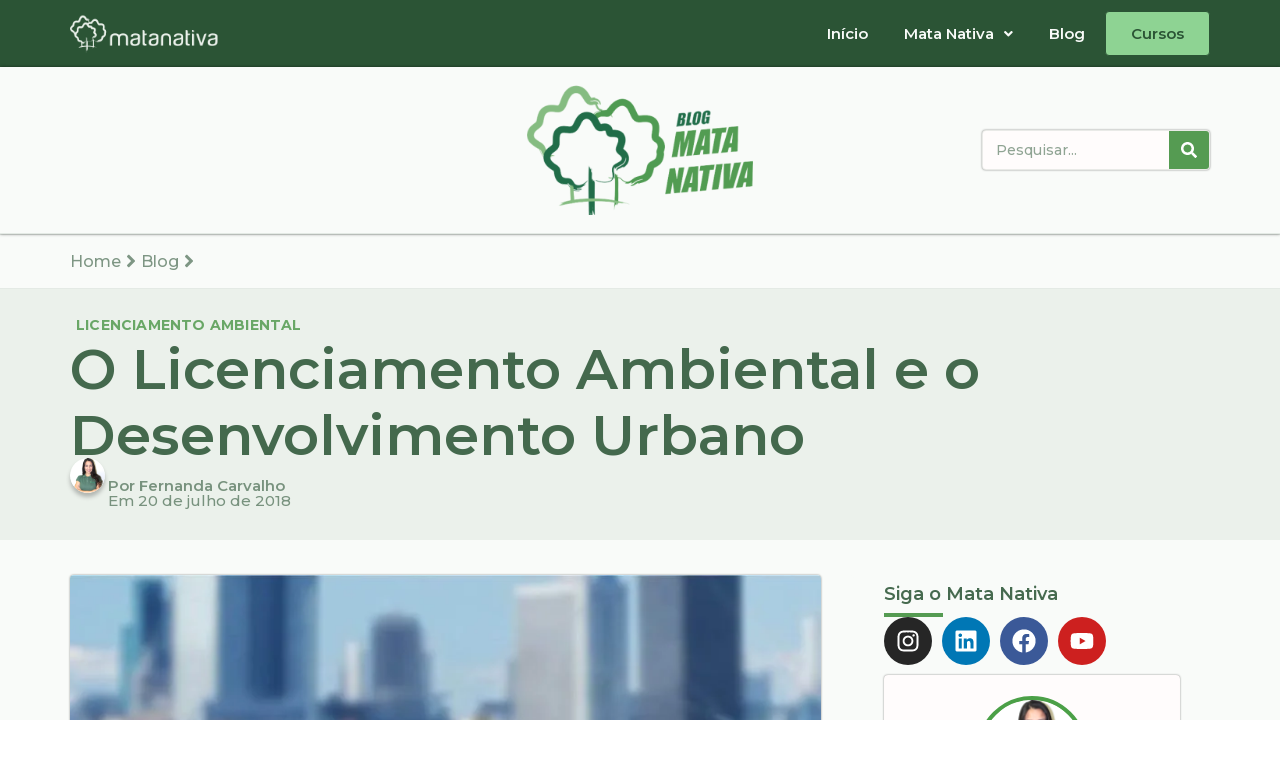

--- FILE ---
content_type: text/html; charset=UTF-8
request_url: https://matanativa.com.br/o-licenciamento-ambiental-e-o-desenvolvimento-urbano/
body_size: 39240
content:
<!DOCTYPE html>
<html lang="pt-BR">
<head>
	<meta charset="UTF-8" />
	<meta name="viewport" content="width=device-width, initial-scale=1" />
	<link rel="profile" href="http://gmpg.org/xfn/11" />
	<link rel="pingback" href="https://matanativa.com.br/xmlrpc.php" />
	<style id="jetpack-boost-critical-css">@media all{#jp-relatedposts{display:none;padding-top:1em;margin:1em 0;position:relative;clear:both}.jp-relatedposts:after{content:"";display:block;clear:both}#jp-relatedposts h3.jp-relatedposts-headline{margin:0 0 1em 0;display:inline-block;float:left;font-size:9pt;font-weight:700;font-family:inherit}#jp-relatedposts h3.jp-relatedposts-headline em:before{content:"";display:block;width:100%;min-width:30px;border-top:1px solid #dcdcde;border-top:1px solid rgba(0,0,0,.2);margin-bottom:1em}#jp-relatedposts h3.jp-relatedposts-headline em{font-style:normal;font-weight:700}}@media all{.bhf-hidden{display:none}.ehf-header #masthead{z-index:99;position:relative}}@media all{.elementor-screen-only,.screen-reader-text{height:1px;margin:-1px;overflow:hidden;padding:0;position:absolute;top:-10000em;width:1px;clip:rect(0,0,0,0);border:0}.elementor *,.elementor :after,.elementor :before{box-sizing:border-box}.elementor a{box-shadow:none;text-decoration:none}.elementor img{border:none;border-radius:0;box-shadow:none;height:auto;max-width:100%}.elementor-element{--flex-direction:initial;--flex-wrap:initial;--justify-content:initial;--align-items:initial;--align-content:initial;--flex-basis:initial;--flex-grow:initial;--flex-shrink:initial;--order:initial;--align-self:initial;align-self:var(--align-self);flex-basis:var(--flex-basis);flex-grow:var(--flex-grow);flex-shrink:var(--flex-shrink);order:var(--order)}.elementor-element:where(.e-con-full,.elementor-widget){align-content:var(--align-content);align-items:var(--align-items);flex-direction:var(--flex-direction);flex-wrap:var(--flex-wrap);gap:var(--row-gap) var(--column-gap);justify-content:var(--justify-content)}.elementor-align-left{text-align:left}:root{--page-title-display:block}.elementor-page-title{display:var(--page-title-display)}.elementor-section{position:relative}.elementor-section .elementor-container{display:flex;margin-left:auto;margin-right:auto;position:relative}@media (max-width:1024px){.elementor-section .elementor-container{flex-wrap:wrap}}.elementor-section.elementor-section-boxed>.elementor-container{max-width:1140px}.elementor-widget-wrap{align-content:flex-start;flex-wrap:wrap;position:relative;width:100%}.elementor:not(.elementor-bc-flex-widget) .elementor-widget-wrap{display:flex}.elementor-widget-wrap>.elementor-element{width:100%}.elementor-widget{position:relative}.elementor-widget:not(:last-child){margin-bottom:var(--kit-widget-spacing,20px)}.elementor-column{display:flex;min-height:1px;position:relative}.elementor-column-gap-default>.elementor-column>.elementor-element-populated{padding:10px}@media (min-width:768px){.elementor-column.elementor-col-50{width:50%}.elementor-column.elementor-col-100{width:100%}}@media (max-width:767px){.elementor-column{width:100%}}.elementor-grid{display:grid;grid-column-gap:var(--grid-column-gap);grid-row-gap:var(--grid-row-gap)}.elementor-grid .elementor-grid-item{min-width:0}.elementor-grid-0 .elementor-grid{display:inline-block;margin-bottom:calc(-1*var(--grid-row-gap));width:100%;word-spacing:var(--grid-column-gap)}.elementor-grid-0 .elementor-grid .elementor-grid-item{display:inline-block;margin-bottom:var(--grid-row-gap);word-break:break-word}@media (prefers-reduced-motion:no-preference){html{scroll-behavior:smooth}}.e-con{--border-radius:0;--border-top-width:0px;--border-right-width:0px;--border-bottom-width:0px;--border-left-width:0px;--border-style:initial;--border-color:initial;--container-widget-width:100%;--container-widget-flex-grow:0;--content-width:min(100%,var(--container-max-width,1140px));--width:100%;--min-height:initial;--height:auto;--text-align:initial;--margin-top:0px;--margin-right:0px;--margin-bottom:0px;--margin-left:0px;--padding-top:var(--container-default-padding-top,10px);--padding-right:var(--container-default-padding-right,10px);--padding-bottom:var(--container-default-padding-bottom,10px);--padding-left:var(--container-default-padding-left,10px);--position:relative;--z-index:revert;--overflow:visible;--row-gap:var(--widgets-spacing-row,20px);--column-gap:var(--widgets-spacing-column,20px);--overlay-mix-blend-mode:initial;--overlay-opacity:1;border-radius:var(--border-radius);height:var(--height);min-height:var(--min-height);min-width:0;overflow:var(--overflow);position:var(--position);width:var(--width);z-index:var(--z-index);--flex-wrap-mobile:wrap;margin-block-end:var(--margin-block-end);margin-block-start:var(--margin-block-start);margin-inline-end:var(--margin-inline-end);margin-inline-start:var(--margin-inline-start);padding-inline-end:var(--padding-inline-end);padding-inline-start:var(--padding-inline-start);--margin-block-start:var(--margin-top);--margin-block-end:var(--margin-bottom);--margin-inline-start:var(--margin-left);--margin-inline-end:var(--margin-right);--padding-inline-start:var(--padding-left);--padding-inline-end:var(--padding-right);--padding-block-start:var(--padding-top);--padding-block-end:var(--padding-bottom);--border-block-start-width:var(--border-top-width);--border-block-end-width:var(--border-bottom-width);--border-inline-start-width:var(--border-left-width);--border-inline-end-width:var(--border-right-width)}.e-con.e-flex{--flex-direction:column;--flex-basis:auto;--flex-grow:0;--flex-shrink:1;flex:var(--flex-grow) var(--flex-shrink) var(--flex-basis)}.e-con-full,.e-con>.e-con-inner{padding-block-end:var(--padding-block-end);padding-block-start:var(--padding-block-start);text-align:var(--text-align)}.e-con-full.e-flex,.e-con.e-flex>.e-con-inner{flex-direction:var(--flex-direction)}.e-con,.e-con>.e-con-inner{display:var(--display)}.e-con-boxed.e-flex{align-content:normal;align-items:normal;flex-direction:column;flex-wrap:nowrap;justify-content:normal}.e-con-boxed{gap:initial;text-align:initial}.e-con.e-flex>.e-con-inner{align-content:var(--align-content);align-items:var(--align-items);align-self:auto;flex-basis:auto;flex-grow:1;flex-shrink:1;flex-wrap:var(--flex-wrap);justify-content:var(--justify-content)}.e-con>.e-con-inner{gap:var(--row-gap) var(--column-gap);height:100%;margin:0 auto;max-width:var(--content-width);padding-inline-end:0;padding-inline-start:0;width:100%}:is(.elementor-section-wrap,[data-elementor-id])>.e-con{--margin-left:auto;--margin-right:auto;max-width:min(100%,var(--width))}.e-con .elementor-widget.elementor-widget{margin-block-end:0}.e-con:before{border-block-end-width:var(--border-block-end-width);border-block-start-width:var(--border-block-start-width);border-color:var(--border-color);border-inline-end-width:var(--border-inline-end-width);border-inline-start-width:var(--border-inline-start-width);border-radius:var(--border-radius);border-style:var(--border-style);content:var(--background-overlay);display:block;height:max(100% + var(--border-top-width) + var(--border-bottom-width),100%);left:calc(0px - var(--border-left-width));mix-blend-mode:var(--overlay-mix-blend-mode);opacity:var(--overlay-opacity);position:absolute;top:calc(0px - var(--border-top-width));width:max(100% + var(--border-left-width) + var(--border-right-width),100%)}.e-con .elementor-widget{min-width:0}.e-con>.e-con-inner>.elementor-widget>.elementor-widget-container,.e-con>.elementor-widget>.elementor-widget-container{height:100%}.e-con.e-con>.e-con-inner>.elementor-widget,.elementor.elementor .e-con>.elementor-widget{max-width:100%}.e-con .elementor-widget:not(:last-child){--kit-widget-spacing:0px}@media (max-width:767px){.e-con.e-flex{--width:100%;--flex-wrap:var(--flex-wrap-mobile)}}.elementor-heading-title{line-height:1;margin:0;padding:0}.elementor-icon{color:#69727d;display:inline-block;font-size:50px;line-height:1;text-align:center}.elementor-icon svg{display:block;height:1em;position:relative;width:1em}.elementor-icon svg:before{left:50%;position:absolute;transform:translateX(-50%)}.elementor-shape-circle .elementor-icon{border-radius:50%}@media (max-width:767px){.elementor .elementor-hidden-mobile{display:none}}}@media all{.elementor-kit-20551{--e-global-color-primary:#2B5435;--e-global-color-secondary:#559B52;--e-global-color-text:#FFFCFC;--e-global-color-accent:#9AE19E;--e-global-color-408b8ab8:#23A455;--e-global-color-697eaae:#F9FBF9;--e-global-color-0b56abf:#D0D8D0;--e-global-color-fafc4cc:#EBF1EB;--e-global-color-a4c31b6:#F9FBF9}.elementor-section.elementor-section-boxed>.elementor-container{max-width:1140px}.e-con{--container-max-width:1140px}.elementor-widget:not(:last-child){margin-block-end:20px}.elementor-element{--widgets-spacing-row:20px;--widgets-spacing-column:20px}@media (max-width:1024px){.elementor-section.elementor-section-boxed>.elementor-container{max-width:1024px}.e-con{--container-max-width:1024px}}@media (max-width:767px){.elementor-section.elementor-section-boxed>.elementor-container{max-width:767px}.e-con{--container-max-width:767px}}}@media all{.fa{-moz-osx-font-smoothing:grayscale;-webkit-font-smoothing:antialiased;display:inline-block;font-style:normal;font-variant:normal;text-rendering:auto;line-height:1}.fa-search:before{content:""}@font-face{font-family:"Font Awesome 5 Free";font-style:normal;font-weight:400;font-display:block}@font-face{font-family:"Font Awesome 5 Free";font-style:normal;font-weight:900;font-display:block}.fa{font-family:"Font Awesome 5 Free"}.fa{font-weight:900}}@media all{.elementor-31564 .elementor-element.elementor-element-1b08f1c:not(.elementor-motion-effects-element-type-background){background-color:var(--e-global-color-primary)}.elementor-31564 .elementor-element.elementor-element-1b08f1c>.elementor-container{max-width:1200px}.elementor-31564 .elementor-element.elementor-element-1b08f1c{padding:0}.elementor-31564 .elementor-element.elementor-element-a58e069{margin-top:0;margin-bottom:0;padding:0}.elementor-31564 .elementor-element.elementor-element-aa137cb.elementor-column.elementor-element[data-element_type=column]>.elementor-widget-wrap.elementor-element-populated{align-content:center;align-items:center}.elementor-31564 .elementor-element.elementor-element-aa137cb.elementor-column>.elementor-widget-wrap{justify-content:flex-start}.elementor-31564 .elementor-element.elementor-element-aa137cb>.elementor-element-populated{margin:0;padding:0}.elementor-31564 .elementor-element.elementor-element-f883b0f{text-align:left}.elementor-31564 .elementor-element.elementor-element-f883b0f img{width:75%;max-width:75%}.elementor-31564 .elementor-element.elementor-element-d82c607>.elementor-element-populated{margin:0;padding:0}.elementor-widget-navigation-menu .menu-item a.hfe-menu-item{color:var(--e-global-color-text)}.elementor-widget-navigation-menu .hfe-nav-menu-layout:not(.hfe-pointer__framed) .menu-item.parent a.hfe-menu-item:after,.elementor-widget-navigation-menu .hfe-nav-menu-layout:not(.hfe-pointer__framed) .menu-item.parent a.hfe-menu-item:before{background-color:var(--e-global-color-accent)}.elementor-31564 .elementor-element.elementor-element-ce6ea15 .menu-item a.hfe-menu-item{padding-left:16px;padding-right:16px}.elementor-31564 .elementor-element.elementor-element-ce6ea15 .menu-item a.hfe-menu-item{padding-top:16px;padding-bottom:16px}body:not(.rtl) .elementor-31564 .elementor-element.elementor-element-ce6ea15 .hfe-nav-menu__layout-horizontal .hfe-nav-menu>li.menu-item:not(:last-child){margin-right:4px}.elementor-31564 .elementor-element.elementor-element-ce6ea15 .hfe-nav-menu__toggle{margin-left:auto}.elementor-31564 .elementor-element.elementor-element-ce6ea15 a.hfe-menu-item{font-family:Montserrat,Sans-serif;font-size:15px;font-weight:600}.elementor-31564 .elementor-element.elementor-element-ce6ea15 .menu-item a.hfe-menu-item{color:var(--e-global-color-697eaae)}.elementor-31564 .elementor-element.elementor-element-ce6ea15 div.hfe-nav-menu-icon{color:var(--e-global-color-text)}.elementor-31564 .elementor-element.elementor-element-ce6ea15 div.hfe-nav-menu-icon svg{fill:var(--e-global-color-text)}.elementor-31564 .elementor-element.elementor-element-a8c032c{--display:flex;--flex-direction:row;--container-widget-width:calc((1 - var(--container-widget-flex-grow))*100%);--container-widget-flex-grow:1;--flex-wrap-mobile:wrap;--justify-content:space-between;--align-items:center;border-style:solid;--border-style:solid;border-width:0 0 1px 0;--border-top-width:0px;--border-right-width:0px;--border-bottom-width:1px;--border-left-width:0px;border-color:#2b54351A;--border-color:#2B54351A;box-shadow:0 0 3px 0 rgba(0,0,0,.5);--margin-top:0px;--margin-bottom:0px;--margin-left:0px;--margin-right:0px;--padding-top:15px;--padding-bottom:15px;--padding-left:0px;--padding-right:0px}.elementor-31564 .elementor-element.elementor-element-a8c032c:not(.elementor-motion-effects-element-type-background){background-color:var(--e-global-color-697eaae)}.elementor-31564 .elementor-element.elementor-element-a8c032c.e-con{--align-self:center}.elementor-31564 .elementor-element.elementor-element-3c82fe2{--display:flex;--min-height:20px;--margin-top:0px;--margin-bottom:0px;--margin-left:0px;--margin-right:0px;--padding-top:0px;--padding-bottom:0px;--padding-left:0px;--padding-right:0px}.elementor-widget-text-editor{color:var(--e-global-color-text)}.elementor-31564 .elementor-element.elementor-element-3ab203a>.elementor-widget-container{margin:0;padding:0}.elementor-31564 .elementor-element.elementor-element-3ab203a.elementor-element{--align-self:center}.elementor-31564 .elementor-element.elementor-element-3ab203a{color:#2b5435;font-family:Montserrat,Sans-serif;font-size:22px;font-weight:600;text-decoration:none;line-height:1px}.elementor-widget-search-form .elementor-search-form__input{color:var(--e-global-color-text);fill:var(--e-global-color-text)}.elementor-widget-search-form .elementor-search-form__submit{background-color:var(--e-global-color-secondary)}.elementor-31564 .elementor-element.elementor-element-a3c1796{width:var(--container-widget-width,20%);max-width:20%;--container-widget-width:20%;--container-widget-flex-grow:0}.elementor-31564 .elementor-element.elementor-element-a3c1796.elementor-element{--order:99999}.elementor-31564 .elementor-element.elementor-element-a3c1796 .elementor-search-form__container{min-height:40px;box-shadow:0 0 2px 0 rgba(0,0,0,.5)}.elementor-31564 .elementor-element.elementor-element-a3c1796 .elementor-search-form__submit{min-width:40px}.elementor-31564 .elementor-element.elementor-element-a3c1796 .elementor-search-form__input{padding-left:calc(40px/3);padding-right:calc(40px/3)}.elementor-31564 .elementor-element.elementor-element-a3c1796 input[type=search].elementor-search-form__input{font-family:Montserrat,Sans-serif;font-size:14px;font-weight:500}.elementor-31564 .elementor-element.elementor-element-a3c1796 .elementor-search-form__input{color:#2b5435DE;fill:#2B5435DE}.elementor-31564 .elementor-element.elementor-element-a3c1796:not(.elementor-search-form--skin-full_screen) .elementor-search-form__container{background-color:var(--e-global-color-text);border-color:#2b54351A;border-width:1px 1px 1px 1px;border-radius:4px}@media (max-width:1024px){.elementor-31564 .elementor-element.elementor-element-f883b0f>.elementor-widget-container{padding:0 0 0 8px}.elementor-31564 .elementor-element.elementor-element-f883b0f img{width:80%;max-width:80%}body:not(.rtl) .elementor-31564 .elementor-element.elementor-element-ce6ea15.hfe-nav-menu__breakpoint-tablet .hfe-nav-menu__layout-horizontal .hfe-nav-menu>li.menu-item:not(:last-child){margin-right:0}.elementor-31564 .elementor-element.elementor-element-a8c032c{--padding-top:15px;--padding-bottom:15px;--padding-left:10px;--padding-right:10px}.elementor-31564 .elementor-element.elementor-element-3c82fe2.e-con{--order:-99999}.elementor-31564 .elementor-element.elementor-element-a3c1796{width:var(--container-widget-width,22%);max-width:22%;--container-widget-width:22%;--container-widget-flex-grow:0}.elementor-31564 .elementor-element.elementor-element-a3c1796>.elementor-widget-container{margin:0;padding:0}.elementor-31564 .elementor-element.elementor-element-a3c1796.elementor-element{--order:99999;--flex-grow:0;--flex-shrink:1}}@media (min-width:768px){.elementor-31564 .elementor-element.elementor-element-aa137cb{width:25%}.elementor-31564 .elementor-element.elementor-element-d82c607{width:75%}.elementor-31564 .elementor-element.elementor-element-3c82fe2{--width:20%}}@media (max-width:767px){.elementor-31564 .elementor-element.elementor-element-aa137cb{width:80%}.elementor-31564 .elementor-element.elementor-element-f883b0f img{width:60%;max-width:60%}.elementor-31564 .elementor-element.elementor-element-d82c607{width:20%}.elementor-31564 .elementor-element.elementor-element-a8c032c{--justify-content:center;--padding-top:15px;--padding-bottom:15px;--padding-left:15px;--padding-right:15px}.elementor-31564 .elementor-element.elementor-element-a3c1796{width:initial;max-width:initial}.elementor-31564 .elementor-element.elementor-element-a3c1796.elementor-element{--flex-grow:1;--flex-shrink:0}}.elementor-31564 .elementor-element.elementor-element-3ab203a a{color:#2b5435}.elementor-31564 .elementor-element.elementor-element-3ab203a{margin-top:.9rem!important}}@media all{html{line-height:1.15;-webkit-text-size-adjust:100%}*{box-sizing:border-box}body{margin:0;font-family:-apple-system,BlinkMacSystemFont,Segoe UI,Roboto,Helvetica Neue,Arial,Noto Sans,sans-serif,Apple Color Emoji,Segoe UI Emoji,Segoe UI Symbol,Noto Color Emoji;font-size:1rem;font-weight:400;line-height:1.5;color:#333;background-color:#fff;-webkit-font-smoothing:antialiased;-moz-osx-font-smoothing:grayscale}h1,h2,h3{margin-block-start:.5rem;margin-block-end:1rem;font-family:inherit;font-weight:500;line-height:1.2;color:inherit}h1{font-size:2.5rem}h2{font-size:2rem}h3{font-size:1.75rem}p{margin-block-start:0;margin-block-end:.9rem}a{background-color:transparent;text-decoration:none;color:#c36}strong{font-weight:bolder}img{border-style:none;height:auto;max-width:100%}template{display:none}label{display:inline-block;line-height:1;vertical-align:middle}button,input{font-family:inherit;font-size:1rem;line-height:1.5;margin:0}input[type=search]{width:100%;border:1px solid #666;border-radius:3px;padding:.5rem 1rem}button,input{overflow:visible}button{text-transform:none}[type=submit],button{width:auto;-webkit-appearance:button}[type=submit],button{display:inline-block;font-weight:400;color:#c36;text-align:center;white-space:nowrap;background-color:transparent;border:1px solid #c36;padding:.5rem 1rem;font-size:1rem;border-radius:3px}[type=search]{-webkit-appearance:textfield;outline-offset:-2px}li,ul{margin-block-start:0;margin-block-end:0;border:0;outline:0;font-size:100%;vertical-align:baseline;background:0 0}}@media all{.screen-reader-text{clip:rect(1px,1px,1px,1px);height:1px;overflow:hidden;position:absolute!important;width:1px;word-wrap:normal!important}}@media all{.elementor-widget-image{text-align:center}.elementor-widget-image a{display:inline-block}.elementor-widget-image img{display:inline-block;vertical-align:middle}}@media all{.hfe-nav-menu li,.hfe-nav-menu ul,ul.hfe-nav-menu{list-style:none!important;margin:0;padding:0}.hfe-nav-menu li.menu-item{position:relative}div.hfe-nav-menu{-js-display:flex;display:-webkit-box;display:-webkit-flex;display:-moz-box;display:-ms-flexbox;display:flex;-webkit-box-orient:vertical;-webkit-box-direction:normal;-webkit-flex-direction:column;-moz-box-orient:vertical;-moz-box-direction:normal;-ms-flex-direction:column;flex-direction:column}.hfe-nav-menu__layout-horizontal,.hfe-nav-menu__layout-horizontal .hfe-nav-menu{-js-display:flex;display:-webkit-box;display:-webkit-flex;display:-moz-box;display:-ms-flexbox;display:flex}.hfe-nav-menu__layout-horizontal .hfe-nav-menu{-webkit-flex-wrap:wrap;-ms-flex-wrap:wrap;flex-wrap:wrap}.hfe-nav-menu:after,.hfe-nav-menu:before{content:"";display:table;clear:both}.hfe-nav-menu__align-right .hfe-nav-menu{margin-left:auto;-webkit-box-pack:end;-ms-flex-pack:end;-webkit-justify-content:flex-end;-moz-box-pack:end;justify-content:flex-end}.hfe-nav-menu__layout-horizontal .hfe-nav-menu{-js-display:flex;display:-webkit-box;display:-webkit-flex;display:-moz-box;display:-ms-flexbox;display:flex;-webkit-flex-wrap:wrap;-ms-flex-wrap:wrap;flex-wrap:wrap}.hfe-nav-menu a.hfe-menu-item{line-height:1;text-decoration:none;-js-display:flex;display:-webkit-box;display:-webkit-flex;display:-moz-box;display:-ms-flexbox;display:flex;-webkit-box-pack:justify;-moz-box-pack:justify;-ms-flex-pack:justify;-webkit-box-shadow:none;box-shadow:none;-webkit-box-align:center;-webkit-align-items:center;-moz-box-align:center;-ms-flex-align:center;align-items:center;-webkit-justify-content:space-between;justify-content:space-between}.hfe-nav-menu__layout-horizontal{font-size:0}.hfe-nav-menu__layout-horizontal li.menu-item{font-size:medium}.hfe-nav-menu-icon{padding:.35em;border:0 solid}.hfe-nav-menu-icon svg{width:25px;height:25px;line-height:25px;font-size:25px}.hfe-nav-menu__toggle{-js-display:flex;display:-webkit-box;display:-webkit-flex;display:-moz-box;display:-ms-flexbox;display:flex;font-size:22px;border:0 solid;-webkit-border-radius:3px;border-radius:3px;color:#494c4f;position:relative;line-height:1}.hfe-layout-horizontal .hfe-nav-menu__toggle{visibility:hidden;opacity:0;display:none}.hfe-nav-menu-icon{display:inline-block;line-height:1;text-align:center}.hfe-nav-menu .menu-item a:after,.hfe-nav-menu .menu-item a:before{display:block;position:absolute}.hfe-nav-menu .menu-item a.hfe-menu-item:not(:hover):not(:focus):not(.current-menu-item):not(.highlighted):after,.hfe-nav-menu .menu-item a.hfe-menu-item:not(:hover):not(:focus):not(.current-menu-item):not(.highlighted):before{opacity:0}@media only screen and (max-width:1024px){.hfe-nav-menu__breakpoint-tablet .hfe-nav-menu,.hfe-nav-menu__breakpoint-tablet .hfe-nav-menu__layout-horizontal li{width:100%;margin-right:0}.hfe-nav-menu__breakpoint-tablet .hfe-layout-horizontal .hfe-nav-menu__toggle{display:block}.hfe-nav-menu__breakpoint-tablet .hfe-nav-menu__layout-horizontal .hfe-nav-menu{visibility:hidden;opacity:0}.hfe-nav-menu__breakpoint-tablet .hfe-nav-menu__layout-horizontal{visibility:hidden;opacity:0;height:0}.hfe-nav-menu__breakpoint-tablet .hfe-layout-horizontal .hfe-nav-menu__toggle{visibility:visible;opacity:1;display:block}}}@media all{ul{box-sizing:border-box}.screen-reader-text{border:0;clip:rect(1px,1px,1px,1px);clip-path:inset(50%);height:1px;margin:-1px;overflow:hidden;padding:0;position:absolute;width:1px;word-wrap:normal!important}html :where(img[class*=wp-image-]){height:auto;max-width:100%}}@media all{.elementor-widget-social-icons.elementor-grid-0 .elementor-widget-container{font-size:0;line-height:1}.elementor-widget-social-icons .elementor-grid{grid-column-gap:var(--grid-column-gap,5px);grid-row-gap:var(--grid-row-gap,5px);grid-template-columns:var(--grid-template-columns);justify-content:var(--justify-content,center);justify-items:var(--justify-content,center)}.elementor-icon.elementor-social-icon{font-size:var(--icon-size,25px);height:calc(var(--icon-size,25px) + 2*var(--icon-padding,.5em));line-height:var(--icon-size,25px);width:calc(var(--icon-size,25px) + 2*var(--icon-padding,.5em))}.elementor-social-icon{--e-social-icon-icon-color:#fff;align-items:center;background-color:#69727d;display:inline-flex;justify-content:center;text-align:center}.elementor-social-icon svg{fill:var(--e-social-icon-icon-color)}.elementor-social-icon:last-child{margin:0}.elementor-social-icon-facebook{background-color:#3b5998}.elementor-social-icon-instagram{background-color:#262626}.elementor-social-icon-linkedin{background-color:#0077b5}.elementor-social-icon-youtube{background-color:#cd201f}}@media all{.elementor-widget-heading .elementor-heading-title[class*=elementor-size-]>a{color:inherit;font-size:inherit;line-height:inherit}}@media all{.elementor-widget .elementor-icon-list-items.elementor-inline-items{display:flex;flex-wrap:wrap;margin-left:-8px;margin-right:-8px}.elementor-widget .elementor-icon-list-items.elementor-inline-items .elementor-inline-item{word-break:break-word}.elementor-widget .elementor-icon-list-items.elementor-inline-items .elementor-icon-list-item{margin-left:8px;margin-right:8px}.elementor-widget .elementor-icon-list-items.elementor-inline-items .elementor-icon-list-item:after{border-bottom:0;border-left-width:1px;border-right:0;border-top:0;border-style:solid;height:100%;left:auto;position:relative;right:auto;right:-8px;width:auto}.elementor-widget .elementor-icon-list-items{list-style-type:none;margin:0;padding:0}.elementor-widget .elementor-icon-list-item{margin:0;padding:0;position:relative}.elementor-widget .elementor-icon-list-item:after{bottom:0;position:absolute;width:100%}.elementor-widget .elementor-icon-list-item,.elementor-widget .elementor-icon-list-item a{align-items:var(--icon-vertical-align,center);display:flex;font-size:inherit}.elementor-widget.elementor-align-left .elementor-icon-list-item,.elementor-widget.elementor-align-left .elementor-icon-list-item a{justify-content:flex-start;text-align:left}.elementor-widget.elementor-align-left .elementor-inline-items{justify-content:flex-start}.elementor-widget:not(.elementor-align-right) .elementor-icon-list-item:after{left:0}@media (min-width:-1){.elementor-widget:not(.elementor-widescreen-align-right) .elementor-icon-list-item:after{left:0}.elementor-widget:not(.elementor-widescreen-align-left) .elementor-icon-list-item:after{right:0}}@media (max-width:-1){.elementor-widget:not(.elementor-laptop-align-right) .elementor-icon-list-item:after{left:0}.elementor-widget:not(.elementor-laptop-align-left) .elementor-icon-list-item:after{right:0}.elementor-widget:not(.elementor-tablet_extra-align-right) .elementor-icon-list-item:after{left:0}.elementor-widget:not(.elementor-tablet_extra-align-left) .elementor-icon-list-item:after{right:0}}@media (max-width:1024px){.elementor-widget:not(.elementor-tablet-align-right) .elementor-icon-list-item:after{left:0}.elementor-widget:not(.elementor-tablet-align-left) .elementor-icon-list-item:after{right:0}}@media (max-width:-1){.elementor-widget:not(.elementor-mobile_extra-align-right) .elementor-icon-list-item:after{left:0}.elementor-widget:not(.elementor-mobile_extra-align-left) .elementor-icon-list-item:after{right:0}}@media (max-width:767px){.elementor-widget:not(.elementor-mobile-align-right) .elementor-icon-list-item:after{left:0}.elementor-widget:not(.elementor-mobile-align-left) .elementor-icon-list-item:after{right:0}}.elementor .elementor-element ul.elementor-icon-list-items{padding:0}}@media all{.elementor-post-info__terms-list{display:inline-block}.elementor-icon-list-items .elementor-icon-list-item .elementor-icon-list-text{display:inline-block}.elementor-icon-list-items .elementor-icon-list-item .elementor-icon-list-text a,.elementor-icon-list-items .elementor-icon-list-item .elementor-icon-list-text span{display:inline}}@media all{.elementor-widget-divider{--divider-border-style:none;--divider-border-width:1px;--divider-color:#0c0d0e}.elementor-widget-divider .elementor-divider{display:flex}.elementor-widget-divider .elementor-divider-separator{direction:ltr;display:flex;margin:0}.elementor-widget-divider:not(.elementor-widget-divider--view-line_text):not(.elementor-widget-divider--view-line_icon) .elementor-divider-separator{border-block-start:var(--divider-border-width) var(--divider-border-style) var(--divider-color)}.e-con>.elementor-widget-divider{width:var(--container-widget-width,100%);--flex-grow:var(--container-widget-flex-grow)}}@media all{.elementor-widget-navigation-menu .menu-item a.hfe-menu-item{color:var(--e-global-color-text)}.elementor-widget-navigation-menu .hfe-nav-menu-layout:not(.hfe-pointer__framed) .menu-item.parent a.hfe-menu-item:after,.elementor-widget-navigation-menu .hfe-nav-menu-layout:not(.hfe-pointer__framed) .menu-item.parent a.hfe-menu-item:before{background-color:var(--e-global-color-accent)}}@media all{.elementor-widget-text-editor{color:var(--e-global-color-text)}.elementor-widget-heading .elementor-heading-title{color:var(--e-global-color-primary)}}@media all{.elementor-26436 .elementor-element.elementor-element-68b1fb4{--display:flex;border-style:solid;--border-style:solid;border-width:1px 0 1px 0;--border-top-width:1px;--border-right-width:0px;--border-bottom-width:1px;--border-left-width:0px;border-color:#2b54351A;--border-color:#2B54351A;--margin-top:0px;--margin-bottom:0px;--margin-left:0px;--margin-right:0px}.elementor-26436 .elementor-element.elementor-element-68b1fb4:not(.elementor-motion-effects-element-type-background){background-color:var(--e-global-color-a4c31b6)}.elementor-26436 .elementor-element.elementor-element-8879fa2{--display:flex;--flex-direction:row;--container-widget-width:calc((1 - var(--container-widget-flex-grow))*100%);--container-widget-flex-grow:1;--flex-wrap-mobile:wrap;--align-items:center;--row-gap:10px;--column-gap:10px;--margin-top:0px;--margin-bottom:0px;--margin-left:0px;--margin-right:0px;--padding-top:0px;--padding-bottom:0px;--padding-left:0px;--padding-right:0px}.elementor-widget-heading .elementor-heading-title{color:var(--e-global-color-primary)}.elementor-26436 .elementor-element.elementor-element-f8f178f>.elementor-widget-container{margin:0;padding:0}.elementor-26436 .elementor-element.elementor-element-f8f178f.elementor-element{--align-self:center}.elementor-26436 .elementor-element.elementor-element-f8f178f{text-align:left}.elementor-26436 .elementor-element.elementor-element-f8f178f .elementor-heading-title{font-family:Montserrat,Sans-serif;font-size:16px;font-weight:500;color:#2b543599}.elementor-widget-icon.elementor-view-default .elementor-icon{color:var(--e-global-color-primary);border-color:var(--e-global-color-primary)}.elementor-widget-icon.elementor-view-default .elementor-icon svg{fill:var(--e-global-color-primary)}.elementor-26436 .elementor-element.elementor-element-ed7957c>.elementor-widget-container{margin:6px 0 0 0;padding:0}.elementor-26436 .elementor-element.elementor-element-ed7957c.elementor-element{--align-self:center}.elementor-26436 .elementor-element.elementor-element-ed7957c .elementor-icon-wrapper{text-align:center}.elementor-26436 .elementor-element.elementor-element-ed7957c.elementor-view-default .elementor-icon{color:#2b543599;border-color:#2b543599}.elementor-26436 .elementor-element.elementor-element-ed7957c.elementor-view-default .elementor-icon svg{fill:#2B543599}.elementor-26436 .elementor-element.elementor-element-ed7957c .elementor-icon{font-size:20px}.elementor-26436 .elementor-element.elementor-element-ed7957c .elementor-icon svg{height:20px}.elementor-26436 .elementor-element.elementor-element-5ebd0cd>.elementor-widget-container{margin:0;padding:0}.elementor-26436 .elementor-element.elementor-element-5ebd0cd.elementor-element{--align-self:center}.elementor-26436 .elementor-element.elementor-element-5ebd0cd{text-align:left}.elementor-26436 .elementor-element.elementor-element-5ebd0cd .elementor-heading-title{font-family:Montserrat,Sans-serif;font-size:16px;font-weight:500;color:#2b543599}.elementor-26436 .elementor-element.elementor-element-7fc48ae>.elementor-widget-container{margin:6px 0 0 0;padding:0}.elementor-26436 .elementor-element.elementor-element-7fc48ae.elementor-element{--align-self:center}.elementor-26436 .elementor-element.elementor-element-7fc48ae .elementor-icon-wrapper{text-align:center}.elementor-26436 .elementor-element.elementor-element-7fc48ae.elementor-view-default .elementor-icon{color:#2b543599;border-color:#2b543599}.elementor-26436 .elementor-element.elementor-element-7fc48ae.elementor-view-default .elementor-icon svg{fill:#2B543599}.elementor-26436 .elementor-element.elementor-element-7fc48ae .elementor-icon{font-size:20px}.elementor-26436 .elementor-element.elementor-element-7fc48ae .elementor-icon svg{height:20px}.elementor-widget-text-editor{color:var(--e-global-color-text)}.elementor-26436 .elementor-element.elementor-element-5d8269d{--display:flex;--flex-direction:column;--container-widget-width:100%;--container-widget-flex-grow:0;--flex-wrap-mobile:wrap;--margin-top:0px;--margin-bottom:0px;--margin-left:0px;--margin-right:0px;--padding-top:2%;--padding-bottom:1%;--padding-left:0%;--padding-right:0%}.elementor-26436 .elementor-element.elementor-element-5d8269d:not(.elementor-motion-effects-element-type-background){background-color:var(--e-global-color-fafc4cc)}.elementor-widget-post-info .elementor-icon-list-text,.elementor-widget-post-info .elementor-icon-list-text a{color:var(--e-global-color-secondary)}.elementor-26436 .elementor-element.elementor-element-b0db95f>.elementor-widget-container{margin:0;padding:0 4px 0 0}.elementor-26436 .elementor-element.elementor-element-b0db95f.elementor-element{--align-self:flex-start}.elementor-26436 .elementor-element.elementor-element-b0db95f .elementor-icon-list-items.elementor-inline-items .elementor-icon-list-item{margin-right:calc(0px/2);margin-left:calc(0px/2)}.elementor-26436 .elementor-element.elementor-element-b0db95f .elementor-icon-list-items.elementor-inline-items{margin-right:calc(0px/2);margin-left:calc(0px/2)}body:not(.rtl) .elementor-26436 .elementor-element.elementor-element-b0db95f .elementor-icon-list-items.elementor-inline-items .elementor-icon-list-item:after{right:calc(0px/2)}body:not(.rtl) .elementor-26436 .elementor-element.elementor-element-b0db95f .elementor-icon-list-text{padding-left:6px}.elementor-26436 .elementor-element.elementor-element-b0db95f .elementor-icon-list-text,.elementor-26436 .elementor-element.elementor-element-b0db95f .elementor-icon-list-text a{color:#559B52DE}.elementor-26436 .elementor-element.elementor-element-b0db95f .elementor-icon-list-item{font-family:Montserrat,Sans-serif;font-size:14px;font-weight:700;text-transform:uppercase;letter-spacing:.2px}.elementor-widget-theme-post-title .elementor-heading-title{color:var(--e-global-color-primary)}.elementor-26436 .elementor-element.elementor-element-0f797b4>.elementor-widget-container{margin:0;padding:0}.elementor-26436 .elementor-element.elementor-element-0f797b4.elementor-element{--align-self:flex-start}.elementor-26436 .elementor-element.elementor-element-0f797b4{text-align:left}.elementor-26436 .elementor-element.elementor-element-0f797b4 .elementor-heading-title{font-family:Montserrat,Sans-serif;font-size:56px;font-weight:600;line-height:66px;letter-spacing:0;color:#2b5435DE}.elementor-26436 .elementor-element.elementor-element-3f4863f{--display:flex;--flex-direction:row;--container-widget-width:calc((1 - var(--container-widget-flex-grow))*100%);--container-widget-flex-grow:1;--flex-wrap-mobile:wrap;--justify-content:space-between;--align-items:center;--row-gap:0px;--column-gap:0px;--flex-wrap:nowrap;--margin-top:-10px;--margin-bottom:0px;--margin-left:0px;--margin-right:0px;--padding-top:0px;--padding-bottom:0px;--padding-left:0px;--padding-right:20px}.elementor-26436 .elementor-element.elementor-element-3f4863f.e-con{--align-self:flex-start}.elementor-26436 .elementor-element.elementor-element-8636bc9{--display:flex;--flex-direction:row;--container-widget-width:calc((1 - var(--container-widget-flex-grow))*100%);--container-widget-flex-grow:1;--flex-wrap-mobile:wrap;--justify-content:flex-start;--align-items:center;--row-gap:5px;--column-gap:5px;--flex-wrap:nowrap;--margin-top:0px;--margin-bottom:0px;--margin-left:0px;--margin-right:0px;--padding-top:0px;--padding-bottom:0px;--padding-left:0px;--padding-right:0px}.elementor-26436 .elementor-element.elementor-element-0f952a5>.elementor-widget-container{margin:0;padding:0}.elementor-26436 .elementor-element.elementor-element-0f952a5.elementor-element{--order:-99999}.elementor-26436 .elementor-element.elementor-element-0f952a5{text-align:center}.elementor-26436 .elementor-element.elementor-element-0f952a5 img{width:35px;max-width:35px;height:35px;object-fit:cover;object-position:center center;filter:brightness(100%) contrast(109%) saturate(112%) blur(0px) hue-rotate(0deg);border-style:none;border-radius:50% 50% 50% 50%;box-shadow:0 4px 4px 0 rgba(0,0,0,.25)}.elementor-26436 .elementor-element.elementor-element-9e5933a{--display:flex;--flex-direction:column;--container-widget-width:calc((1 - var(--container-widget-flex-grow))*100%);--container-widget-flex-grow:0;--flex-wrap-mobile:wrap;--justify-content:center;--align-items:flex-start;--row-gap:5px;--column-gap:5px;--flex-wrap:wrap;--margin-top:0%;--margin-bottom:0%;--margin-left:0%;--margin-right:0%;--padding-top:0px;--padding-bottom:010px;--padding-left:0px;--padding-right:0px}.elementor-26436 .elementor-element.elementor-element-9e5933a.e-con{--align-self:center}.elementor-26436 .elementor-element.elementor-element-4ba46e3>.elementor-widget-container{margin:10px 0 0 0;padding:10px 0 5px 5px}.elementor-26436 .elementor-element.elementor-element-4ba46e3{text-align:left}.elementor-26436 .elementor-element.elementor-element-4ba46e3 .elementor-heading-title{font-family:Montserrat,Sans-serif;font-size:15px;font-weight:600;text-decoration:none;color:#2b543599}.elementor-26436 .elementor-element.elementor-element-033d28b>.elementor-widget-container{margin:-8px 0 0 0;padding:0 0 5px 5px}.elementor-26436 .elementor-element.elementor-element-033d28b.elementor-element{--align-self:flex-start}.elementor-26436 .elementor-element.elementor-element-033d28b{text-align:left;color:#2b543599;font-family:Montserrat,Sans-serif;font-size:15px;font-weight:500}.elementor-26436 .elementor-element.elementor-element-ad9de21{--display:flex;--flex-direction:row;--container-widget-width:initial;--container-widget-flex-grow:1;--flex-wrap-mobile:wrap;--row-gap:0px;--column-gap:0px;--margin-top:0px;--margin-bottom:0px;--margin-left:0px;--margin-right:0px;--padding-top:40px;--padding-bottom:40px;--padding-left:0px;--padding-right:0px}.elementor-26436 .elementor-element.elementor-element-ad9de21:not(.elementor-motion-effects-element-type-background){background-color:#f9fbf9}.elementor-26436 .elementor-element.elementor-element-0760eb7{--display:flex;--flex-direction:column;--container-widget-width:100%;--container-widget-flex-grow:0;--flex-wrap-mobile:wrap;--flex-wrap:wrap;border-style:none;--border-style:none;--border-radius:4px 4px 4px 4px;--margin-top:-5px;--margin-bottom:20px;--margin-left:0px;--margin-right:10px;--padding-top:0%;--padding-bottom:2%;--padding-left:0%;--padding-right:2%}.elementor-26436 .elementor-element.elementor-element-0760eb7:not(.elementor-motion-effects-element-type-background){background-color:var(--e-global-color-a4c31b6)}.elementor-26436 .elementor-element.elementor-element-7a78905>.elementor-widget-container{margin:0;padding:0}.elementor-26436 .elementor-element.elementor-element-d87aa3e>.elementor-widget-container{margin:0 10px 0 0;padding:0}.elementor-26436 .elementor-element.elementor-element-d87aa3e{text-align:left}.elementor-26436 .elementor-element.elementor-element-d87aa3e img{border-radius:4px 4px 4px 4px;box-shadow:0 0 2px 0 rgba(0,0,0,.5)}.elementor-widget-theme-post-content{color:var(--e-global-color-text)}.elementor-26436 .elementor-element.elementor-element-a0ee02c>.elementor-widget-container{margin:0;padding:0 10px 20px 10px}.elementor-26436 .elementor-element.elementor-element-a0ee02c{text-align:left;color:#2b5435CC;font-family:Montserrat,Sans-serif;font-size:18px;font-weight:400;line-height:30px}.elementor-widget-divider{--divider-color:var(--e-global-color-secondary)}.elementor-26436 .elementor-element.elementor-element-aac3296{--display:flex;--flex-direction:column;--container-widget-width:100%;--container-widget-flex-grow:0;--flex-wrap-mobile:wrap;--border-radius:4px 4px 4px 4px;--margin-top:-5px;--margin-bottom:0px;--margin-left:0px;--margin-right:10px;--padding-top:0px;--padding-bottom:20px;--padding-left:20px;--padding-right:20px}.elementor-26436 .elementor-element.elementor-element-3db450b{--display:flex;border-style:none;--border-style:none;--border-radius:4px 4px 4px 4px;--margin-top:0px;--margin-bottom:0px;--margin-left:0px;--margin-right:0px;--padding-top:0px;--padding-bottom:0px;--padding-left:0px;--padding-right:0px}.elementor-26436 .elementor-element.elementor-element-3db450b.e-con{--order:-99999}.elementor-26436 .elementor-element.elementor-element-748af63{--display:flex;--flex-direction:column;--container-widget-width:calc((1 - var(--container-widget-flex-grow))*100%);--container-widget-flex-grow:0;--flex-wrap-mobile:wrap;--justify-content:flex-start;--align-items:flex-start;--row-gap:0px;--column-gap:0px;--margin-top:0px;--margin-bottom:0px;--margin-left:0px;--margin-right:0px;--padding-top:10px;--padding-bottom:0px;--padding-left:0px;--padding-right:0px}.elementor-26436 .elementor-element.elementor-element-748af63.e-con{--order:-99999}.elementor-26436 .elementor-element.elementor-element-9a672d7>.elementor-widget-container{margin:0;padding:0}.elementor-26436 .elementor-element.elementor-element-9a672d7{text-align:left}.elementor-26436 .elementor-element.elementor-element-9a672d7 .elementor-heading-title{font-family:Montserrat,Sans-serif;font-size:18px;font-weight:600;color:#2b5435DE}.elementor-26436 .elementor-element.elementor-element-62f3571{--divider-border-style:solid;--divider-color:var(--e-global-color-secondary);--divider-border-width:4px}.elementor-26436 .elementor-element.elementor-element-62f3571>.elementor-widget-container{margin:10px 0 0 0;padding:0}.elementor-26436 .elementor-element.elementor-element-62f3571 .elementor-divider-separator{width:20%;margin:0 auto;margin-left:0}.elementor-26436 .elementor-element.elementor-element-62f3571 .elementor-divider{text-align:left;padding-block-start:0px;padding-block-end:0px}.elementor-26436 .elementor-element.elementor-element-fa0c100{--grid-template-columns:repeat(0,auto);--icon-size:24px;--grid-column-gap:6px;--grid-row-gap:0px}.elementor-26436 .elementor-element.elementor-element-fa0c100 .elementor-widget-container{text-align:left}.elementor-26436 .elementor-element.elementor-element-fa0c100>.elementor-widget-container{margin:0;padding:0}.elementor-26436 .elementor-element.elementor-element-fa0c100 .elementor-icon{border-radius:50px 50px 50px 50px}.elementor-26436 .elementor-element.elementor-element-16a0bab{--display:flex;--flex-direction:column;--container-widget-width:100%;--container-widget-flex-grow:0;--flex-wrap-mobile:wrap;border-style:solid;--border-style:solid;border-width:1px 1px 1px 1px;--border-top-width:1px;--border-right-width:1px;--border-bottom-width:1px;--border-left-width:1px;border-color:#fffCFCC9;--border-color:#FFFCFCC9;--border-radius:4px 4px 4px 4px;box-shadow:0 0 2px 0 rgba(0,0,0,.5);--margin-top:10px;--margin-bottom:0px;--margin-left:0px;--margin-right:0px;--padding-top:30px;--padding-bottom:14px;--padding-left:14px;--padding-right:14px}.elementor-26436 .elementor-element.elementor-element-16a0bab:not(.elementor-motion-effects-element-type-background){background-color:var(--e-global-color-text)}.elementor-26436 .elementor-element.elementor-element-daa6a2c>.elementor-widget-container{margin:-10px 0 -15px 0;padding:0}.elementor-26436 .elementor-element.elementor-element-daa6a2c.elementor-element{--align-self:center;--order:-99999}.elementor-26436 .elementor-element.elementor-element-daa6a2c{text-align:center}.elementor-26436 .elementor-element.elementor-element-daa6a2c img{width:110px;max-width:110px;height:110px;object-fit:cover;object-position:center center;filter:brightness(100%) contrast(109%) saturate(112%) blur(0px) hue-rotate(0deg);border-style:solid;border-width:4px 4px 4px 4px;border-color:var(--e-global-color-secondary);border-radius:100px 100px 100px 100px}.elementor-26436 .elementor-element.elementor-element-ce3f97b>.elementor-widget-container{margin:0;padding:5px 0 0 0}.elementor-26436 .elementor-element.elementor-element-ce3f97b{text-align:center;color:#2b543599;font-family:Montserrat,Sans-serif;font-size:13px;font-weight:500;text-transform:uppercase}.elementor-26436 .elementor-element.elementor-element-c5f8117>.elementor-widget-container{margin:-30px 0 0 0;padding:0 10px 20px 10px}.elementor-26436 .elementor-element.elementor-element-c5f8117{text-align:center}.elementor-26436 .elementor-element.elementor-element-c5f8117 .elementor-heading-title{font-family:Montserrat,Sans-serif;font-size:16px;font-weight:600;color:#2b5435DE}.elementor-26436 .elementor-element.elementor-element-ac46195>.elementor-widget-container{margin:-20px 0 0 0;padding:0 2px 0 2px}.elementor-26436 .elementor-element.elementor-element-ac46195{text-align:left;color:#2b5435A6;font-family:Montserrat,Sans-serif;font-size:14px;font-weight:400;line-height:22px}.elementor-26436 .elementor-element.elementor-element-dc0563b{--display:flex;--flex-direction:column;--container-widget-width:100%;--container-widget-flex-grow:0;--flex-wrap-mobile:wrap;border-style:none;--border-style:none;--border-radius:4px 4px 4px 4px;--margin-top:0px;--margin-bottom:10px;--margin-left:0px;--margin-right:0px;--padding-top:10px;--padding-bottom:10px;--padding-left:0px;--padding-right:10px}.elementor-26436 .elementor-element.elementor-element-5d01509{--display:flex;--flex-direction:column;--container-widget-width:calc((1 - var(--container-widget-flex-grow))*100%);--container-widget-flex-grow:0;--flex-wrap-mobile:wrap;--justify-content:flex-start;--align-items:flex-start;--row-gap:0px;--column-gap:0px;--margin-top:0px;--margin-bottom:0px;--margin-left:0px;--margin-right:0px;--padding-top:0px;--padding-bottom:0px;--padding-left:0px;--padding-right:0px}.elementor-26436 .elementor-element.elementor-element-53fab5a>.elementor-widget-container{margin:0;padding:0}.elementor-26436 .elementor-element.elementor-element-53fab5a{text-align:left}.elementor-26436 .elementor-element.elementor-element-53fab5a .elementor-heading-title{font-family:Montserrat,Sans-serif;font-size:18px;font-weight:600;color:#2b5435DE}.elementor-26436 .elementor-element.elementor-element-643044d{--divider-border-style:solid;--divider-color:var(--e-global-color-secondary);--divider-border-width:4px}.elementor-26436 .elementor-element.elementor-element-643044d>.elementor-widget-container{margin:10px 0 0 0;padding:0}.elementor-26436 .elementor-element.elementor-element-643044d .elementor-divider-separator{width:20%;margin:0 auto;margin-left:0}.elementor-26436 .elementor-element.elementor-element-643044d .elementor-divider{text-align:left;padding-block-start:0px;padding-block-end:0px}.elementor-26436 .elementor-element.elementor-element-f366618>.elementor-widget-container{margin:0}.elementor-26436 .elementor-element.elementor-element-f366618 .elementor-icon-list-items:not(.elementor-inline-items) .elementor-icon-list-item:not(:last-child){padding-bottom:calc(9px/2)}.elementor-26436 .elementor-element.elementor-element-f366618 .elementor-icon-list-items:not(.elementor-inline-items) .elementor-icon-list-item:not(:first-child){margin-top:calc(9px/2)}.elementor-26436 .elementor-element.elementor-element-f366618 .elementor-icon-list-item:not(:last-child):after{content:"";width:75%;border-color:#7682761F}.elementor-26436 .elementor-element.elementor-element-f366618 .elementor-icon-list-items:not(.elementor-inline-items) .elementor-icon-list-item:not(:last-child):after{border-top-style:solid;border-top-width:1px}.elementor-26436 .elementor-element.elementor-element-f366618 .elementor-icon-list-item a{padding:2px 0 2px 0;border-radius:4px;color:#2b5435DE;fill:#2B5435DE}.elementor-26436 .elementor-element.elementor-element-f366618 .elementor-icon-list-text{padding-left:0}.elementor-26436 .elementor-element.elementor-element-f366618 .elementor-icon-list-item{font-family:Montserrat,Sans-serif;font-size:16px;font-weight:500}@media (max-width:1024px){.elementor-26436 .elementor-element.elementor-element-68b1fb4{--padding-top:10px;--padding-bottom:10px;--padding-left:30px;--padding-right:20px}.elementor-26436 .elementor-element.elementor-element-5d8269d{--padding-top:40px;--padding-bottom:40px;--padding-left:30px;--padding-right:20px}.elementor-26436 .elementor-element.elementor-element-b0db95f>.elementor-widget-container{padding:0}.elementor-26436 .elementor-element.elementor-element-0f797b4 .elementor-heading-title{font-size:40px;line-height:48px}.elementor-26436 .elementor-element.elementor-element-3f4863f{--margin-top:0px;--margin-bottom:0px;--margin-left:0px;--margin-right:0px;--padding-top:0px;--padding-bottom:0px;--padding-left:0px;--padding-right:0px}.elementor-26436 .elementor-element.elementor-element-8636bc9{--row-gap:50px;--column-gap:50px;--margin-top:0px;--margin-bottom:0px;--margin-left:0px;--margin-right:0px;--padding-top:0px;--padding-bottom:0px;--padding-left:10px;--padding-right:0px}.elementor-26436 .elementor-element.elementor-element-0f952a5>.elementor-widget-container{margin:0;padding:0}.elementor-26436 .elementor-element.elementor-element-0f952a5{text-align:left}.elementor-26436 .elementor-element.elementor-element-9e5933a{--margin-top:0px;--margin-bottom:0px;--margin-left:-40px;--margin-right:0px;--padding-top:0px;--padding-bottom:0px;--padding-left:0px;--padding-right:0px}.elementor-26436 .elementor-element.elementor-element-4ba46e3>.elementor-widget-container{padding:0}.elementor-26436 .elementor-element.elementor-element-033d28b>.elementor-widget-container{margin:0;padding:1px 1px 1px 1px}.elementor-26436 .elementor-element.elementor-element-ad9de21{--flex-direction:row;--container-widget-width:initial;--container-widget-flex-grow:1;--flex-wrap-mobile:wrap;--flex-wrap:wrap;--padding-top:20px;--padding-bottom:30px;--padding-left:10px;--padding-right:10px}.elementor-26436 .elementor-element.elementor-element-0760eb7{--justify-content:flex-start;--align-items:flex-start;--container-widget-width:calc((1 - var(--container-widget-flex-grow))*100%)}.elementor-26436 .elementor-element.elementor-element-aac3296{--justify-content:flex-end;--align-items:center;--container-widget-width:calc((1 - var(--container-widget-flex-grow))*100%)}.elementor-26436 .elementor-element.elementor-element-748af63.e-con{--order:-99999}.elementor-26436 .elementor-element.elementor-element-16a0bab{--align-items:center;--container-widget-width:calc((1 - var(--container-widget-flex-grow))*100%)}.elementor-26436 .elementor-element.elementor-element-5d01509.e-con{--order:-99999}}@media (max-width:767px){.elementor-26436 .elementor-element.elementor-element-5d8269d{--justify-content:center;--flex-wrap:wrap;--padding-top:30px;--padding-bottom:030px;--padding-left:10px;--padding-right:10px}.elementor-26436 .elementor-element.elementor-element-b0db95f>.elementor-widget-container{margin:0;padding:0}.elementor-26436 .elementor-element.elementor-element-0f797b4>.elementor-widget-container{margin:0;padding:10px 10px 10px 10px}.elementor-26436 .elementor-element.elementor-element-0f797b4 .elementor-heading-title{font-size:30px;line-height:34px;letter-spacing:0}.elementor-26436 .elementor-element.elementor-element-3f4863f{--flex-direction:column;--container-widget-width:calc((1 - var(--container-widget-flex-grow))*100%);--container-widget-flex-grow:0;--flex-wrap-mobile:wrap;--justify-content:center;--align-items:flex-start;--flex-wrap:wrap;--margin-top:0px;--margin-bottom:0px;--margin-left:0px;--margin-right:0px;--padding-top:0px;--padding-bottom:0px;--padding-left:0px;--padding-right:0px}.elementor-26436 .elementor-element.elementor-element-8636bc9{--justify-content:flex-start;--align-items:center;--container-widget-width:calc((1 - var(--container-widget-flex-grow))*100%);--row-gap:10px;--column-gap:10px;--flex-wrap:wrap;--margin-top:0px;--margin-bottom:0px;--margin-left:0px;--margin-right:0px;--padding-top:0px;--padding-bottom:0px;--padding-left:10px;--padding-right:0px}.elementor-26436 .elementor-element.elementor-element-0f952a5>.elementor-widget-container{margin:0;padding:0}.elementor-26436 .elementor-element.elementor-element-0f952a5{text-align:left}.elementor-26436 .elementor-element.elementor-element-0f952a5 img{width:30px;max-width:30px;height:30px;border-radius:250px 250px 250px 250px}.elementor-26436 .elementor-element.elementor-element-9e5933a{--width:80%;--align-items:flex-start;--container-widget-width:calc((1 - var(--container-widget-flex-grow))*100%);--row-gap:0px;--column-gap:0px;--flex-wrap:wrap;--margin-top:0px;--margin-bottom:0px;--margin-left:0px;--margin-right:0px;--padding-top:0px;--padding-bottom:0px;--padding-left:0px;--padding-right:0px}.elementor-26436 .elementor-element.elementor-element-4ba46e3{text-align:left}.elementor-26436 .elementor-element.elementor-element-4ba46e3 .elementor-heading-title{font-size:12px}.elementor-26436 .elementor-element.elementor-element-033d28b>.elementor-widget-container{padding:0}.elementor-26436 .elementor-element.elementor-element-033d28b{text-align:left;font-size:12px}.elementor-26436 .elementor-element.elementor-element-ad9de21{--padding-top:020px;--padding-bottom:20px;--padding-left:5px;--padding-right:5px}.elementor-26436 .elementor-element.elementor-element-0760eb7{--padding-top:0px;--padding-bottom:0px;--padding-left:10px;--padding-right:0px}.elementor-26436 .elementor-element.elementor-element-d87aa3e>.elementor-widget-container{margin:0;padding:0}.elementor-26436 .elementor-element.elementor-element-a0ee02c>.elementor-widget-container{padding:10px 5px 10px 5px}.elementor-26436 .elementor-element.elementor-element-a0ee02c{font-size:16px;line-height:1.7rem}.elementor-26436 .elementor-element.elementor-element-9a672d7 .elementor-heading-title{font-size:16px}.elementor-26436 .elementor-element.elementor-element-53fab5a .elementor-heading-title{font-size:16px}.elementor-26436 .elementor-element.elementor-element-f366618 .elementor-icon-list-item{font-size:14px}}@media (min-width:768px){.elementor-26436 .elementor-element.elementor-element-3f4863f{--width:92%}.elementor-26436 .elementor-element.elementor-element-8636bc9{--width:60%}.elementor-26436 .elementor-element.elementor-element-9e5933a{--width:100%}.elementor-26436 .elementor-element.elementor-element-0760eb7{--width:70%}.elementor-26436 .elementor-element.elementor-element-aac3296{--width:30%}}@media (max-width:1024px) and (min-width:768px){.elementor-26436 .elementor-element.elementor-element-8636bc9{--width:100%}.elementor-26436 .elementor-element.elementor-element-9e5933a{--width:100%}.elementor-26436 .elementor-element.elementor-element-0760eb7{--width:100%}.elementor-26436 .elementor-element.elementor-element-aac3296{--width:100%}}a:link{color:#559b52}h2{font-size:26px;padding:.4em 0 .3rem}h3{font-size:20px;padding:.4em 0 .3rem}.elementor-widget-theme-post-content a:link{text-decoration:underline!important}}@media all{.fa{-moz-osx-font-smoothing:grayscale;-webkit-font-smoothing:antialiased;display:inline-block;font-style:normal;font-variant:normal;text-rendering:auto;line-height:1}.fa-search:before{content:""}}@media all{@font-face{font-family:"Font Awesome 5 Free";font-style:normal;font-weight:900;font-display:block}.fa{font-family:"Font Awesome 5 Free";font-weight:900}}@media all{.ekit-wid-con .elementor-icon-list-item>a{-webkit-box-align:center;-ms-flex-align:center;align-items:center;position:relative;display:-webkit-inline-box;display:-ms-inline-flexbox;display:inline-flex}.ekit-wid-con .ekit-review-card--date,.ekit-wid-con .ekit-review-card--desc{grid-area:date}.ekit-wid-con .ekit-review-card--image{width:60px;height:60px;grid-area:thumbnail;min-width:60px;border-radius:50%;background-color:#eae9f7;display:-webkit-box;display:-ms-flexbox;display:flex;-webkit-box-pack:center;-ms-flex-pack:center;justify-content:center;-webkit-box-align:center;-ms-flex-align:center;align-items:center;padding:1rem;position:relative}.ekit-wid-con .ekit-review-card--thumbnail{grid-area:thumbnail;padding-right:1rem}.ekit-wid-con .ekit-review-card--name{grid-area:name;font-size:14px;font-weight:700;margin:0 0 .25rem 0}.ekit-wid-con .ekit-review-card--stars{grid-area:stars;color:#f4be28;font-size:13px;line-height:20px}.ekit-wid-con .ekit-review-card--comment{grid-area:comment;font-size:16px;line-height:22px;font-weight:400;color:#32323d}.ekit-wid-con .ekit-review-card--actions{grid-area:actions}.ekit-wid-con .ekit-review-card--posted-on{display:-webkit-box;display:-ms-flexbox;display:flex;grid-area:posted-on}.ekit-wid-con a{text-decoration:none;outline:0}.ekit-wid-con li,.ekit-wid-con ul{margin:0;padding:0}.ekit-wid-con .elementor-icon-list-item .elementor-icon-list-text{display:block;margin-bottom:0}}@media all{.elementor-search-form{display:block}.elementor-search-form .e-font-icon-svg-container{align-items:center;display:flex;height:100%;justify-content:center;width:100%}.elementor-search-form button,.elementor-search-form input[type=search]{-webkit-appearance:none;-moz-appearance:none;background:0 0;border:0;display:inline-block;font-size:15px;line-height:1;margin:0;min-width:0;padding:0;vertical-align:middle;white-space:normal}.elementor-search-form button{background-color:#69727d;border-radius:0;color:#fff;font-size:var(--e-search-form-submit-icon-size,16px)}.elementor-search-form__container{border:0 solid transparent;display:flex;min-height:50px;overflow:hidden}.elementor-search-form__container:not(.elementor-search-form--full-screen){background:#f1f2f3}.elementor-search-form__input{color:#3f444b;flex-basis:100%}.elementor-search-form__input::-moz-placeholder{color:inherit;font-family:inherit;opacity:.6}.elementor-search-form__input::placeholder{color:inherit;font-family:inherit;opacity:.6}.elementor-search-form__submit{font-size:var(--e-search-form-submit-icon-size,16px)}.elementor-search-form__submit svg{fill:var(--e-search-form-submit-text-color,#fff);height:var(--e-search-form-submit-icon-size,16px);width:var(--e-search-form-submit-icon-size,16px)}.elementor-search-form .elementor-search-form__submit{border:none;border-radius:0;color:var(--e-search-form-submit-text-color,#fff)}}</style><meta name='robots' content='index, follow, max-image-preview:large, max-snippet:-1, max-video-preview:-1' />
	<style>img:is([sizes="auto" i], [sizes^="auto," i]) { contain-intrinsic-size: 3000px 1500px }</style>
	
	<!-- This site is optimized with the Yoast SEO plugin v25.1 - https://yoast.com/wordpress/plugins/seo/ -->
	<title>Como é o Licenciamento Ambiental e o Desenvolvimento Urbano?</title><link rel="preload" data-rocket-preload as="image" href="https://i0.wp.com/matanativa.com.br/wp-content/uploads/2018/07/licenciamento-ambiental-e-o-desenvolvimento-urbano-e1639144191207.jpg?fit=825%2C428&#038;ssl=1" fetchpriority="high">
	<meta name="description" content="Entenda as políticas publicas e as dificuldades enfrentadas com o licenciamento ambiental e o desenvolvimento urbano. leia mais..." />
	<link rel="canonical" href="https://matanativa.com.br/o-licenciamento-ambiental-e-o-desenvolvimento-urbano/" />
	<meta property="og:locale" content="pt_BR" />
	<meta property="og:type" content="article" />
	<meta property="og:title" content="Como é o Licenciamento Ambiental e o Desenvolvimento Urbano?" />
	<meta property="og:description" content="Entenda as políticas publicas e as dificuldades enfrentadas com o licenciamento ambiental e o desenvolvimento urbano. leia mais..." />
	<meta property="og:url" content="https://matanativa.com.br/o-licenciamento-ambiental-e-o-desenvolvimento-urbano/" />
	<meta property="og:site_name" content="Software Mata Nativa" />
	<meta property="article:publisher" content="https://www.facebook.com/matanativaoficial" />
	<meta property="article:published_time" content="2018-07-20T16:22:17+00:00" />
	<meta property="article:modified_time" content="2023-07-05T18:24:37+00:00" />
	<meta property="og:image" content="https://matanativa.com.br/wp-content/uploads/2018/07/licenciamento-ambiental-e-o-desenvolvimento-urbano-e1639144191207.jpg" />
	<meta property="og:image:width" content="825" />
	<meta property="og:image:height" content="428" />
	<meta property="og:image:type" content="image/jpeg" />
	<meta name="author" content="Fernanda Carvalho" />
	<meta name="twitter:card" content="summary_large_image" />
	<meta name="twitter:label1" content="Escrito por" />
	<meta name="twitter:data1" content="Fernanda Carvalho" />
	<meta name="twitter:label2" content="Est. tempo de leitura" />
	<meta name="twitter:data2" content="5 minutos" />
	<script type="application/ld+json" class="yoast-schema-graph">{"@context":"https://schema.org","@graph":[{"@type":["Article","BlogPosting"],"@id":"https://matanativa.com.br/o-licenciamento-ambiental-e-o-desenvolvimento-urbano/#article","isPartOf":{"@id":"https://matanativa.com.br/o-licenciamento-ambiental-e-o-desenvolvimento-urbano/"},"author":{"name":"Fernanda Carvalho","@id":"https://matanativa.com.br/#/schema/person/6b7a08fc323aed08833b546cbf1b035b"},"headline":"O Licenciamento Ambiental e o Desenvolvimento Urbano","datePublished":"2018-07-20T16:22:17+00:00","dateModified":"2023-07-05T18:24:37+00:00","mainEntityOfPage":{"@id":"https://matanativa.com.br/o-licenciamento-ambiental-e-o-desenvolvimento-urbano/"},"wordCount":1002,"publisher":{"@id":"https://matanativa.com.br/#organization"},"image":{"@id":"https://matanativa.com.br/o-licenciamento-ambiental-e-o-desenvolvimento-urbano/#primaryimage"},"thumbnailUrl":"https://i0.wp.com/matanativa.com.br/wp-content/uploads/2018/07/licenciamento-ambiental-e-o-desenvolvimento-urbano-e1639144191207.jpg?fit=825%2C428&ssl=1","articleSection":["Licenciamento Ambiental"],"inLanguage":"pt-BR"},{"@type":"WebPage","@id":"https://matanativa.com.br/o-licenciamento-ambiental-e-o-desenvolvimento-urbano/","url":"https://matanativa.com.br/o-licenciamento-ambiental-e-o-desenvolvimento-urbano/","name":"Como é o Licenciamento Ambiental e o Desenvolvimento Urbano?","isPartOf":{"@id":"https://matanativa.com.br/#website"},"primaryImageOfPage":{"@id":"https://matanativa.com.br/o-licenciamento-ambiental-e-o-desenvolvimento-urbano/#primaryimage"},"image":{"@id":"https://matanativa.com.br/o-licenciamento-ambiental-e-o-desenvolvimento-urbano/#primaryimage"},"thumbnailUrl":"https://i0.wp.com/matanativa.com.br/wp-content/uploads/2018/07/licenciamento-ambiental-e-o-desenvolvimento-urbano-e1639144191207.jpg?fit=825%2C428&ssl=1","datePublished":"2018-07-20T16:22:17+00:00","dateModified":"2023-07-05T18:24:37+00:00","description":"Entenda as políticas publicas e as dificuldades enfrentadas com o licenciamento ambiental e o desenvolvimento urbano. leia mais...","inLanguage":"pt-BR","potentialAction":[{"@type":"ReadAction","target":["https://matanativa.com.br/o-licenciamento-ambiental-e-o-desenvolvimento-urbano/"]}]},{"@type":"ImageObject","inLanguage":"pt-BR","@id":"https://matanativa.com.br/o-licenciamento-ambiental-e-o-desenvolvimento-urbano/#primaryimage","url":"https://i0.wp.com/matanativa.com.br/wp-content/uploads/2018/07/licenciamento-ambiental-e-o-desenvolvimento-urbano-e1639144191207.jpg?fit=825%2C428&ssl=1","contentUrl":"https://i0.wp.com/matanativa.com.br/wp-content/uploads/2018/07/licenciamento-ambiental-e-o-desenvolvimento-urbano-e1639144191207.jpg?fit=825%2C428&ssl=1","width":825,"height":428,"caption":"licenciamento ambiental"},{"@type":"WebSite","@id":"https://matanativa.com.br/#website","url":"https://matanativa.com.br/","name":"Software Mata Nativa","description":"Software para gerar cálculos de qualquer tipo de inventário florestal, seja em florestas nativas ou em florestas plantadas","publisher":{"@id":"https://matanativa.com.br/#organization"},"potentialAction":[{"@type":"SearchAction","target":{"@type":"EntryPoint","urlTemplate":"https://matanativa.com.br/?s={search_term_string}"},"query-input":{"@type":"PropertyValueSpecification","valueRequired":true,"valueName":"search_term_string"}}],"inLanguage":"pt-BR"},{"@type":"Organization","@id":"https://matanativa.com.br/#organization","name":"Mata Nativa","url":"https://matanativa.com.br/","logo":{"@type":"ImageObject","inLanguage":"pt-BR","@id":"https://matanativa.com.br/#/schema/logo/image/","url":"https://i0.wp.com/matanativa.com.br/wp-content/uploads/2023/05/243x62-1.png?fit=243%2C62&ssl=1","contentUrl":"https://i0.wp.com/matanativa.com.br/wp-content/uploads/2023/05/243x62-1.png?fit=243%2C62&ssl=1","width":243,"height":62,"caption":"Mata Nativa"},"image":{"@id":"https://matanativa.com.br/#/schema/logo/image/"},"sameAs":["https://www.facebook.com/matanativaoficial","https://www.instagram.com/softwarematanativa/"]},{"@type":"Person","@id":"https://matanativa.com.br/#/schema/person/6b7a08fc323aed08833b546cbf1b035b","name":"Fernanda Carvalho","image":{"@type":"ImageObject","inLanguage":"pt-BR","@id":"https://matanativa.com.br/#/schema/person/image/","url":"https://i0.wp.com/matanativa.com.br/wp-content/uploads/2018/03/fernanda-mata-nativa.png?fit=96%2C96&ssl=1","contentUrl":"https://i0.wp.com/matanativa.com.br/wp-content/uploads/2018/03/fernanda-mata-nativa.png?fit=96%2C96&ssl=1","caption":"Fernanda Carvalho"},"description":"Engenheira Florestal formada pela Universidade Federal de Viçosa. Continuou seus estudos na Technische Universität München, Alemanha, onde cursou disciplinas do Mestrado em Manejo de Recursos Sustentáveis com ênfase em Silvicultura e Manejo da Vida Selvagem. Dedicou grande parte da sua carreira a projetos de Educação Ambiental e pesquisas relacionadas à Celulose e Papel. Trabalhou com Restauração Florestal e Formação Ambiental no Meio Ambiente Florestal da Fibria Celulose S/A e como consultora em projetos de Inventário Florestal, Averbação de Reserva Legal e Mapeamento de Áreas, na Florestal Jr. Atualmente é mestranda em Ambiente, Sociedade e Desenvolvimento pela UFRJ, Consultora de Comunicação da Ocyan e Gestora de Conteúdo do blog Mata Nativa.","url":"https://matanativa.com.br/author/fernanda-carvalho/"}]}</script>
	<!-- / Yoast SEO plugin. -->


<link rel='dns-prefetch' href='//stats.wp.com' />
<link rel='dns-prefetch' href='//maps.googleapis.com' />
<link rel='dns-prefetch' href='//maps.gstatic.com' />
<link rel='dns-prefetch' href='//fonts.googleapis.com' />
<link rel='dns-prefetch' href='//fonts.gstatic.com' />
<link rel='dns-prefetch' href='//ajax.googleapis.com' />
<link rel='dns-prefetch' href='//apis.google.com' />
<link rel='dns-prefetch' href='//google-analytics.com' />
<link rel='dns-prefetch' href='//www.google-analytics.com' />
<link rel='dns-prefetch' href='//ssl.google-analytics.com' />
<link rel='dns-prefetch' href='//youtube.com' />
<link rel='dns-prefetch' href='//api.pinterest.com' />
<link rel='dns-prefetch' href='//cdnjs.cloudflare.com' />
<link rel='dns-prefetch' href='//connect.facebook.net' />
<link rel='dns-prefetch' href='//platform.twitter.com' />
<link rel='dns-prefetch' href='//syndication.twitter.com' />
<link rel='dns-prefetch' href='//platform.instagram.com' />
<link rel='dns-prefetch' href='//disqus.com' />
<link rel='dns-prefetch' href='//sitename.disqus.com' />
<link rel='dns-prefetch' href='//s7.addthis.com' />
<link rel='dns-prefetch' href='//platform.linkedin.com' />
<link rel='dns-prefetch' href='//w.sharethis.com' />
<link rel='dns-prefetch' href='//i0.wp.com' />
<link rel='dns-prefetch' href='//i1.wp.com' />
<link rel='dns-prefetch' href='//i2.wp.com' />
<link rel='dns-prefetch' href='//pixel.wp.com' />
<link rel='dns-prefetch' href='//s.gravatar.com' />
<link rel='preconnect' href='//i0.wp.com' />
<link rel="alternate" type="application/rss+xml" title="Feed para Software Mata Nativa &raquo;" href="https://matanativa.com.br/feed/" />
<link rel="alternate" type="application/rss+xml" title="Feed de comentários para Software Mata Nativa &raquo;" href="https://matanativa.com.br/comments/feed/" />
<noscript><link rel='stylesheet' id='jetpack_related-posts-css' href='https://matanativa.com.br/wp-content/plugins/jetpack/modules/related-posts/related-posts.css?ver=20240116' media='all' />
</noscript><link rel='stylesheet' id='jetpack_related-posts-css' href='https://matanativa.com.br/wp-content/plugins/jetpack/modules/related-posts/related-posts.css?ver=20240116' media="not all" data-media="all" onload="this.media=this.dataset.media; delete this.dataset.media; this.removeAttribute( 'onload' );" />
<noscript><link rel='stylesheet' id='hfe-widgets-style-css' href='https://matanativa.com.br/wp-content/plugins/header-footer-elementor/inc/widgets-css/frontend.css?ver=2.3.1' media='all' />
</noscript><link rel='stylesheet' id='hfe-widgets-style-css' href='https://matanativa.com.br/wp-content/plugins/header-footer-elementor/inc/widgets-css/frontend.css?ver=2.3.1' media="not all" data-media="all" onload="this.media=this.dataset.media; delete this.dataset.media; this.removeAttribute( 'onload' );" />
<style id='wp-emoji-styles-inline-css'>

	img.wp-smiley, img.emoji {
		display: inline !important;
		border: none !important;
		box-shadow: none !important;
		height: 1em !important;
		width: 1em !important;
		margin: 0 0.07em !important;
		vertical-align: -0.1em !important;
		background: none !important;
		padding: 0 !important;
	}
</style>
<noscript><link rel='stylesheet' id='wp-block-library-css' href='https://matanativa.com.br/wp-includes/css/dist/block-library/style.min.css?ver=6.7.4' media='all' />
</noscript><link rel='stylesheet' id='wp-block-library-css' href='https://matanativa.com.br/wp-includes/css/dist/block-library/style.min.css?ver=6.7.4' media="not all" data-media="all" onload="this.media=this.dataset.media; delete this.dataset.media; this.removeAttribute( 'onload' );" />
<style id='global-styles-inline-css'>
:root{--wp--preset--aspect-ratio--square: 1;--wp--preset--aspect-ratio--4-3: 4/3;--wp--preset--aspect-ratio--3-4: 3/4;--wp--preset--aspect-ratio--3-2: 3/2;--wp--preset--aspect-ratio--2-3: 2/3;--wp--preset--aspect-ratio--16-9: 16/9;--wp--preset--aspect-ratio--9-16: 9/16;--wp--preset--color--black: #000000;--wp--preset--color--cyan-bluish-gray: #abb8c3;--wp--preset--color--white: #ffffff;--wp--preset--color--pale-pink: #f78da7;--wp--preset--color--vivid-red: #cf2e2e;--wp--preset--color--luminous-vivid-orange: #ff6900;--wp--preset--color--luminous-vivid-amber: #fcb900;--wp--preset--color--light-green-cyan: #7bdcb5;--wp--preset--color--vivid-green-cyan: #00d084;--wp--preset--color--pale-cyan-blue: #8ed1fc;--wp--preset--color--vivid-cyan-blue: #0693e3;--wp--preset--color--vivid-purple: #9b51e0;--wp--preset--gradient--vivid-cyan-blue-to-vivid-purple: linear-gradient(135deg,rgba(6,147,227,1) 0%,rgb(155,81,224) 100%);--wp--preset--gradient--light-green-cyan-to-vivid-green-cyan: linear-gradient(135deg,rgb(122,220,180) 0%,rgb(0,208,130) 100%);--wp--preset--gradient--luminous-vivid-amber-to-luminous-vivid-orange: linear-gradient(135deg,rgba(252,185,0,1) 0%,rgba(255,105,0,1) 100%);--wp--preset--gradient--luminous-vivid-orange-to-vivid-red: linear-gradient(135deg,rgba(255,105,0,1) 0%,rgb(207,46,46) 100%);--wp--preset--gradient--very-light-gray-to-cyan-bluish-gray: linear-gradient(135deg,rgb(238,238,238) 0%,rgb(169,184,195) 100%);--wp--preset--gradient--cool-to-warm-spectrum: linear-gradient(135deg,rgb(74,234,220) 0%,rgb(151,120,209) 20%,rgb(207,42,186) 40%,rgb(238,44,130) 60%,rgb(251,105,98) 80%,rgb(254,248,76) 100%);--wp--preset--gradient--blush-light-purple: linear-gradient(135deg,rgb(255,206,236) 0%,rgb(152,150,240) 100%);--wp--preset--gradient--blush-bordeaux: linear-gradient(135deg,rgb(254,205,165) 0%,rgb(254,45,45) 50%,rgb(107,0,62) 100%);--wp--preset--gradient--luminous-dusk: linear-gradient(135deg,rgb(255,203,112) 0%,rgb(199,81,192) 50%,rgb(65,88,208) 100%);--wp--preset--gradient--pale-ocean: linear-gradient(135deg,rgb(255,245,203) 0%,rgb(182,227,212) 50%,rgb(51,167,181) 100%);--wp--preset--gradient--electric-grass: linear-gradient(135deg,rgb(202,248,128) 0%,rgb(113,206,126) 100%);--wp--preset--gradient--midnight: linear-gradient(135deg,rgb(2,3,129) 0%,rgb(40,116,252) 100%);--wp--preset--font-size--small: 13px;--wp--preset--font-size--medium: 20px;--wp--preset--font-size--large: 36px;--wp--preset--font-size--x-large: 42px;--wp--preset--spacing--20: 0.44rem;--wp--preset--spacing--30: 0.67rem;--wp--preset--spacing--40: 1rem;--wp--preset--spacing--50: 1.5rem;--wp--preset--spacing--60: 2.25rem;--wp--preset--spacing--70: 3.38rem;--wp--preset--spacing--80: 5.06rem;--wp--preset--shadow--natural: 6px 6px 9px rgba(0, 0, 0, 0.2);--wp--preset--shadow--deep: 12px 12px 50px rgba(0, 0, 0, 0.4);--wp--preset--shadow--sharp: 6px 6px 0px rgba(0, 0, 0, 0.2);--wp--preset--shadow--outlined: 6px 6px 0px -3px rgba(255, 255, 255, 1), 6px 6px rgba(0, 0, 0, 1);--wp--preset--shadow--crisp: 6px 6px 0px rgba(0, 0, 0, 1);}:root { --wp--style--global--content-size: 800px;--wp--style--global--wide-size: 1200px; }:where(body) { margin: 0; }.wp-site-blocks > .alignleft { float: left; margin-right: 2em; }.wp-site-blocks > .alignright { float: right; margin-left: 2em; }.wp-site-blocks > .aligncenter { justify-content: center; margin-left: auto; margin-right: auto; }:where(.wp-site-blocks) > * { margin-block-start: 24px; margin-block-end: 0; }:where(.wp-site-blocks) > :first-child { margin-block-start: 0; }:where(.wp-site-blocks) > :last-child { margin-block-end: 0; }:root { --wp--style--block-gap: 24px; }:root :where(.is-layout-flow) > :first-child{margin-block-start: 0;}:root :where(.is-layout-flow) > :last-child{margin-block-end: 0;}:root :where(.is-layout-flow) > *{margin-block-start: 24px;margin-block-end: 0;}:root :where(.is-layout-constrained) > :first-child{margin-block-start: 0;}:root :where(.is-layout-constrained) > :last-child{margin-block-end: 0;}:root :where(.is-layout-constrained) > *{margin-block-start: 24px;margin-block-end: 0;}:root :where(.is-layout-flex){gap: 24px;}:root :where(.is-layout-grid){gap: 24px;}.is-layout-flow > .alignleft{float: left;margin-inline-start: 0;margin-inline-end: 2em;}.is-layout-flow > .alignright{float: right;margin-inline-start: 2em;margin-inline-end: 0;}.is-layout-flow > .aligncenter{margin-left: auto !important;margin-right: auto !important;}.is-layout-constrained > .alignleft{float: left;margin-inline-start: 0;margin-inline-end: 2em;}.is-layout-constrained > .alignright{float: right;margin-inline-start: 2em;margin-inline-end: 0;}.is-layout-constrained > .aligncenter{margin-left: auto !important;margin-right: auto !important;}.is-layout-constrained > :where(:not(.alignleft):not(.alignright):not(.alignfull)){max-width: var(--wp--style--global--content-size);margin-left: auto !important;margin-right: auto !important;}.is-layout-constrained > .alignwide{max-width: var(--wp--style--global--wide-size);}body .is-layout-flex{display: flex;}.is-layout-flex{flex-wrap: wrap;align-items: center;}.is-layout-flex > :is(*, div){margin: 0;}body .is-layout-grid{display: grid;}.is-layout-grid > :is(*, div){margin: 0;}body{padding-top: 0px;padding-right: 0px;padding-bottom: 0px;padding-left: 0px;}a:where(:not(.wp-element-button)){text-decoration: underline;}:root :where(.wp-element-button, .wp-block-button__link){background-color: #32373c;border-width: 0;color: #fff;font-family: inherit;font-size: inherit;line-height: inherit;padding: calc(0.667em + 2px) calc(1.333em + 2px);text-decoration: none;}.has-black-color{color: var(--wp--preset--color--black) !important;}.has-cyan-bluish-gray-color{color: var(--wp--preset--color--cyan-bluish-gray) !important;}.has-white-color{color: var(--wp--preset--color--white) !important;}.has-pale-pink-color{color: var(--wp--preset--color--pale-pink) !important;}.has-vivid-red-color{color: var(--wp--preset--color--vivid-red) !important;}.has-luminous-vivid-orange-color{color: var(--wp--preset--color--luminous-vivid-orange) !important;}.has-luminous-vivid-amber-color{color: var(--wp--preset--color--luminous-vivid-amber) !important;}.has-light-green-cyan-color{color: var(--wp--preset--color--light-green-cyan) !important;}.has-vivid-green-cyan-color{color: var(--wp--preset--color--vivid-green-cyan) !important;}.has-pale-cyan-blue-color{color: var(--wp--preset--color--pale-cyan-blue) !important;}.has-vivid-cyan-blue-color{color: var(--wp--preset--color--vivid-cyan-blue) !important;}.has-vivid-purple-color{color: var(--wp--preset--color--vivid-purple) !important;}.has-black-background-color{background-color: var(--wp--preset--color--black) !important;}.has-cyan-bluish-gray-background-color{background-color: var(--wp--preset--color--cyan-bluish-gray) !important;}.has-white-background-color{background-color: var(--wp--preset--color--white) !important;}.has-pale-pink-background-color{background-color: var(--wp--preset--color--pale-pink) !important;}.has-vivid-red-background-color{background-color: var(--wp--preset--color--vivid-red) !important;}.has-luminous-vivid-orange-background-color{background-color: var(--wp--preset--color--luminous-vivid-orange) !important;}.has-luminous-vivid-amber-background-color{background-color: var(--wp--preset--color--luminous-vivid-amber) !important;}.has-light-green-cyan-background-color{background-color: var(--wp--preset--color--light-green-cyan) !important;}.has-vivid-green-cyan-background-color{background-color: var(--wp--preset--color--vivid-green-cyan) !important;}.has-pale-cyan-blue-background-color{background-color: var(--wp--preset--color--pale-cyan-blue) !important;}.has-vivid-cyan-blue-background-color{background-color: var(--wp--preset--color--vivid-cyan-blue) !important;}.has-vivid-purple-background-color{background-color: var(--wp--preset--color--vivid-purple) !important;}.has-black-border-color{border-color: var(--wp--preset--color--black) !important;}.has-cyan-bluish-gray-border-color{border-color: var(--wp--preset--color--cyan-bluish-gray) !important;}.has-white-border-color{border-color: var(--wp--preset--color--white) !important;}.has-pale-pink-border-color{border-color: var(--wp--preset--color--pale-pink) !important;}.has-vivid-red-border-color{border-color: var(--wp--preset--color--vivid-red) !important;}.has-luminous-vivid-orange-border-color{border-color: var(--wp--preset--color--luminous-vivid-orange) !important;}.has-luminous-vivid-amber-border-color{border-color: var(--wp--preset--color--luminous-vivid-amber) !important;}.has-light-green-cyan-border-color{border-color: var(--wp--preset--color--light-green-cyan) !important;}.has-vivid-green-cyan-border-color{border-color: var(--wp--preset--color--vivid-green-cyan) !important;}.has-pale-cyan-blue-border-color{border-color: var(--wp--preset--color--pale-cyan-blue) !important;}.has-vivid-cyan-blue-border-color{border-color: var(--wp--preset--color--vivid-cyan-blue) !important;}.has-vivid-purple-border-color{border-color: var(--wp--preset--color--vivid-purple) !important;}.has-vivid-cyan-blue-to-vivid-purple-gradient-background{background: var(--wp--preset--gradient--vivid-cyan-blue-to-vivid-purple) !important;}.has-light-green-cyan-to-vivid-green-cyan-gradient-background{background: var(--wp--preset--gradient--light-green-cyan-to-vivid-green-cyan) !important;}.has-luminous-vivid-amber-to-luminous-vivid-orange-gradient-background{background: var(--wp--preset--gradient--luminous-vivid-amber-to-luminous-vivid-orange) !important;}.has-luminous-vivid-orange-to-vivid-red-gradient-background{background: var(--wp--preset--gradient--luminous-vivid-orange-to-vivid-red) !important;}.has-very-light-gray-to-cyan-bluish-gray-gradient-background{background: var(--wp--preset--gradient--very-light-gray-to-cyan-bluish-gray) !important;}.has-cool-to-warm-spectrum-gradient-background{background: var(--wp--preset--gradient--cool-to-warm-spectrum) !important;}.has-blush-light-purple-gradient-background{background: var(--wp--preset--gradient--blush-light-purple) !important;}.has-blush-bordeaux-gradient-background{background: var(--wp--preset--gradient--blush-bordeaux) !important;}.has-luminous-dusk-gradient-background{background: var(--wp--preset--gradient--luminous-dusk) !important;}.has-pale-ocean-gradient-background{background: var(--wp--preset--gradient--pale-ocean) !important;}.has-electric-grass-gradient-background{background: var(--wp--preset--gradient--electric-grass) !important;}.has-midnight-gradient-background{background: var(--wp--preset--gradient--midnight) !important;}.has-small-font-size{font-size: var(--wp--preset--font-size--small) !important;}.has-medium-font-size{font-size: var(--wp--preset--font-size--medium) !important;}.has-large-font-size{font-size: var(--wp--preset--font-size--large) !important;}.has-x-large-font-size{font-size: var(--wp--preset--font-size--x-large) !important;}
:root :where(.wp-block-pullquote){font-size: 1.5em;line-height: 1.6;}
</style>
<noscript><link rel='stylesheet' id='ppress-frontend-css' href='https://matanativa.com.br/wp-content/plugins/wp-user-avatar/assets/css/frontend.min.css?ver=4.15.25' media='all' />
</noscript><link rel='stylesheet' id='ppress-frontend-css' href='https://matanativa.com.br/wp-content/plugins/wp-user-avatar/assets/css/frontend.min.css?ver=4.15.25' media="not all" data-media="all" onload="this.media=this.dataset.media; delete this.dataset.media; this.removeAttribute( 'onload' );" />
<noscript><link rel='stylesheet' id='ppress-flatpickr-css' href='https://matanativa.com.br/wp-content/plugins/wp-user-avatar/assets/flatpickr/flatpickr.min.css?ver=4.15.25' media='all' />
</noscript><link rel='stylesheet' id='ppress-flatpickr-css' href='https://matanativa.com.br/wp-content/plugins/wp-user-avatar/assets/flatpickr/flatpickr.min.css?ver=4.15.25' media="not all" data-media="all" onload="this.media=this.dataset.media; delete this.dataset.media; this.removeAttribute( 'onload' );" />
<noscript><link rel='stylesheet' id='ppress-select2-css' href='https://matanativa.com.br/wp-content/plugins/wp-user-avatar/assets/select2/select2.min.css?ver=6.7.4' media='all' />
</noscript><link rel='stylesheet' id='ppress-select2-css' href='https://matanativa.com.br/wp-content/plugins/wp-user-avatar/assets/select2/select2.min.css?ver=6.7.4' media="not all" data-media="all" onload="this.media=this.dataset.media; delete this.dataset.media; this.removeAttribute( 'onload' );" />
<noscript><link rel='stylesheet' id='hfe-style-css' href='https://matanativa.com.br/wp-content/plugins/header-footer-elementor/assets/css/header-footer-elementor.css?ver=2.3.1' media='all' />
</noscript><link rel='stylesheet' id='hfe-style-css' href='https://matanativa.com.br/wp-content/plugins/header-footer-elementor/assets/css/header-footer-elementor.css?ver=2.3.1' media="not all" data-media="all" onload="this.media=this.dataset.media; delete this.dataset.media; this.removeAttribute( 'onload' );" />
<noscript><link rel='stylesheet' id='elementor-frontend-css' href='https://matanativa.com.br/wp-content/plugins/elementor/assets/css/frontend.min.css?ver=3.27.4' media='all' />
</noscript><link rel='stylesheet' id='elementor-frontend-css' href='https://matanativa.com.br/wp-content/plugins/elementor/assets/css/frontend.min.css?ver=3.27.4' media="not all" data-media="all" onload="this.media=this.dataset.media; delete this.dataset.media; this.removeAttribute( 'onload' );" />
<noscript><link rel='stylesheet' id='elementor-post-20551-css' href='https://matanativa.com.br/wp-content/uploads/elementor/css/post-20551.css?ver=1747313392' media='all' />
</noscript><link rel='stylesheet' id='elementor-post-20551-css' href='https://matanativa.com.br/wp-content/uploads/elementor/css/post-20551.css?ver=1747313392' media="not all" data-media="all" onload="this.media=this.dataset.media; delete this.dataset.media; this.removeAttribute( 'onload' );" />
<noscript><link rel='stylesheet' id='font-awesome-5-all-css' href='https://matanativa.com.br/wp-content/plugins/elementor/assets/lib/font-awesome/css/all.min.css?ver=3.27.4' media='all' />
</noscript><link rel='stylesheet' id='font-awesome-5-all-css' href='https://matanativa.com.br/wp-content/plugins/elementor/assets/lib/font-awesome/css/all.min.css?ver=3.27.4' media="not all" data-media="all" onload="this.media=this.dataset.media; delete this.dataset.media; this.removeAttribute( 'onload' );" />
<noscript><link rel='stylesheet' id='font-awesome-4-shim-css' href='https://matanativa.com.br/wp-content/plugins/elementor/assets/lib/font-awesome/css/v4-shims.min.css?ver=3.27.4' media='all' />
</noscript><link rel='stylesheet' id='font-awesome-4-shim-css' href='https://matanativa.com.br/wp-content/plugins/elementor/assets/lib/font-awesome/css/v4-shims.min.css?ver=3.27.4' media="not all" data-media="all" onload="this.media=this.dataset.media; delete this.dataset.media; this.removeAttribute( 'onload' );" />
<noscript><link rel='stylesheet' id='elementor-post-31564-css' href='https://matanativa.com.br/wp-content/uploads/elementor/css/post-31564.css?ver=1747313398' media='all' />
</noscript><link rel='stylesheet' id='elementor-post-31564-css' href='https://matanativa.com.br/wp-content/uploads/elementor/css/post-31564.css?ver=1747313398' media="not all" data-media="all" onload="this.media=this.dataset.media; delete this.dataset.media; this.removeAttribute( 'onload' );" />
<noscript><link rel='stylesheet' id='hello-elementor-css' href='https://matanativa.com.br/wp-content/themes/hello-elementor/style.min.css?ver=3.3.0' media='all' />
</noscript><link rel='stylesheet' id='hello-elementor-css' href='https://matanativa.com.br/wp-content/themes/hello-elementor/style.min.css?ver=3.3.0' media="not all" data-media="all" onload="this.media=this.dataset.media; delete this.dataset.media; this.removeAttribute( 'onload' );" />
<noscript><link rel='stylesheet' id='hello-elementor-theme-style-css' href='https://matanativa.com.br/wp-content/themes/hello-elementor/theme.min.css?ver=3.3.0' media='all' />
</noscript><link rel='stylesheet' id='hello-elementor-theme-style-css' href='https://matanativa.com.br/wp-content/themes/hello-elementor/theme.min.css?ver=3.3.0' media="not all" data-media="all" onload="this.media=this.dataset.media; delete this.dataset.media; this.removeAttribute( 'onload' );" />
<noscript><link rel='stylesheet' id='hello-elementor-header-footer-css' href='https://matanativa.com.br/wp-content/themes/hello-elementor/header-footer.min.css?ver=3.3.0' media='all' />
</noscript><link rel='stylesheet' id='hello-elementor-header-footer-css' href='https://matanativa.com.br/wp-content/themes/hello-elementor/header-footer.min.css?ver=3.3.0' media="not all" data-media="all" onload="this.media=this.dataset.media; delete this.dataset.media; this.removeAttribute( 'onload' );" />
<noscript><link rel='stylesheet' id='widget-image-css' href='https://matanativa.com.br/wp-content/plugins/elementor/assets/css/widget-image.min.css?ver=3.27.4' media='all' />
</noscript><link rel='stylesheet' id='widget-image-css' href='https://matanativa.com.br/wp-content/plugins/elementor/assets/css/widget-image.min.css?ver=3.27.4' media="not all" data-media="all" onload="this.media=this.dataset.media; delete this.dataset.media; this.removeAttribute( 'onload' );" />
<noscript><link rel='stylesheet' id='e-sticky-css' href='https://matanativa.com.br/wp-content/plugins/elementor-pro/assets/css/modules/sticky.min.css?ver=3.27.3' media='all' />
</noscript><link rel='stylesheet' id='e-sticky-css' href='https://matanativa.com.br/wp-content/plugins/elementor-pro/assets/css/modules/sticky.min.css?ver=3.27.3' media="not all" data-media="all" onload="this.media=this.dataset.media; delete this.dataset.media; this.removeAttribute( 'onload' );" />
<noscript><link rel='stylesheet' id='e-motion-fx-css' href='https://matanativa.com.br/wp-content/plugins/elementor-pro/assets/css/modules/motion-fx.min.css?ver=3.27.3' media='all' />
</noscript><link rel='stylesheet' id='e-motion-fx-css' href='https://matanativa.com.br/wp-content/plugins/elementor-pro/assets/css/modules/motion-fx.min.css?ver=3.27.3' media="not all" data-media="all" onload="this.media=this.dataset.media; delete this.dataset.media; this.removeAttribute( 'onload' );" />
<noscript><link rel='stylesheet' id='widget-text-editor-css' href='https://matanativa.com.br/wp-content/plugins/elementor/assets/css/widget-text-editor.min.css?ver=3.27.4' media='all' />
</noscript><link rel='stylesheet' id='widget-text-editor-css' href='https://matanativa.com.br/wp-content/plugins/elementor/assets/css/widget-text-editor.min.css?ver=3.27.4' media="not all" data-media="all" onload="this.media=this.dataset.media; delete this.dataset.media; this.removeAttribute( 'onload' );" />
<noscript><link rel='stylesheet' id='widget-social-icons-css' href='https://matanativa.com.br/wp-content/plugins/elementor/assets/css/widget-social-icons.min.css?ver=3.27.4' media='all' />
</noscript><link rel='stylesheet' id='widget-social-icons-css' href='https://matanativa.com.br/wp-content/plugins/elementor/assets/css/widget-social-icons.min.css?ver=3.27.4' media="not all" data-media="all" onload="this.media=this.dataset.media; delete this.dataset.media; this.removeAttribute( 'onload' );" />
<noscript><link rel='stylesheet' id='e-apple-webkit-css' href='https://matanativa.com.br/wp-content/plugins/elementor/assets/css/conditionals/apple-webkit.min.css?ver=3.27.4' media='all' />
</noscript><link rel='stylesheet' id='e-apple-webkit-css' href='https://matanativa.com.br/wp-content/plugins/elementor/assets/css/conditionals/apple-webkit.min.css?ver=3.27.4' media="not all" data-media="all" onload="this.media=this.dataset.media; delete this.dataset.media; this.removeAttribute( 'onload' );" />
<noscript><link rel='stylesheet' id='widget-heading-css' href='https://matanativa.com.br/wp-content/plugins/elementor/assets/css/widget-heading.min.css?ver=3.27.4' media='all' />
</noscript><link rel='stylesheet' id='widget-heading-css' href='https://matanativa.com.br/wp-content/plugins/elementor/assets/css/widget-heading.min.css?ver=3.27.4' media="not all" data-media="all" onload="this.media=this.dataset.media; delete this.dataset.media; this.removeAttribute( 'onload' );" />
<noscript><link rel='stylesheet' id='widget-icon-list-css' href='https://matanativa.com.br/wp-content/plugins/elementor/assets/css/widget-icon-list.min.css?ver=3.27.4' media='all' />
</noscript><link rel='stylesheet' id='widget-icon-list-css' href='https://matanativa.com.br/wp-content/plugins/elementor/assets/css/widget-icon-list.min.css?ver=3.27.4' media="not all" data-media="all" onload="this.media=this.dataset.media; delete this.dataset.media; this.removeAttribute( 'onload' );" />
<noscript><link rel='stylesheet' id='widget-icon-box-css' href='https://matanativa.com.br/wp-content/plugins/elementor/assets/css/widget-icon-box.min.css?ver=3.27.4' media='all' />
</noscript><link rel='stylesheet' id='widget-icon-box-css' href='https://matanativa.com.br/wp-content/plugins/elementor/assets/css/widget-icon-box.min.css?ver=3.27.4' media="not all" data-media="all" onload="this.media=this.dataset.media; delete this.dataset.media; this.removeAttribute( 'onload' );" />
<noscript><link rel='stylesheet' id='widget-post-info-css' href='https://matanativa.com.br/wp-content/plugins/elementor-pro/assets/css/widget-post-info.min.css?ver=3.27.3' media='all' />
</noscript><link rel='stylesheet' id='widget-post-info-css' href='https://matanativa.com.br/wp-content/plugins/elementor-pro/assets/css/widget-post-info.min.css?ver=3.27.3' media="not all" data-media="all" onload="this.media=this.dataset.media; delete this.dataset.media; this.removeAttribute( 'onload' );" />
<noscript><link rel='stylesheet' id='e-animation-grow-css' href='https://matanativa.com.br/wp-content/plugins/elementor/assets/lib/animations/styles/e-animation-grow.min.css?ver=3.27.4' media='all' />
</noscript><link rel='stylesheet' id='e-animation-grow-css' href='https://matanativa.com.br/wp-content/plugins/elementor/assets/lib/animations/styles/e-animation-grow.min.css?ver=3.27.4' media="not all" data-media="all" onload="this.media=this.dataset.media; delete this.dataset.media; this.removeAttribute( 'onload' );" />
<noscript><link rel='stylesheet' id='widget-share-buttons-css' href='https://matanativa.com.br/wp-content/plugins/elementor-pro/assets/css/widget-share-buttons.min.css?ver=3.27.3' media='all' />
</noscript><link rel='stylesheet' id='widget-share-buttons-css' href='https://matanativa.com.br/wp-content/plugins/elementor-pro/assets/css/widget-share-buttons.min.css?ver=3.27.3' media="not all" data-media="all" onload="this.media=this.dataset.media; delete this.dataset.media; this.removeAttribute( 'onload' );" />
<noscript><link rel='stylesheet' id='widget-divider-css' href='https://matanativa.com.br/wp-content/plugins/elementor/assets/css/widget-divider.min.css?ver=3.27.4' media='all' />
</noscript><link rel='stylesheet' id='widget-divider-css' href='https://matanativa.com.br/wp-content/plugins/elementor/assets/css/widget-divider.min.css?ver=3.27.4' media="not all" data-media="all" onload="this.media=this.dataset.media; delete this.dataset.media; this.removeAttribute( 'onload' );" />
<noscript><link rel='stylesheet' id='widget-social-css' href='https://matanativa.com.br/wp-content/plugins/elementor-pro/assets/css/widget-social.min.css?ver=3.27.3' media='all' />
</noscript><link rel='stylesheet' id='widget-social-css' href='https://matanativa.com.br/wp-content/plugins/elementor-pro/assets/css/widget-social.min.css?ver=3.27.3' media="not all" data-media="all" onload="this.media=this.dataset.media; delete this.dataset.media; this.removeAttribute( 'onload' );" />
<noscript><link rel='stylesheet' id='widget-loop-common-css' href='https://matanativa.com.br/wp-content/plugins/elementor-pro/assets/css/widget-loop-common.min.css?ver=3.27.3' media='all' />
</noscript><link rel='stylesheet' id='widget-loop-common-css' href='https://matanativa.com.br/wp-content/plugins/elementor-pro/assets/css/widget-loop-common.min.css?ver=3.27.3' media="not all" data-media="all" onload="this.media=this.dataset.media; delete this.dataset.media; this.removeAttribute( 'onload' );" />
<noscript><link rel='stylesheet' id='widget-loop-grid-css' href='https://matanativa.com.br/wp-content/plugins/elementor-pro/assets/css/widget-loop-grid.min.css?ver=3.27.3' media='all' />
</noscript><link rel='stylesheet' id='widget-loop-grid-css' href='https://matanativa.com.br/wp-content/plugins/elementor-pro/assets/css/widget-loop-grid.min.css?ver=3.27.3' media="not all" data-media="all" onload="this.media=this.dataset.media; delete this.dataset.media; this.removeAttribute( 'onload' );" />
<noscript><link rel='stylesheet' id='upk-tag-cloud-css' href='https://matanativa.com.br/wp-content/plugins/ultimate-post-kit/assets/css/upk-tag-cloud.css?ver=3.14.4' media='all' />
</noscript><link rel='stylesheet' id='upk-tag-cloud-css' href='https://matanativa.com.br/wp-content/plugins/ultimate-post-kit/assets/css/upk-tag-cloud.css?ver=3.14.4' media="not all" data-media="all" onload="this.media=this.dataset.media; delete this.dataset.media; this.removeAttribute( 'onload' );" />
<noscript><link rel='stylesheet' id='elementor-post-32027-css' href='https://matanativa.com.br/wp-content/uploads/elementor/css/post-32027.css?ver=1747313393' media='all' />
</noscript><link rel='stylesheet' id='elementor-post-32027-css' href='https://matanativa.com.br/wp-content/uploads/elementor/css/post-32027.css?ver=1747313393' media="not all" data-media="all" onload="this.media=this.dataset.media; delete this.dataset.media; this.removeAttribute( 'onload' );" />
<noscript><link rel='stylesheet' id='elementor-post-32036-css' href='https://matanativa.com.br/wp-content/uploads/elementor/css/post-32036.css?ver=1747313393' media='all' />
</noscript><link rel='stylesheet' id='elementor-post-32036-css' href='https://matanativa.com.br/wp-content/uploads/elementor/css/post-32036.css?ver=1747313393' media="not all" data-media="all" onload="this.media=this.dataset.media; delete this.dataset.media; this.removeAttribute( 'onload' );" />
<noscript><link rel='stylesheet' id='elementor-post-26436-css' href='https://matanativa.com.br/wp-content/uploads/elementor/css/post-26436.css?ver=1747313398' media='all' />
</noscript><link rel='stylesheet' id='elementor-post-26436-css' href='https://matanativa.com.br/wp-content/uploads/elementor/css/post-26436.css?ver=1747313398' media="not all" data-media="all" onload="this.media=this.dataset.media; delete this.dataset.media; this.removeAttribute( 'onload' );" />
<noscript><link rel='stylesheet' id='hfe-elementor-icons-css' href='https://matanativa.com.br/wp-content/plugins/elementor/assets/lib/eicons/css/elementor-icons.min.css?ver=5.34.0' media='all' />
</noscript><link rel='stylesheet' id='hfe-elementor-icons-css' href='https://matanativa.com.br/wp-content/plugins/elementor/assets/lib/eicons/css/elementor-icons.min.css?ver=5.34.0' media="not all" data-media="all" onload="this.media=this.dataset.media; delete this.dataset.media; this.removeAttribute( 'onload' );" />
<noscript><link rel='stylesheet' id='hfe-icons-list-css' href='https://matanativa.com.br/wp-content/plugins/elementor/assets/css/widget-icon-list.min.css?ver=3.24.3' media='all' />
</noscript><link rel='stylesheet' id='hfe-icons-list-css' href='https://matanativa.com.br/wp-content/plugins/elementor/assets/css/widget-icon-list.min.css?ver=3.24.3' media="not all" data-media="all" onload="this.media=this.dataset.media; delete this.dataset.media; this.removeAttribute( 'onload' );" />
<noscript><link rel='stylesheet' id='hfe-social-icons-css' href='https://matanativa.com.br/wp-content/plugins/elementor/assets/css/widget-social-icons.min.css?ver=3.24.0' media='all' />
</noscript><link rel='stylesheet' id='hfe-social-icons-css' href='https://matanativa.com.br/wp-content/plugins/elementor/assets/css/widget-social-icons.min.css?ver=3.24.0' media="not all" data-media="all" onload="this.media=this.dataset.media; delete this.dataset.media; this.removeAttribute( 'onload' );" />
<noscript><link rel='stylesheet' id='hfe-social-share-icons-brands-css' href='https://matanativa.com.br/wp-content/plugins/elementor/assets/lib/font-awesome/css/brands.css?ver=5.15.3' media='all' />
</noscript><link rel='stylesheet' id='hfe-social-share-icons-brands-css' href='https://matanativa.com.br/wp-content/plugins/elementor/assets/lib/font-awesome/css/brands.css?ver=5.15.3' media="not all" data-media="all" onload="this.media=this.dataset.media; delete this.dataset.media; this.removeAttribute( 'onload' );" />
<noscript><link rel='stylesheet' id='hfe-social-share-icons-fontawesome-css' href='https://matanativa.com.br/wp-content/plugins/elementor/assets/lib/font-awesome/css/fontawesome.css?ver=5.15.3' media='all' />
</noscript><link rel='stylesheet' id='hfe-social-share-icons-fontawesome-css' href='https://matanativa.com.br/wp-content/plugins/elementor/assets/lib/font-awesome/css/fontawesome.css?ver=5.15.3' media="not all" data-media="all" onload="this.media=this.dataset.media; delete this.dataset.media; this.removeAttribute( 'onload' );" />
<noscript><link rel='stylesheet' id='hfe-nav-menu-icons-css' href='https://matanativa.com.br/wp-content/plugins/elementor/assets/lib/font-awesome/css/solid.css?ver=5.15.3' media='all' />
</noscript><link rel='stylesheet' id='hfe-nav-menu-icons-css' href='https://matanativa.com.br/wp-content/plugins/elementor/assets/lib/font-awesome/css/solid.css?ver=5.15.3' media="not all" data-media="all" onload="this.media=this.dataset.media; delete this.dataset.media; this.removeAttribute( 'onload' );" />
<noscript><link rel='stylesheet' id='hfe-widget-blockquote-css' href='https://matanativa.com.br/wp-content/plugins/elementor-pro/assets/css/widget-blockquote.min.css?ver=3.25.0' media='all' />
</noscript><link rel='stylesheet' id='hfe-widget-blockquote-css' href='https://matanativa.com.br/wp-content/plugins/elementor-pro/assets/css/widget-blockquote.min.css?ver=3.25.0' media="not all" data-media="all" onload="this.media=this.dataset.media; delete this.dataset.media; this.removeAttribute( 'onload' );" />
<noscript><link rel='stylesheet' id='hfe-mega-menu-css' href='https://matanativa.com.br/wp-content/plugins/elementor-pro/assets/css/widget-mega-menu.min.css?ver=3.26.2' media='all' />
</noscript><link rel='stylesheet' id='hfe-mega-menu-css' href='https://matanativa.com.br/wp-content/plugins/elementor-pro/assets/css/widget-mega-menu.min.css?ver=3.26.2' media="not all" data-media="all" onload="this.media=this.dataset.media; delete this.dataset.media; this.removeAttribute( 'onload' );" />
<noscript><link rel='stylesheet' id='hfe-nav-menu-widget-css' href='https://matanativa.com.br/wp-content/plugins/elementor-pro/assets/css/widget-nav-menu.min.css?ver=3.26.0' media='all' />
</noscript><link rel='stylesheet' id='hfe-nav-menu-widget-css' href='https://matanativa.com.br/wp-content/plugins/elementor-pro/assets/css/widget-nav-menu.min.css?ver=3.26.0' media="not all" data-media="all" onload="this.media=this.dataset.media; delete this.dataset.media; this.removeAttribute( 'onload' );" />
<noscript><link rel='stylesheet' id='ekit-widget-styles-css' href='https://matanativa.com.br/wp-content/plugins/elementskit-lite/widgets/init/assets/css/widget-styles.css?ver=3.5.1' media='all' />
</noscript><link rel='stylesheet' id='ekit-widget-styles-css' href='https://matanativa.com.br/wp-content/plugins/elementskit-lite/widgets/init/assets/css/widget-styles.css?ver=3.5.1' media="not all" data-media="all" onload="this.media=this.dataset.media; delete this.dataset.media; this.removeAttribute( 'onload' );" />
<noscript><link rel='stylesheet' id='ekit-responsive-css' href='https://matanativa.com.br/wp-content/plugins/elementskit-lite/widgets/init/assets/css/responsive.css?ver=3.5.1' media='all' />
</noscript><link rel='stylesheet' id='ekit-responsive-css' href='https://matanativa.com.br/wp-content/plugins/elementskit-lite/widgets/init/assets/css/responsive.css?ver=3.5.1' media="not all" data-media="all" onload="this.media=this.dataset.media; delete this.dataset.media; this.removeAttribute( 'onload' );" />
<noscript><link rel='stylesheet' id='upk-site-css' href='https://matanativa.com.br/wp-content/plugins/ultimate-post-kit/assets/css/upk-site.css?ver=3.14.4' media='all' />
</noscript><link rel='stylesheet' id='upk-site-css' href='https://matanativa.com.br/wp-content/plugins/ultimate-post-kit/assets/css/upk-site.css?ver=3.14.4' media="not all" data-media="all" onload="this.media=this.dataset.media; delete this.dataset.media; this.removeAttribute( 'onload' );" />
<noscript><link rel='stylesheet' id='google-fonts-1-css' href='https://fonts.googleapis.com/css?family=Montserrat%3A100%2C100italic%2C200%2C200italic%2C300%2C300italic%2C400%2C400italic%2C500%2C500italic%2C600%2C600italic%2C700%2C700italic%2C800%2C800italic%2C900%2C900italic%7CRoboto%3A100%2C100italic%2C200%2C200italic%2C300%2C300italic%2C400%2C400italic%2C500%2C500italic%2C600%2C600italic%2C700%2C700italic%2C800%2C800italic%2C900%2C900italic&#038;display=swap&#038;ver=6.7.4' media='all' />
</noscript><link rel='stylesheet' id='google-fonts-1-css' href='https://fonts.googleapis.com/css?family=Montserrat%3A100%2C100italic%2C200%2C200italic%2C300%2C300italic%2C400%2C400italic%2C500%2C500italic%2C600%2C600italic%2C700%2C700italic%2C800%2C800italic%2C900%2C900italic%7CRoboto%3A100%2C100italic%2C200%2C200italic%2C300%2C300italic%2C400%2C400italic%2C500%2C500italic%2C600%2C600italic%2C700%2C700italic%2C800%2C800italic%2C900%2C900italic&#038;display=swap&#038;ver=6.7.4' media="not all" data-media="all" onload="this.media=this.dataset.media; delete this.dataset.media; this.removeAttribute( 'onload' );" />
<link rel="preconnect" href="https://fonts.gstatic.com/" crossorigin><script id="jetpack_related-posts-js-extra">
var related_posts_js_options = {"post_heading":"h4"};
</script>
<script src="https://matanativa.com.br/wp-content/plugins/jetpack/_inc/build/related-posts/related-posts.min.js?ver=20240116" id="jetpack_related-posts-js"></script>
<script src="https://matanativa.com.br/wp-includes/js/jquery/jquery.min.js?ver=3.7.1" id="jquery-core-js"></script>
<script src="https://matanativa.com.br/wp-includes/js/jquery/jquery-migrate.min.js?ver=3.4.1" id="jquery-migrate-js"></script>
<script src="https://matanativa.com.br/wp-content/plugins/wp-user-avatar/assets/flatpickr/flatpickr.min.js?ver=4.15.25" id="ppress-flatpickr-js"></script>
<script src="https://matanativa.com.br/wp-content/plugins/wp-user-avatar/assets/select2/select2.min.js?ver=4.15.25" id="ppress-select2-js"></script>
<script src="https://matanativa.com.br/wp-content/plugins/elementor/assets/lib/font-awesome/js/v4-shims.min.js?ver=3.27.4" id="font-awesome-4-shim-js"></script>
<link rel="https://api.w.org/" href="https://matanativa.com.br/wp-json/" /><link rel="alternate" title="JSON" type="application/json" href="https://matanativa.com.br/wp-json/wp/v2/posts/3325" /><link rel="EditURI" type="application/rsd+xml" title="RSD" href="https://matanativa.com.br/xmlrpc.php?rsd" />
<link rel='shortlink' href='https://matanativa.com.br/?p=3325' />
<link rel="alternate" title="oEmbed (JSON)" type="application/json+oembed" href="https://matanativa.com.br/wp-json/oembed/1.0/embed?url=https%3A%2F%2Fmatanativa.com.br%2Fo-licenciamento-ambiental-e-o-desenvolvimento-urbano%2F" />
<link rel="alternate" title="oEmbed (XML)" type="text/xml+oembed" href="https://matanativa.com.br/wp-json/oembed/1.0/embed?url=https%3A%2F%2Fmatanativa.com.br%2Fo-licenciamento-ambiental-e-o-desenvolvimento-urbano%2F&#038;format=xml" />
	<style>img#wpstats{display:none}</style>
		<meta name="generator" content="Elementor 3.27.4; features: e_font_icon_svg, additional_custom_breakpoints; settings: css_print_method-external, google_font-enabled, font_display-swap">
			<style>
				.e-con.e-parent:nth-of-type(n+4):not(.e-lazyloaded):not(.e-no-lazyload),
				.e-con.e-parent:nth-of-type(n+4):not(.e-lazyloaded):not(.e-no-lazyload) * {
					background-image: none !important;
				}
				@media screen and (max-height: 1024px) {
					.e-con.e-parent:nth-of-type(n+3):not(.e-lazyloaded):not(.e-no-lazyload),
					.e-con.e-parent:nth-of-type(n+3):not(.e-lazyloaded):not(.e-no-lazyload) * {
						background-image: none !important;
					}
				}
				@media screen and (max-height: 640px) {
					.e-con.e-parent:nth-of-type(n+2):not(.e-lazyloaded):not(.e-no-lazyload),
					.e-con.e-parent:nth-of-type(n+2):not(.e-lazyloaded):not(.e-no-lazyload) * {
						background-image: none !important;
					}
				}
			</style>
			<link rel="icon" href="https://matanativa.com.br/wp-content/uploads/2022/12/simboloCores.svg" sizes="32x32" />
<link rel="icon" href="https://matanativa.com.br/wp-content/uploads/2022/12/simboloCores.svg" sizes="192x192" />
<link rel="apple-touch-icon" href="https://matanativa.com.br/wp-content/uploads/2022/12/simboloCores.svg" />
<meta name="msapplication-TileImage" content="https://matanativa.com.br/wp-content/uploads/2022/12/simboloCores.svg" />
		<style id="wp-custom-css">
			.pushcrew-chicklet-position-cr {
	display: none;
}

#linksRodape {
    background: #002e10; !important;
}

#linksRodape h2 {
	color: #d59f00; !important;
}

.pushcrew-safari-notification-inner-wrapper {
	display: none; !important;
}

.chatCopyright_d4f7 { display: none;}

.elementor-27999 .elementor-element.elementor-element-af383ec .betterdocs-elementor:not(.layout-2) .betterdocs-category-icon, .betterdocs-elementor:not(.layout-3) .betterdocs-category-icon img {
	width: auto !important;
}

.betterdocs-search-form-wrapper {
	background-color: transparent !important;
	border: none !important;
}

.betterdocs-category-wraper betterdocs-single-wraper {
	font-family: "Monstserrat" !important;
}
.docs-single-title .betterdocs-entry-title {
   text-transform: none !important;
    letter-spacing: 0 !important;
}

.betterdocs-breadcrumb .betterdocs-breadcrumb-item a {
	 letter-spacing: 0 !important;
}

.betterdocs-breadcrumb .betterdocs-breadcrumb-item {
    color: #032103 !important;
    font-size: 0.75rem !important;
    letter-spacing: 0 !important;
}
.betterdocs-categories-wrap .docs-item-container .docs-sub-cat-title{
	padding: 0px 6px;
}

.betterdocs-categories-wrap .docs-item-container .docs-sub-cat-title a {
	 color: #2B5435 !important;
   font-weight: 400 !important;
}

.betterdocs-full-sidebar-left ul {
	padding: 0 6px !important;
}

.betterdocs-central-de-suporte-title {
	font-family: 'Montserrat';
}

.betterdocs-central-de-suporte-title h2 {
	font-size: 20px !important;
	font-weight:600 !important
}

.betterdocs-sidebar-content.betterdocs-category-sidebar .docs-item-count {
	display: none !important;
}

.betterdocs-sidebar-content.betterdocs-category-sidebar .docs-single-cat-wrap .docs-cat-title-wrap.active-title {
	background-color: rgb(85, 155, 82, 0.1) !important;
}

.betterdocs-central-de-suporte-iconplus g {
	stroke: #2B5435 !important;
}
.betterdocs-central-de-suporte-iconminus g {
	stroke: #2B5435 !important;
}

.docs-sub-cat-title {
	font-weight: 500 !important;
}

.betterdocs-central-de-suporte-section-title {
	align-self: left !important;
	margin: 40px 0px 20px !important;
}

.betterdocs-central-de-suporte-group {
box-shadow: 5px 7px 10px 0px rgba(0,0,0,.10) !important;
}

.betterdocs-central-de-suporte-main-content span {
    font-family: "Montserrat", Sans-serif !important;
    font-size: 16px !important;
    font-weight: 400 !important;
    color: #768276 !important;
	background: none !important;
}


.betterdocs-central-de-suporte-main-content li {
    font-family: "Montserrat", Sans-serif !important;
    font-size: 16px !important;
    font-weight: 400 !important;
    color: #768276 !important;
	background: none !important;
}

.betterdocs-tags a {
	color: #559B52 !important;
}

.betterdocs-search-form-wrap {
	padding: 400px 20px 40px 80px !important;
}

.el-betterdocs-cb-inner {
	box-shadow: 1.95px 1.95px 2.6px rgba(0, 0, 0, 0.15) !important;
	transition: 300ms;
}

.el-betterdocs-cb-inner:hover {
    border-style: solid !important;
    border-width: 1px 1px 1px 1px !important;
    border-color:rgba(85, 155, 82, 0.5) !important;
    border-radius: 4px 4px 4px 4px !important;
}

.betterdocs-docs-archive-wrapper .betterdocs-central-de-suporte-wrapper .betterdocs-central-de-suporte-section-title {
	padding: 20px;
	font-family: 'Montserrat';
	font-weight: 600 !important;
}

.betterdocs-central-de-suporte-post {
	font-family: 'Montserrat' 
!important;
	color: #2B5435 !important;
	background-color: #EBF1EB !important;
}
.betterdocs-central-de-suporte-main-wrapper-layout-1 .betterdocs-central-de-suporte-list > li .betterdocs-central-de-suporte-group.active .betterdocs-central-de-suporte-post .betterdocs-central-de-suporte-post-name {
	color: #2B5435 !important;
}

.betterdocs-central-de-suporte-main-content {
	font-family: 'Montserrat' 
!important;
	font-size: 16px !important;
	line-height: 26px !important;
}

.betterdocs-content-wrapper {
	padding: 50px 16px !important; 
}

.betterdocs-category-title {
	font-family: Montserrat, Sans-serif !important;
	color: #2B5435DE !important;
	font-size: 18px !important;
	font-weight: 500 !important;
}

.betterdocs-wrapper.betterdocs-docs-archive-wrapper .betterdocs-category-box-wrapper .betterdocs-category-box-inner-wrapper > .betterdocs-single-category-wrapper {
	background: #ffffff !important;
	    border: 1px solid var(--e-global-color-0b56abf) !important;
	    box-shadow: 5px 7px 10px 0px rgba(0, 0, 0, 0.22)
}

.betterdocs-wrapper.betterdocs-docs-archive-wrapper .betterdocs-category-box-wrapper .betterdocs-category-box-inner-wrapper > .betterdocs-single-category-wrapper:hover
{
	border: 1px solid var(--e-global-color-408b8ab8) !important;
}

.betterdocs-search-field {
	font-family: 'Montserrat' !important;
}

.betterdocs-live-search .betterdocs-searchform {
	 padding: 10px !important;
}

.betterdocs-central-de-suporte-layout-1 {
	padding: 0px 16px !important;
}

/* CSS Adicional para formulários de Contato - Contact Form 7 */
.wpcf7 input[type="submit"] {
	font-family: "Montserrat", Sans-serif;
    font-size: 16px !important;
    font-weight: 600 !important;
    fill: var(--e-global-color-text ) !important;
    color: var(--e-global-color-text ) !important;
    background-color: var(--e-global-color-secondary) !important;
    border-radius: 4px 4px 4px 4px !important;
    box-shadow: 0px 0px 4px 0px rgba(0,0,0,0.5) !important;
    padding: 10px 18px 10px 18px !important;
	margin-top: 16px !important;
	border: none !important;
}		</style>
		<meta name="generator" content="WP Rocket 3.18.3" data-wpr-features="wpr_oci wpr_image_dimensions wpr_preload_links wpr_desktop wpr_dns_prefetch" /></head>

<body class="post-template-default single single-post postid-3325 single-format-standard wp-custom-logo wp-embed-responsive ehf-header ehf-template-hello-elementor ehf-stylesheet-hello-elementor theme-default elementor-default elementor-template-full-width elementor-kit-20551 elementor-page-26436">
<div  id="page" class="hfeed site">

		<header  id="masthead" itemscope="itemscope" itemtype="https://schema.org/WPHeader">
			<p class="main-title bhf-hidden" itemprop="headline"><a href="https://matanativa.com.br" title="Software Mata Nativa" rel="home">Software Mata Nativa</a></p>
					<div  data-elementor-type="wp-post" data-elementor-id="31564" class="elementor elementor-31564" data-elementor-post-type="elementor-hf">
						<section class="elementor-section elementor-top-section elementor-element elementor-element-1b08f1c elementor-section-boxed elementor-section-height-default elementor-section-height-default" data-id="1b08f1c" data-element_type="section" data-settings="{&quot;background_background&quot;:&quot;classic&quot;}">
						<div class="elementor-container elementor-column-gap-default">
					<div class="elementor-column elementor-col-100 elementor-top-column elementor-element elementor-element-f23d9e1" data-id="f23d9e1" data-element_type="column">
			<div class="elementor-widget-wrap elementor-element-populated">
						<section class="elementor-section elementor-inner-section elementor-element elementor-element-a58e069 elementor-section-boxed elementor-section-height-default elementor-section-height-default" data-id="a58e069" data-element_type="section">
						<div class="elementor-container elementor-column-gap-default">
					<div class="elementor-column elementor-col-50 elementor-inner-column elementor-element elementor-element-aa137cb" data-id="aa137cb" data-element_type="column">
			<div class="elementor-widget-wrap elementor-element-populated">
						<div class="elementor-element elementor-element-f883b0f elementor-widget elementor-widget-image" data-id="f883b0f" data-element_type="widget" data-widget_type="image.default">
				<div class="elementor-widget-container">
																<a href="https://matanativa.com.br">
							<img loading="lazy" width="199" height="51" src="https://i0.wp.com/matanativa.com.br/wp-content/uploads/2022/11/logo_clara.png?fit=199%2C51&amp;ssl=1" class="attachment-large size-large wp-image-20591" alt="" />								</a>
															</div>
				</div>
					</div>
		</div>
				<div class="elementor-column elementor-col-50 elementor-inner-column elementor-element elementor-element-d82c607" data-id="d82c607" data-element_type="column">
			<div class="elementor-widget-wrap elementor-element-populated">
						<div class="elementor-element elementor-element-ce6ea15 hfe-nav-menu__align-right hfe-submenu-icon-arrow hfe-submenu-animation-none hfe-link-redirect-child hfe-nav-menu__breakpoint-tablet elementor-widget elementor-widget-navigation-menu" data-id="ce6ea15" data-element_type="widget" data-settings="{&quot;padding_horizontal_menu_item&quot;:{&quot;unit&quot;:&quot;px&quot;,&quot;size&quot;:16,&quot;sizes&quot;:[]},&quot;padding_vertical_menu_item&quot;:{&quot;unit&quot;:&quot;px&quot;,&quot;size&quot;:16,&quot;sizes&quot;:[]},&quot;menu_space_between&quot;:{&quot;unit&quot;:&quot;px&quot;,&quot;size&quot;:4,&quot;sizes&quot;:[]},&quot;padding_vertical_dropdown_item&quot;:{&quot;unit&quot;:&quot;px&quot;,&quot;size&quot;:16,&quot;sizes&quot;:[]},&quot;padding&quot;:{&quot;unit&quot;:&quot;px&quot;,&quot;top&quot;:&quot;14&quot;,&quot;right&quot;:&quot;25&quot;,&quot;bottom&quot;:&quot;14&quot;,&quot;left&quot;:&quot;25&quot;,&quot;isLinked&quot;:false},&quot;padding_horizontal_menu_item_tablet&quot;:{&quot;unit&quot;:&quot;px&quot;,&quot;size&quot;:&quot;&quot;,&quot;sizes&quot;:[]},&quot;padding_horizontal_menu_item_mobile&quot;:{&quot;unit&quot;:&quot;px&quot;,&quot;size&quot;:&quot;&quot;,&quot;sizes&quot;:[]},&quot;padding_vertical_menu_item_tablet&quot;:{&quot;unit&quot;:&quot;px&quot;,&quot;size&quot;:&quot;&quot;,&quot;sizes&quot;:[]},&quot;padding_vertical_menu_item_mobile&quot;:{&quot;unit&quot;:&quot;px&quot;,&quot;size&quot;:&quot;&quot;,&quot;sizes&quot;:[]},&quot;menu_space_between_tablet&quot;:{&quot;unit&quot;:&quot;px&quot;,&quot;size&quot;:&quot;&quot;,&quot;sizes&quot;:[]},&quot;menu_space_between_mobile&quot;:{&quot;unit&quot;:&quot;px&quot;,&quot;size&quot;:&quot;&quot;,&quot;sizes&quot;:[]},&quot;menu_row_space&quot;:{&quot;unit&quot;:&quot;px&quot;,&quot;size&quot;:&quot;&quot;,&quot;sizes&quot;:[]},&quot;menu_row_space_tablet&quot;:{&quot;unit&quot;:&quot;px&quot;,&quot;size&quot;:&quot;&quot;,&quot;sizes&quot;:[]},&quot;menu_row_space_mobile&quot;:{&quot;unit&quot;:&quot;px&quot;,&quot;size&quot;:&quot;&quot;,&quot;sizes&quot;:[]},&quot;dropdown_border_radius&quot;:{&quot;unit&quot;:&quot;px&quot;,&quot;top&quot;:&quot;&quot;,&quot;right&quot;:&quot;&quot;,&quot;bottom&quot;:&quot;&quot;,&quot;left&quot;:&quot;&quot;,&quot;isLinked&quot;:true},&quot;dropdown_border_radius_tablet&quot;:{&quot;unit&quot;:&quot;px&quot;,&quot;top&quot;:&quot;&quot;,&quot;right&quot;:&quot;&quot;,&quot;bottom&quot;:&quot;&quot;,&quot;left&quot;:&quot;&quot;,&quot;isLinked&quot;:true},&quot;dropdown_border_radius_mobile&quot;:{&quot;unit&quot;:&quot;px&quot;,&quot;top&quot;:&quot;&quot;,&quot;right&quot;:&quot;&quot;,&quot;bottom&quot;:&quot;&quot;,&quot;left&quot;:&quot;&quot;,&quot;isLinked&quot;:true},&quot;width_dropdown_item&quot;:{&quot;unit&quot;:&quot;px&quot;,&quot;size&quot;:&quot;220&quot;,&quot;sizes&quot;:[]},&quot;width_dropdown_item_tablet&quot;:{&quot;unit&quot;:&quot;px&quot;,&quot;size&quot;:&quot;&quot;,&quot;sizes&quot;:[]},&quot;width_dropdown_item_mobile&quot;:{&quot;unit&quot;:&quot;px&quot;,&quot;size&quot;:&quot;&quot;,&quot;sizes&quot;:[]},&quot;padding_horizontal_dropdown_item&quot;:{&quot;unit&quot;:&quot;px&quot;,&quot;size&quot;:&quot;&quot;,&quot;sizes&quot;:[]},&quot;padding_horizontal_dropdown_item_tablet&quot;:{&quot;unit&quot;:&quot;px&quot;,&quot;size&quot;:&quot;&quot;,&quot;sizes&quot;:[]},&quot;padding_horizontal_dropdown_item_mobile&quot;:{&quot;unit&quot;:&quot;px&quot;,&quot;size&quot;:&quot;&quot;,&quot;sizes&quot;:[]},&quot;padding_vertical_dropdown_item_tablet&quot;:{&quot;unit&quot;:&quot;px&quot;,&quot;size&quot;:&quot;&quot;,&quot;sizes&quot;:[]},&quot;padding_vertical_dropdown_item_mobile&quot;:{&quot;unit&quot;:&quot;px&quot;,&quot;size&quot;:&quot;&quot;,&quot;sizes&quot;:[]},&quot;distance_from_menu&quot;:{&quot;unit&quot;:&quot;px&quot;,&quot;size&quot;:&quot;&quot;,&quot;sizes&quot;:[]},&quot;distance_from_menu_tablet&quot;:{&quot;unit&quot;:&quot;px&quot;,&quot;size&quot;:&quot;&quot;,&quot;sizes&quot;:[]},&quot;distance_from_menu_mobile&quot;:{&quot;unit&quot;:&quot;px&quot;,&quot;size&quot;:&quot;&quot;,&quot;sizes&quot;:[]},&quot;toggle_size&quot;:{&quot;unit&quot;:&quot;px&quot;,&quot;size&quot;:&quot;&quot;,&quot;sizes&quot;:[]},&quot;toggle_size_tablet&quot;:{&quot;unit&quot;:&quot;px&quot;,&quot;size&quot;:&quot;&quot;,&quot;sizes&quot;:[]},&quot;toggle_size_mobile&quot;:{&quot;unit&quot;:&quot;px&quot;,&quot;size&quot;:&quot;&quot;,&quot;sizes&quot;:[]},&quot;toggle_border_width&quot;:{&quot;unit&quot;:&quot;px&quot;,&quot;size&quot;:&quot;&quot;,&quot;sizes&quot;:[]},&quot;toggle_border_width_tablet&quot;:{&quot;unit&quot;:&quot;px&quot;,&quot;size&quot;:&quot;&quot;,&quot;sizes&quot;:[]},&quot;toggle_border_width_mobile&quot;:{&quot;unit&quot;:&quot;px&quot;,&quot;size&quot;:&quot;&quot;,&quot;sizes&quot;:[]},&quot;toggle_border_radius&quot;:{&quot;unit&quot;:&quot;px&quot;,&quot;size&quot;:&quot;&quot;,&quot;sizes&quot;:[]},&quot;toggle_border_radius_tablet&quot;:{&quot;unit&quot;:&quot;px&quot;,&quot;size&quot;:&quot;&quot;,&quot;sizes&quot;:[]},&quot;toggle_border_radius_mobile&quot;:{&quot;unit&quot;:&quot;px&quot;,&quot;size&quot;:&quot;&quot;,&quot;sizes&quot;:[]},&quot;padding_tablet&quot;:{&quot;unit&quot;:&quot;px&quot;,&quot;top&quot;:&quot;&quot;,&quot;right&quot;:&quot;&quot;,&quot;bottom&quot;:&quot;&quot;,&quot;left&quot;:&quot;&quot;,&quot;isLinked&quot;:true},&quot;padding_mobile&quot;:{&quot;unit&quot;:&quot;px&quot;,&quot;top&quot;:&quot;&quot;,&quot;right&quot;:&quot;&quot;,&quot;bottom&quot;:&quot;&quot;,&quot;left&quot;:&quot;&quot;,&quot;isLinked&quot;:true}}" data-widget_type="navigation-menu.default">
				<div class="elementor-widget-container">
								<div class="hfe-nav-menu hfe-layout-horizontal hfe-nav-menu-layout horizontal hfe-pointer__none" data-layout="horizontal" data-last-item="cta">
				<div role="button" class="hfe-nav-menu__toggle elementor-clickable">
					<span class="screen-reader-text">Menu</span>
					<div class="hfe-nav-menu-icon">
						<svg aria-hidden="true"  class="e-font-icon-svg e-fas-align-justify" viewBox="0 0 448 512" xmlns="http://www.w3.org/2000/svg"><path d="M432 416H16a16 16 0 0 0-16 16v32a16 16 0 0 0 16 16h416a16 16 0 0 0 16-16v-32a16 16 0 0 0-16-16zm0-128H16a16 16 0 0 0-16 16v32a16 16 0 0 0 16 16h416a16 16 0 0 0 16-16v-32a16 16 0 0 0-16-16zm0-128H16a16 16 0 0 0-16 16v32a16 16 0 0 0 16 16h416a16 16 0 0 0 16-16v-32a16 16 0 0 0-16-16zm0-128H16A16 16 0 0 0 0 48v32a16 16 0 0 0 16 16h416a16 16 0 0 0 16-16V48a16 16 0 0 0-16-16z"></path></svg>					</div>
				</div>
				<nav itemscope="itemscope" itemtype="https://schema.org/SiteNavigationElement" class="hfe-nav-menu__layout-horizontal hfe-nav-menu__submenu-arrow" data-toggle-icon="&lt;svg aria-hidden=&quot;true&quot; tabindex=&quot;0&quot; class=&quot;e-font-icon-svg e-fas-align-justify&quot; viewBox=&quot;0 0 448 512&quot; xmlns=&quot;http://www.w3.org/2000/svg&quot;&gt;&lt;path d=&quot;M432 416H16a16 16 0 0 0-16 16v32a16 16 0 0 0 16 16h416a16 16 0 0 0 16-16v-32a16 16 0 0 0-16-16zm0-128H16a16 16 0 0 0-16 16v32a16 16 0 0 0 16 16h416a16 16 0 0 0 16-16v-32a16 16 0 0 0-16-16zm0-128H16a16 16 0 0 0-16 16v32a16 16 0 0 0 16 16h416a16 16 0 0 0 16-16v-32a16 16 0 0 0-16-16zm0-128H16A16 16 0 0 0 0 48v32a16 16 0 0 0 16 16h416a16 16 0 0 0 16-16V48a16 16 0 0 0-16-16z&quot;&gt;&lt;/path&gt;&lt;/svg&gt;" data-close-icon="&lt;svg aria-hidden=&quot;true&quot; tabindex=&quot;0&quot; class=&quot;e-font-icon-svg e-far-window-close&quot; viewBox=&quot;0 0 512 512&quot; xmlns=&quot;http://www.w3.org/2000/svg&quot;&gt;&lt;path d=&quot;M464 32H48C21.5 32 0 53.5 0 80v352c0 26.5 21.5 48 48 48h416c26.5 0 48-21.5 48-48V80c0-26.5-21.5-48-48-48zm0 394c0 3.3-2.7 6-6 6H54c-3.3 0-6-2.7-6-6V86c0-3.3 2.7-6 6-6h404c3.3 0 6 2.7 6 6v340zM356.5 194.6L295.1 256l61.4 61.4c4.6 4.6 4.6 12.1 0 16.8l-22.3 22.3c-4.6 4.6-12.1 4.6-16.8 0L256 295.1l-61.4 61.4c-4.6 4.6-12.1 4.6-16.8 0l-22.3-22.3c-4.6-4.6-4.6-12.1 0-16.8l61.4-61.4-61.4-61.4c-4.6-4.6-4.6-12.1 0-16.8l22.3-22.3c4.6-4.6 12.1-4.6 16.8 0l61.4 61.4 61.4-61.4c4.6-4.6 12.1-4.6 16.8 0l22.3 22.3c4.7 4.6 4.7 12.1 0 16.8z&quot;&gt;&lt;/path&gt;&lt;/svg&gt;" data-full-width="yes">
					<ul id="menu-1-ce6ea15" class="hfe-nav-menu"><li id="menu-item-368" itemprop="name" class="menu-item menu-item-type-custom menu-item-object-custom parent hfe-creative-menu"><a href="/" itemprop="url" class = "hfe-menu-item">Início</a></li>
<li id="menu-item-485" itemprop="name" class="menu-item menu-item-type-custom menu-item-object-custom menu-item-has-children parent hfe-has-submenu hfe-creative-menu"><div class="hfe-has-submenu-container"><a href="#" itemprop="url" class = "hfe-menu-item">Mata Nativa<span class='hfe-menu-toggle sub-arrow hfe-menu-child-0'><i class='fa'></i></span></a></div>
<ul class="sub-menu">
	<li id="menu-item-498" itemprop="name" class="menu-item menu-item-type-post_type menu-item-object-page hfe-creative-menu"><a href="https://matanativa.com.br/quem-somos/" itemprop="url" class = "hfe-sub-menu-item">Quem Somos</a></li>
	<li id="menu-item-496" itemprop="name" class="menu-item menu-item-type-post_type menu-item-object-page hfe-creative-menu"><a href="https://matanativa.com.br/informacoes-tecnicas/" itemprop="url" class = "hfe-sub-menu-item">Informações Técnicas</a></li>
	<li id="menu-item-719" itemprop="name" class="menu-item menu-item-type-custom menu-item-object-custom hfe-creative-menu"><a target="_blank"rel="noopener" href="https://info.matanativa.com.br/parceiros-do-mata-nativa" itemprop="url" class = "hfe-sub-menu-item">Parcerias</a></li>
</ul>
</li>
<li id="menu-item-31232" itemprop="name" class="menu-item menu-item-type-post_type menu-item-object-page current_page_parent parent hfe-creative-menu"><a href="https://matanativa.com.br/blog/" itemprop="url" class = "hfe-menu-item">Blog</a></li>
<li id="menu-item-44" itemprop="name" class="menu-item menu-item-type-post_type menu-item-object-page parent hfe-creative-menu"><a href="https://matanativa.com.br/universidade-matanativa/" itemprop="url" class = "hfe-menu-item">Cursos</a></li>
</ul> 
				</nav>
			</div>
							</div>
				</div>
					</div>
		</div>
					</div>
		</section>
					</div>
		</div>
					</div>
		</section>
		<div class="elementor-element elementor-element-a8c032c e-flex e-con-boxed e-con e-parent" data-id="a8c032c" data-element_type="container" data-settings="{&quot;background_background&quot;:&quot;classic&quot;}">
					<div class="e-con-inner">
		<div class="elementor-element elementor-element-3c82fe2 e-con-full elementor-hidden-mobile e-flex e-con e-child" data-id="3c82fe2" data-element_type="container">
				</div>
				<div class="elementor-element elementor-element-4fb22fb elementor-widget__width-initial elementor-widget elementor-widget-image" data-id="4fb22fb" data-element_type="widget" data-widget_type="image.default">
				<div class="elementor-widget-container">
															<img loading="lazy" width="300" height="175" src="https://i0.wp.com/matanativa.com.br/wp-content/uploads/2023/08/BlogMN-Logo-transparente.png?fit=300%2C175&amp;ssl=1" class="attachment-medium size-medium wp-image-35954" alt="Blog Mata Nativa" srcset="https://i0.wp.com/matanativa.com.br/wp-content/uploads/2023/08/BlogMN-Logo-transparente.png?w=527&amp;ssl=1 527w, https://i0.wp.com/matanativa.com.br/wp-content/uploads/2023/08/BlogMN-Logo-transparente.png?resize=300%2C175&amp;ssl=1 300w" sizes="(max-width: 300px) 100vw, 300px" />															</div>
				</div>
				<div class="elementor-element elementor-element-a3c1796 elementor-widget__width-initial elementor-widget-tablet__width-initial elementor-widget-mobile__width-initial elementor-search-form--skin-classic elementor-search-form--button-type-icon elementor-search-form--icon-search elementor-widget elementor-widget-search-form" data-id="a3c1796" data-element_type="widget" data-settings="{&quot;skin&quot;:&quot;classic&quot;}" data-widget_type="search-form.default">
				<div class="elementor-widget-container">
							<search role="search">
			<form class="elementor-search-form" action="https://matanativa.com.br" method="get">
												<div class="elementor-search-form__container">
					<label class="elementor-screen-only" for="elementor-search-form-a3c1796">Pesquisar</label>

					
					<input id="elementor-search-form-a3c1796" placeholder="Pesquisar..." class="elementor-search-form__input" type="search" name="s" value="">
					
											<button class="elementor-search-form__submit" type="submit" aria-label="Pesquisar">
															<div class="e-font-icon-svg-container"><svg class="fa fa-search e-font-icon-svg e-fas-search" viewBox="0 0 512 512" xmlns="http://www.w3.org/2000/svg"><path d="M505 442.7L405.3 343c-4.5-4.5-10.6-7-17-7H372c27.6-35.3 44-79.7 44-128C416 93.1 322.9 0 208 0S0 93.1 0 208s93.1 208 208 208c48.3 0 92.7-16.4 128-44v16.3c0 6.4 2.5 12.5 7 17l99.7 99.7c9.4 9.4 24.6 9.4 33.9 0l28.3-28.3c9.4-9.4 9.4-24.6.1-34zM208 336c-70.7 0-128-57.2-128-128 0-70.7 57.2-128 128-128 70.7 0 128 57.2 128 128 0 70.7-57.2 128-128 128z"></path></svg></div>													</button>
					
									</div>
			</form>
		</search>
						</div>
				</div>
					</div>
				</div>
				</div>
				</header>

			<div  data-elementor-type="single-post" data-elementor-id="26436" class="elementor elementor-26436 elementor-location-single post-3325 post type-post status-publish format-standard has-post-thumbnail hentry category-licenciamento-ambiental" data-elementor-post-type="elementor_library">
			<div class="elementor-element elementor-element-68b1fb4 e-flex e-con-boxed e-con e-parent" data-id="68b1fb4" data-element_type="container" data-settings="{&quot;background_background&quot;:&quot;classic&quot;}">
					<div class="e-con-inner">
		<div class="elementor-element elementor-element-8879fa2 e-con-full e-flex e-con e-child" data-id="8879fa2" data-element_type="container">
				<div class="elementor-element elementor-element-f8f178f elementor-widget elementor-widget-heading" data-id="f8f178f" data-element_type="widget" data-widget_type="heading.default">
				<div class="elementor-widget-container">
					<h2 class="elementor-heading-title elementor-size-default"><a href="https://matanativa.com.br/">Home</a></h2>				</div>
				</div>
				<div class="elementor-element elementor-element-ed7957c elementor-view-default elementor-widget elementor-widget-icon" data-id="ed7957c" data-element_type="widget" data-widget_type="icon.default">
				<div class="elementor-widget-container">
							<div class="elementor-icon-wrapper">
			<div class="elementor-icon">
			<svg aria-hidden="true" class="e-font-icon-svg e-fas-angle-right" viewBox="0 0 256 512" xmlns="http://www.w3.org/2000/svg"><path d="M224.3 273l-136 136c-9.4 9.4-24.6 9.4-33.9 0l-22.6-22.6c-9.4-9.4-9.4-24.6 0-33.9l96.4-96.4-96.4-96.4c-9.4-9.4-9.4-24.6 0-33.9L54.3 103c9.4-9.4 24.6-9.4 33.9 0l136 136c9.5 9.4 9.5 24.6.1 34z"></path></svg>			</div>
		</div>
						</div>
				</div>
				<div class="elementor-element elementor-element-5ebd0cd elementor-widget elementor-widget-heading" data-id="5ebd0cd" data-element_type="widget" data-widget_type="heading.default">
				<div class="elementor-widget-container">
					<h2 class="elementor-heading-title elementor-size-default"><a href="https://matanativa.com.br/blog/">Blog</a></h2>				</div>
				</div>
				<div class="elementor-element elementor-element-7fc48ae elementor-view-default elementor-widget elementor-widget-icon" data-id="7fc48ae" data-element_type="widget" data-widget_type="icon.default">
				<div class="elementor-widget-container">
							<div class="elementor-icon-wrapper">
			<div class="elementor-icon">
			<svg aria-hidden="true" class="e-font-icon-svg e-fas-angle-right" viewBox="0 0 256 512" xmlns="http://www.w3.org/2000/svg"><path d="M224.3 273l-136 136c-9.4 9.4-24.6 9.4-33.9 0l-22.6-22.6c-9.4-9.4-9.4-24.6 0-33.9l96.4-96.4-96.4-96.4c-9.4-9.4-9.4-24.6 0-33.9L54.3 103c9.4-9.4 24.6-9.4 33.9 0l136 136c9.5 9.4 9.5 24.6.1 34z"></path></svg>			</div>
		</div>
						</div>
				</div>
				</div>
					</div>
				</div>
		<div class="elementor-element elementor-element-5d8269d e-flex e-con-boxed e-con e-parent" data-id="5d8269d" data-element_type="container" data-settings="{&quot;background_background&quot;:&quot;classic&quot;}">
					<div class="e-con-inner">
				<div class="elementor-element elementor-element-b0db95f elementor-align-left elementor-widget elementor-widget-post-info" data-id="b0db95f" data-element_type="widget" data-widget_type="post-info.default">
				<div class="elementor-widget-container">
							<ul class="elementor-inline-items elementor-icon-list-items elementor-post-info">
								<li class="elementor-icon-list-item elementor-repeater-item-9266d1f elementor-inline-item" itemprop="about">
													<span class="elementor-icon-list-text elementor-post-info__item elementor-post-info__item--type-terms">
										<span class="elementor-post-info__terms-list">
				<a href="https://matanativa.com.br/category/licenciamento-ambiental/" class="elementor-post-info__terms-list-item">Licenciamento Ambiental</a>				</span>
					</span>
								</li>
				</ul>
						</div>
				</div>
				<div class="elementor-element elementor-element-0f797b4 elementor-widget elementor-widget-theme-post-title elementor-page-title elementor-widget-heading" data-id="0f797b4" data-element_type="widget" data-widget_type="theme-post-title.default">
				<div class="elementor-widget-container">
					<h1 class="elementor-heading-title elementor-size-default">O Licenciamento Ambiental e o Desenvolvimento Urbano</h1>				</div>
				</div>
		<div class="elementor-element elementor-element-3f4863f e-con-full e-flex e-con e-child" data-id="3f4863f" data-element_type="container">
		<div class="elementor-element elementor-element-8636bc9 e-con-full e-flex e-con e-child" data-id="8636bc9" data-element_type="container">
				<div class="elementor-element elementor-element-0f952a5 elementor-widget elementor-widget-image" data-id="0f952a5" data-element_type="widget" data-widget_type="image.default">
				<div class="elementor-widget-container">
															<img src="https://i0.wp.com/matanativa.com.br/wp-content/uploads/2018/03/fernanda-mata-nativa.png?fit=96%2C96&#038;ssl=1" title="" alt="" class="elementor-animation-grow" loading="lazy" />															</div>
				</div>
		<div class="elementor-element elementor-element-9e5933a e-con-full e-flex e-con e-child" data-id="9e5933a" data-element_type="container">
				<div class="elementor-element elementor-element-4ba46e3 elementor-widget elementor-widget-heading" data-id="4ba46e3" data-element_type="widget" data-widget_type="heading.default">
				<div class="elementor-widget-container">
					<h2 class="elementor-heading-title elementor-size-default"><a href="https://matanativa.com.br/author/fernanda-carvalho/">Por Fernanda Carvalho</a></h2>				</div>
				</div>
				<div class="elementor-element elementor-element-033d28b elementor-widget elementor-widget-text-editor" data-id="033d28b" data-element_type="widget" data-widget_type="text-editor.default">
				<div class="elementor-widget-container">
									Em 20 de julho de 2018								</div>
				</div>
				</div>
				</div>
				</div>
					</div>
				</div>
		<div class="elementor-element elementor-element-ad9de21 e-flex e-con-boxed e-con e-parent" data-id="ad9de21" data-element_type="container" data-settings="{&quot;background_background&quot;:&quot;classic&quot;}">
					<div class="e-con-inner">
		<div class="elementor-element elementor-element-0760eb7 e-con-full e-flex e-con e-child" data-id="0760eb7" data-element_type="container" id="postagem" data-settings="{&quot;background_background&quot;:&quot;classic&quot;}">
				<div class="elementor-element elementor-element-7a78905 elementor-widget elementor-widget-upk-reading-progress" data-id="7a78905" data-element_type="widget" data-widget_type="upk-reading-progress.default">
				<div class="elementor-widget-container">
					<div id="upk-reading-progress-7a78905" class="upk-reading-progress" data-settings="{&quot;direction&quot;:&quot;horizontal&quot;,&quot;position&quot;:&quot;top&quot;,&quot;backColor&quot;:&quot;#9AE19E00&quot;,&quot;weight&quot;:10,&quot;opacity&quot;:1,&quot;zindex&quot;:&quot;10000&quot;}"></div>				</div>
				</div>
				<div class="elementor-element elementor-element-d87aa3e elementor-widget elementor-widget-theme-post-featured-image elementor-widget-image" data-id="d87aa3e" data-element_type="widget" data-widget_type="theme-post-featured-image.default">
				<div class="elementor-widget-container">
															<img loading="lazy" width="825" height="428" src="https://i0.wp.com/matanativa.com.br/wp-content/uploads/2018/07/licenciamento-ambiental-e-o-desenvolvimento-urbano-e1639144191207.jpg?fit=825%2C428&amp;ssl=1" class="attachment-full size-full wp-image-2279" alt="licenciamento ambiental" />															</div>
				</div>
				<div class="elementor-element elementor-element-a0ee02c elementor-widget elementor-widget-theme-post-content" data-id="a0ee02c" data-element_type="widget" data-widget_type="theme-post-content.default">
				<div class="elementor-widget-container">
					
<p class="has-text-align-left">As dificuldades enfrentadas para o acesso à habitação, frequentemente, conduzem a população de baixa renda à ocupação de áreas de proteção ambiental ou daquelas áreas que apresentam condições de risco e insalubridade. Além disso, considerados fatores como indisponibilidade ou ineficiência de transporte público, saneamento básico, energia elétrica e equipamentos sociais (creches, escolas, postos de saúde e outros), a pressão sobre locais mais próximos às ofertas de trabalho e demais serviços tem provocado a ocupação das áreas disponíveis próximas aos grandes centros, o que ocorre geralmente de forma precária, agravando o problema da falta de infraestrutura e causando sérios impactos ambientais. Estes assentamentos urbanos irregulares ocorrem, em sua maioria, à margem dos instrumentos legais de acesso à terra urbana e à propriedade, revelando o processo de urbanização do país.</p>



<div class="wp-block-group is-layout-constrained wp-block-group-is-layout-constrained">
<figure class="wp-block-image size-large"><a href="https://info.matanativa.com.br/faixa-blog-entendendo-o-licenciamento-ambiental" target="_blank" rel="noopener"><img fetchpriority="high" data-recalc-dims="1" fetchpriority="high" decoding="async" width="800" height="135" src="https://i0.wp.com/matanativa.com.br/wp-content/uploads/2017/07/faixas-licenciamento-ambiental-b.jpg?resize=800%2C135&#038;ssl=1" alt="https://info.matanativa.com.br/faixa-blog-entendendo-o-licenciamento-ambiental" class="wp-image-1142"/></a></figure>
</div>



<p class="has-text-align-left">Um dos maiores desafios das políticas públicas está na sua efetividade. No caso da política urbana, a efetividade das ações de habitação, saneamento básico e transporte urbano, dependem fortemente de um ambiente legal eficiente, adequado às características socioeconômicas da população.</p>



<p class="has-text-align-left">Os desafios urbanos e habitacionais do país se apresentam na precariedade habitacional e nos problemas urbanos associados à pobreza, especialmente aqueles relacionados à favelização e na necessidade de regularização urbanística, fundiária e ambiental de grandes áreas urbanas, em cidades de todas as regiões do país. Esta situação vem da inadequação dos instrumentos de planejamento e gestão do uso do solo, que não têm conseguido acompanhar as transformações da realidade urbana. Nesse contexto, o licenciamento ambiental cumpre papel decisivo na solução dos problemas urbanos.</p>



<p class="has-text-align-left">O <strong><a href="https://matanativa.com.br/licenciamento-ambiental-modalidades/" target="_blank" rel="noopener noreferrer">licenciamento ambiental</a></strong> é o procedimento administrativo destinado a permitir atividades ou quaisquer empreendimentos utilizadores de recursos ambientais, efetiva ou potencialmente poluidores ou capazes, sob qualquer forma, de causar a degradação ambiental. Trata-se, portanto, de um instrumento essencial para conciliar o meio ambiente e o desenvolvimento econômico e social, por meio do qual o órgão competente verifica a adequação de um projeto ou atividade ao meio ambiente, licenciando, em diferentes etapas, a sua implantação</p>



<p class="has-text-align-left">No desenvolvimento urbano, o licenciamento ambiental é aplicado para a aprovação de empreendimentos, sendo o parcelamento e a regularização do solo urbano, nos aspectos urbanístico e habitacional, importantes atividades de urbanização.</p>



<p class="has-text-align-left"><strong>Saiba também: <a href="https://matanativa.com.br/licenciamento-ambiental-de-empreendimentos/" target="_blank" rel="noopener noreferrer">Licenciamento ambiental de empreendimentos consolidados</a></strong></p>



<p class="has-text-align-left">Com o agravamento dos problemas urbanos, com a duplicação do número de pessoas vivendo em aglomerados no país, principalmente em municípios próximos às grandes cidades, o licenciamento ambiental tem um papel essencial na viabilidade dos projetos de desenvolvimento urbano, em especial naqueles voltados à habitação de interesse social, situados nos municípios das regiões metropolitanas que absorvem grande parte da população de baixa renda. Para tanto, se faz necessária a adoção de medidas para agilizar e simplificar os licenciamentos das atividades de urbanização.</p>



<p class="has-text-align-left">Cada nível de governo possui competências diferenciadas no que se refere ao licenciamento ambiental. A Constituição estabelece, em seu Artigo 23, que é competência comum da União, dos estados, do Distrito Federal e dos municípios proteger o meio ambiente e combater a poluição em qualquer de suas formas. A competência legislativa sobre meio ambiente, definida no Artigo 24 da Constituição Federal, é concorrente da União, estados, Distrito Federal e municípios. À União cabe o estabelecimento de normas gerais, enquanto os estados, além de legislações específicas, podem exercer competência legislativa plena, caso inexista lei federal sobre normas gerais. Aos municípios compete legislar sobre assuntos de interesse local e suplementar a legislação federal e as estaduais, no que couber.</p>



<p class="has-text-align-left">Cabe aos estados: promover o licenciamento ambiental de atividades ou empreendimentos utilizadores de recursos ambientais, efetiva ou potencialmente poluidores ou capazes, sob qualquer forma, de causar degradação ambiental e promover o licenciamento ambiental de atividades ou empreendimentos localizados ou desenvolvidos em unidades de conservação instituídas pelo estado, exceto em APAs.</p>



<figure class="wp-block-image size-large"><a href="https://info.matanativa.com.br/faixa-blog-solicitar-licenciamento-ambiental-em-mg" target="_blank" rel="noopener"><img loading="lazy" data-recalc-dims="1" decoding="async" width="800" height="135" src="https://i0.wp.com/matanativa.com.br/wp-content/uploads/2017/07/faixas-licenciamento-ambiental-minas-gerais-a.jpg?resize=800%2C135&#038;ssl=1" alt="licenciamento ambientel em minas gerais" class="wp-image-1150"/></a></figure>



<p class="has-text-align-left">&nbsp;É atribuído aos municípios: promover o licenciamento ambiental das atividades ou empreendimentos, que causem ou possam causar impacto ambiental de âmbito local, conforme tipologia definida pelos respectivos Conselhos Estaduais de Meio Ambiente (Conama), considerados os critérios de porte, potencial poluidor e natureza da atividade e localizados em unidades de conservação instituídas pelo município, exceto em APAs.</p>



<p class="has-text-align-left">Seja no parcelamento do solo para fins urbanísticos, seja no pedido de licença para construir, todos os aspectos urbanísticos e ambientais deverão ser avaliados simultaneamente, perfazendo uma totalidade a ser aprovada ou licenciada. A licença para o uso habitacional de uma edificação é usualmente denominada <em>habite-se</em>, por leis municipais, e é dada após a sua conclusão. A realização de usos e atividades comerciais e industriais, bem como a prestação de serviços, em geral, é objeto de uma licença de atividades, específica, dada pela municipalidade.</p>



<p class="has-text-align-left"><strong>Entenda também: <a href="https://matanativa.com.br/municipalizacao-licenciamento-ambiental-mg-pros-e-contras/" target="_blank" rel="noopener noreferrer">Municipalização do licenciamento ambiental em MG: prós e contras</a></strong></p>



<p class="has-text-align-left">O que podemos concluir é que, a falta de planejamento para o crescimento das cidades, a insuficiência e inadequação dos instrumentos de infraestrutura e gestão do solo urbano (planos diretores, leis de uso, ocupação e parcelamento do solo, entre outros que, em geral, não conseguem acompanhar as transformações e a dinâmica urbana) dificultam o acesso à terra pela população de baixa renda e contribuem para a proliferação das áreas urbanas informais, especialmente favelas e loteamentos clandestinos. Portanto, aperfeiçoar e fortalecer o planejamento e a gestão urbana, mediante uma nova governança urbana inclusiva, é o grande desafio do setor público no âmbito da política urbana.&nbsp;</p>



<h2 class="wp-block-heading"><strong>Veja também:</strong></h2>



<ul class="wp-block-list">
<li><strong><a href="https://matanativa.com.br/analise-de-risco-de-empreendimentos/" target="_blank" rel="noopener noreferrer">Licenciamento ambiental: análise de risco de empreendimentos</a></strong></li>



<li><strong><a href="https://matanativa.com.br/obrigacoes-pos-licenciamento-ambiental/" target="_blank" rel="noopener noreferrer">Obrigações pós-licenciamento ambiental</a></strong></li>



<li><strong><a href="https://matanativa.com.br/processo-licenciamento-ambiental/" target="_blank" rel="noopener noreferrer">A participação popular no processo de licenciamento ambiental</a></strong></li>
</ul>



<figure class="wp-block-image aligncenter size-full is-resized"><a href="https://web.matanativa.com.br/" target="_blank" rel="noopener"><img loading="lazy" data-recalc-dims="1" decoding="async" src="https://i0.wp.com/matanativa.com.br/wp-content/uploads/2023/02/Faixa-Blog1.jpg?resize=681%2C165&#038;ssl=1" alt="" class="wp-image-23373" style="width:681px;height:165px" width="681" height="165" srcset="https://i0.wp.com/matanativa.com.br/wp-content/uploads/2023/02/Faixa-Blog1.jpg?w=825&amp;ssl=1 825w, https://i0.wp.com/matanativa.com.br/wp-content/uploads/2023/02/Faixa-Blog1.jpg?resize=300%2C73&amp;ssl=1 300w, https://i0.wp.com/matanativa.com.br/wp-content/uploads/2023/02/Faixa-Blog1.jpg?resize=768%2C186&amp;ssl=1 768w, https://i0.wp.com/matanativa.com.br/wp-content/uploads/2023/02/Faixa-Blog1.jpg?resize=450%2C109&amp;ssl=1 450w" sizes="(max-width: 681px) 100vw, 681px" /></a></figure>



<p class="has-text-align-center">__________ xxx __________</p>



<div role="main" id="inscrever-no-blog-1d39e9fda23ea47d97db"></div><script type="text/javascript" src="https://d335luupugsy2.cloudfront.net/js/rdstation-forms/stable/rdstation-forms.min.js"></script><script type="text/javascript"> new RDStationForms('inscrever-no-blog-1d39e9fda23ea47d97db', 'UA-72489933-5').createForm();</script>

<div id='jp-relatedposts' class='jp-relatedposts' >
	<h3 class="jp-relatedposts-headline"><em>Relacionado</em></h3>
</div>				</div>
				</div>
		<div class="elementor-element elementor-element-4d77fbd e-con-full e-flex e-con e-child" data-id="4d77fbd" data-element_type="container">
		<div class="elementor-element elementor-element-cd0e539 e-con-full e-flex e-con e-child" data-id="cd0e539" data-element_type="container">
				<div class="elementor-element elementor-element-42b0c3d elementor-view-default elementor-widget elementor-widget-icon" data-id="42b0c3d" data-element_type="widget" data-widget_type="icon.default">
				<div class="elementor-widget-container">
							<div class="elementor-icon-wrapper">
			<div class="elementor-icon">
			<svg aria-hidden="true" class="e-font-icon-svg e-fas-share-alt" viewBox="0 0 448 512" xmlns="http://www.w3.org/2000/svg"><path d="M352 320c-22.608 0-43.387 7.819-59.79 20.895l-102.486-64.054a96.551 96.551 0 0 0 0-41.683l102.486-64.054C308.613 184.181 329.392 192 352 192c53.019 0 96-42.981 96-96S405.019 0 352 0s-96 42.981-96 96c0 7.158.79 14.13 2.276 20.841L155.79 180.895C139.387 167.819 118.608 160 96 160c-53.019 0-96 42.981-96 96s42.981 96 96 96c22.608 0 43.387-7.819 59.79-20.895l102.486 64.054A96.301 96.301 0 0 0 256 416c0 53.019 42.981 96 96 96s96-42.981 96-96-42.981-96-96-96z"></path></svg>			</div>
		</div>
						</div>
				</div>
				<div class="elementor-element elementor-element-68dce1c elementor-widget elementor-widget-text-editor" data-id="68dce1c" data-element_type="widget" data-widget_type="text-editor.default">
				<div class="elementor-widget-container">
									<p>Compartilhe:</p>								</div>
				</div>
				<div class="elementor-element elementor-element-be38092 elementor-share-buttons--view-icon elementor-share-buttons--shape-circle elementor-share-buttons--skin-gradient elementor-grid-0 elementor-share-buttons--color-official elementor-widget elementor-widget-share-buttons" data-id="be38092" data-element_type="widget" data-widget_type="share-buttons.default">
				<div class="elementor-widget-container">
							<div class="elementor-grid">
								<div class="elementor-grid-item">
						<div
							class="elementor-share-btn elementor-share-btn_facebook"
							role="button"
							tabindex="0"
							aria-label="Compartilhar no facebook"
						>
															<span class="elementor-share-btn__icon">
								<svg class="e-font-icon-svg e-fab-facebook" viewBox="0 0 512 512" xmlns="http://www.w3.org/2000/svg"><path d="M504 256C504 119 393 8 256 8S8 119 8 256c0 123.78 90.69 226.38 209.25 245V327.69h-63V256h63v-54.64c0-62.15 37-96.48 93.67-96.48 27.14 0 55.52 4.84 55.52 4.84v61h-31.28c-30.8 0-40.41 19.12-40.41 38.73V256h68.78l-11 71.69h-57.78V501C413.31 482.38 504 379.78 504 256z"></path></svg>							</span>
																				</div>
					</div>
									<div class="elementor-grid-item">
						<div
							class="elementor-share-btn elementor-share-btn_linkedin"
							role="button"
							tabindex="0"
							aria-label="Compartilhar no linkedin"
						>
															<span class="elementor-share-btn__icon">
								<svg class="e-font-icon-svg e-fab-linkedin" viewBox="0 0 448 512" xmlns="http://www.w3.org/2000/svg"><path d="M416 32H31.9C14.3 32 0 46.5 0 64.3v383.4C0 465.5 14.3 480 31.9 480H416c17.6 0 32-14.5 32-32.3V64.3c0-17.8-14.4-32.3-32-32.3zM135.4 416H69V202.2h66.5V416zm-33.2-243c-21.3 0-38.5-17.3-38.5-38.5S80.9 96 102.2 96c21.2 0 38.5 17.3 38.5 38.5 0 21.3-17.2 38.5-38.5 38.5zm282.1 243h-66.4V312c0-24.8-.5-56.7-34.5-56.7-34.6 0-39.9 27-39.9 54.9V416h-66.4V202.2h63.7v29.2h.9c8.9-16.8 30.6-34.5 62.9-34.5 67.2 0 79.7 44.3 79.7 101.9V416z"></path></svg>							</span>
																				</div>
					</div>
									<div class="elementor-grid-item">
						<div
							class="elementor-share-btn elementor-share-btn_whatsapp"
							role="button"
							tabindex="0"
							aria-label="Compartilhar no whatsapp"
						>
															<span class="elementor-share-btn__icon">
								<svg class="e-font-icon-svg e-fab-whatsapp" viewBox="0 0 448 512" xmlns="http://www.w3.org/2000/svg"><path d="M380.9 97.1C339 55.1 283.2 32 223.9 32c-122.4 0-222 99.6-222 222 0 39.1 10.2 77.3 29.6 111L0 480l117.7-30.9c32.4 17.7 68.9 27 106.1 27h.1c122.3 0 224.1-99.6 224.1-222 0-59.3-25.2-115-67.1-157zm-157 341.6c-33.2 0-65.7-8.9-94-25.7l-6.7-4-69.8 18.3L72 359.2l-4.4-7c-18.5-29.4-28.2-63.3-28.2-98.2 0-101.7 82.8-184.5 184.6-184.5 49.3 0 95.6 19.2 130.4 54.1 34.8 34.9 56.2 81.2 56.1 130.5 0 101.8-84.9 184.6-186.6 184.6zm101.2-138.2c-5.5-2.8-32.8-16.2-37.9-18-5.1-1.9-8.8-2.8-12.5 2.8-3.7 5.6-14.3 18-17.6 21.8-3.2 3.7-6.5 4.2-12 1.4-32.6-16.3-54-29.1-75.5-66-5.7-9.8 5.7-9.1 16.3-30.3 1.8-3.7.9-6.9-.5-9.7-1.4-2.8-12.5-30.1-17.1-41.2-4.5-10.8-9.1-9.3-12.5-9.5-3.2-.2-6.9-.2-10.6-.2-3.7 0-9.7 1.4-14.8 6.9-5.1 5.6-19.4 19-19.4 46.3 0 27.3 19.9 53.7 22.6 57.4 2.8 3.7 39.1 59.7 94.8 83.8 35.2 15.2 49 16.5 66.6 13.9 10.7-1.6 32.8-13.4 37.4-26.4 4.6-13 4.6-24.1 3.2-26.4-1.3-2.5-5-3.9-10.5-6.6z"></path></svg>							</span>
																				</div>
					</div>
						</div>
						</div>
				</div>
				</div>
				</div>
				<div class="elementor-element elementor-element-fb666de elementor-widget-divider--view-line elementor-widget elementor-widget-divider" data-id="fb666de" data-element_type="widget" data-widget_type="divider.default">
				<div class="elementor-widget-container">
							<div class="elementor-divider">
			<span class="elementor-divider-separator">
						</span>
		</div>
						</div>
				</div>
				<div class="elementor-element elementor-element-1ecfb92 elementor-widget elementor-widget-heading" data-id="1ecfb92" data-element_type="widget" data-widget_type="heading.default">
				<div class="elementor-widget-container">
					<h2 class="elementor-heading-title elementor-size-default">Nos conte o que achou:</h2>				</div>
				</div>
				<div class="elementor-element elementor-element-6cd3b57 elementor-widget elementor-widget-facebook-comments" data-id="6cd3b57" data-element_type="widget" data-widget_type="facebook-comments.default">
				<div class="elementor-widget-container">
							<div class="elementor-facebook-widget fb-comments" data-href="https://matanativa.com.br?p=3325" data-width="100%" data-numposts="10" data-order-by="social" style="min-height: 1px"></div>
						</div>
				</div>
				<div class="elementor-element elementor-element-dfa1cba elementor-widget elementor-widget-heading" data-id="dfa1cba" data-element_type="widget" data-widget_type="heading.default">
				<div class="elementor-widget-container">
					<h2 class="elementor-heading-title elementor-size-default">Veja também:</h2>				</div>
				</div>
				<div class="elementor-element elementor-element-7d5fc2f elementor-grid-2 elementor-grid-tablet-2 elementor-grid-mobile-1 elementor-widget elementor-widget-loop-grid" data-id="7d5fc2f" data-element_type="widget" data-settings="{&quot;template_id&quot;:&quot;26811&quot;,&quot;columns&quot;:2,&quot;_skin&quot;:&quot;post&quot;,&quot;columns_tablet&quot;:&quot;2&quot;,&quot;columns_mobile&quot;:&quot;1&quot;,&quot;edit_handle_selector&quot;:&quot;[data-elementor-type=\&quot;loop-item\&quot;]&quot;,&quot;row_gap&quot;:{&quot;unit&quot;:&quot;px&quot;,&quot;size&quot;:&quot;&quot;,&quot;sizes&quot;:[]},&quot;row_gap_tablet&quot;:{&quot;unit&quot;:&quot;px&quot;,&quot;size&quot;:&quot;&quot;,&quot;sizes&quot;:[]},&quot;row_gap_mobile&quot;:{&quot;unit&quot;:&quot;px&quot;,&quot;size&quot;:&quot;&quot;,&quot;sizes&quot;:[]}}" data-widget_type="loop-grid.post">
				<div class="elementor-widget-container">
							<div class="elementor-loop-container elementor-grid">
		<style id="loop-26811">.elementor-icon-list-items .elementor-avatar {
    object-fit: cover !important;
    width: 15px !important;
    height: 15px !important;
}.elementor-26811 .elementor-element.elementor-element-a281676{--display:flex;--min-height:200px;--flex-direction:column;--container-widget-width:calc( ( 1 - var( --container-widget-flex-grow ) ) * 100% );--container-widget-height:initial;--container-widget-flex-grow:0;--container-widget-align-self:initial;--flex-wrap-mobile:wrap;--justify-content:flex-start;--align-items:center;--gap:0px 0px;--row-gap:0px;--column-gap:0px;--border-radius:4px 4px 4px 4px;box-shadow:0px 0px 3px 0px rgba(0,0,0,0.5);--margin-top:0px;--margin-bottom:0px;--margin-left:0px;--margin-right:0px;--padding-top:0px;--padding-bottom:0px;--padding-left:0px;--padding-right:0px;}.elementor-26811 .elementor-element.elementor-element-a281676:not(.elementor-motion-effects-element-type-background), .elementor-26811 .elementor-element.elementor-element-a281676 > .elementor-motion-effects-container > .elementor-motion-effects-layer{background-color:var( --e-global-color-697eaae );}.elementor-26811 .elementor-element.elementor-element-f31ce12{--display:flex;--margin-top:0px;--margin-bottom:0px;--margin-left:0px;--margin-right:0px;--padding-top:0px;--padding-bottom:0px;--padding-left:0px;--padding-right:0px;}.elementor-widget-theme-post-featured-image .widget-image-caption{color:var( --e-global-color-text );}.elementor-26811 .elementor-element.elementor-element-1e4af75{text-align:left;}.elementor-26811 .elementor-element.elementor-element-1e4af75 img{border-radius:4px 4px 0px 0px;}.elementor-26811 .elementor-element.elementor-element-5399900{--display:flex;--gap:0px 0px;--row-gap:0px;--column-gap:0px;--margin-top:0px;--margin-bottom:0px;--margin-left:0px;--margin-right:0px;--padding-top:10px;--padding-bottom:10px;--padding-left:0px;--padding-right:0px;}.elementor-26811 .elementor-element.elementor-element-5399900:not(.elementor-motion-effects-element-type-background), .elementor-26811 .elementor-element.elementor-element-5399900 > .elementor-motion-effects-container > .elementor-motion-effects-layer{background-color:var( --e-global-color-697eaae );}.elementor-widget-post-info .elementor-icon-list-item:not(:last-child):after{border-color:var( --e-global-color-text );}.elementor-widget-post-info .elementor-icon-list-icon i{color:var( --e-global-color-primary );}.elementor-widget-post-info .elementor-icon-list-icon svg{fill:var( --e-global-color-primary );}.elementor-widget-post-info .elementor-icon-list-text, .elementor-widget-post-info .elementor-icon-list-text a{color:var( --e-global-color-secondary );}.elementor-26811 .elementor-element.elementor-element-5909671 > .elementor-widget-container{margin:0px 0px 0px 0px;padding:10px 20px 0px 20px;}.elementor-26811 .elementor-element.elementor-element-5909671 .elementor-icon-list-items:not(.elementor-inline-items) .elementor-icon-list-item:not(:last-child){padding-bottom:calc(10px/2);}.elementor-26811 .elementor-element.elementor-element-5909671 .elementor-icon-list-items:not(.elementor-inline-items) .elementor-icon-list-item:not(:first-child){margin-top:calc(10px/2);}.elementor-26811 .elementor-element.elementor-element-5909671 .elementor-icon-list-items.elementor-inline-items .elementor-icon-list-item{margin-right:calc(10px/2);margin-left:calc(10px/2);}.elementor-26811 .elementor-element.elementor-element-5909671 .elementor-icon-list-items.elementor-inline-items{margin-right:calc(-10px/2);margin-left:calc(-10px/2);}body.rtl .elementor-26811 .elementor-element.elementor-element-5909671 .elementor-icon-list-items.elementor-inline-items .elementor-icon-list-item:after{left:calc(-10px/2);}body:not(.rtl) .elementor-26811 .elementor-element.elementor-element-5909671 .elementor-icon-list-items.elementor-inline-items .elementor-icon-list-item:after{right:calc(-10px/2);}.elementor-26811 .elementor-element.elementor-element-5909671 .elementor-icon-list-icon i{color:var( --e-global-color-secondary );font-size:14px;}.elementor-26811 .elementor-element.elementor-element-5909671 .elementor-icon-list-icon svg{fill:var( --e-global-color-secondary );--e-icon-list-icon-size:14px;}.elementor-26811 .elementor-element.elementor-element-5909671 .elementor-icon-list-icon{width:14px;}body:not(.rtl) .elementor-26811 .elementor-element.elementor-element-5909671 .elementor-icon-list-text{padding-left:0px;}body.rtl .elementor-26811 .elementor-element.elementor-element-5909671 .elementor-icon-list-text{padding-right:0px;}.elementor-26811 .elementor-element.elementor-element-5909671 .elementor-icon-list-text, .elementor-26811 .elementor-element.elementor-element-5909671 .elementor-icon-list-text a{color:#559B52;}.elementor-26811 .elementor-element.elementor-element-5909671 .elementor-icon-list-item{font-family:"Montserrat", Sans-serif;font-size:12px;font-weight:700;text-transform:uppercase;}.elementor-widget-theme-post-title .elementor-heading-title{color:var( --e-global-color-primary );}.elementor-26811 .elementor-element.elementor-element-3cc090d > .elementor-widget-container{margin:0px 0px 0px 0px;padding:5px 20px 14px 20px;}.elementor-26811 .elementor-element.elementor-element-3cc090d{text-align:left;}.elementor-26811 .elementor-element.elementor-element-3cc090d .elementor-heading-title{font-family:"Montserrat", Sans-serif;font-size:18px;font-weight:600;line-height:1.3rem;color:#2B5435DE;}.elementor-26811 .elementor-element.elementor-element-0cfc37b .elementor-repeater-item-b15f78d .elementor-icon-list-icon{width:14px;}.elementor-26811 .elementor-element.elementor-element-0cfc37b > .elementor-widget-container{margin:0px 0px 0px 0px;padding:0px 20px 10px 20px;}.elementor-26811 .elementor-element.elementor-element-0cfc37b .elementor-icon-list-items:not(.elementor-inline-items) .elementor-icon-list-item:not(:last-child){padding-bottom:calc(4px/2);}.elementor-26811 .elementor-element.elementor-element-0cfc37b .elementor-icon-list-items:not(.elementor-inline-items) .elementor-icon-list-item:not(:first-child){margin-top:calc(4px/2);}.elementor-26811 .elementor-element.elementor-element-0cfc37b .elementor-icon-list-items.elementor-inline-items .elementor-icon-list-item{margin-right:calc(4px/2);margin-left:calc(4px/2);}.elementor-26811 .elementor-element.elementor-element-0cfc37b .elementor-icon-list-items.elementor-inline-items{margin-right:calc(-4px/2);margin-left:calc(-4px/2);}body.rtl .elementor-26811 .elementor-element.elementor-element-0cfc37b .elementor-icon-list-items.elementor-inline-items .elementor-icon-list-item:after{left:calc(-4px/2);}body:not(.rtl) .elementor-26811 .elementor-element.elementor-element-0cfc37b .elementor-icon-list-items.elementor-inline-items .elementor-icon-list-item:after{right:calc(-4px/2);}.elementor-26811 .elementor-element.elementor-element-0cfc37b .elementor-icon-list-icon i{color:#2B543599;font-size:15px;}.elementor-26811 .elementor-element.elementor-element-0cfc37b .elementor-icon-list-icon svg{fill:#2B543599;--e-icon-list-icon-size:15px;}.elementor-26811 .elementor-element.elementor-element-0cfc37b .elementor-icon-list-icon{width:15px;}.elementor-26811 .elementor-element.elementor-element-0cfc37b .elementor-icon-list-text, .elementor-26811 .elementor-element.elementor-element-0cfc37b .elementor-icon-list-text a{color:#2B543599;}.elementor-26811 .elementor-element.elementor-element-0cfc37b .elementor-icon-list-item{font-family:"Montserrat", Sans-serif;font-size:12px;font-weight:500;}@media(min-width:768px){.elementor-26811 .elementor-element.elementor-element-a281676{--content-width:410px;}.elementor-26811 .elementor-element.elementor-element-f31ce12{--width:100%;}.elementor-26811 .elementor-element.elementor-element-5399900{--width:100%;}}@media(max-width:1024px){.elementor-26811 .elementor-element.elementor-element-5909671 .elementor-icon-list-item{font-size:10px;}.elementor-26811 .elementor-element.elementor-element-3cc090d .elementor-heading-title{font-size:16px;}.elementor-26811 .elementor-element.elementor-element-0cfc37b .elementor-icon-list-item{font-size:10px;}}@media(max-width:767px){.elementor-26811 .elementor-element.elementor-element-3cc090d .elementor-heading-title{font-size:12px;line-height:1rem;}}/* Start custom CSS for post-info, class: .elementor-element-0cfc37b */.elementor-avatar {
    object-fit: cover;
    width: 15px;
    height: 15px;
    border-radius: 50%;
}/* End custom CSS */</style>		<div data-elementor-type="loop-item" data-elementor-id="26811" class="elementor elementor-26811 e-loop-item e-loop-item-36293 post-36293 post type-post status-publish format-standard has-post-thumbnail hentry category-inventario-florestal category-software" data-elementor-post-type="elementor_library" data-custom-edit-handle="1">
			<div class="elementor-element elementor-element-a281676 e-flex e-con-boxed e-con e-parent" data-id="a281676" data-element_type="container" data-settings="{&quot;background_background&quot;:&quot;classic&quot;}">
					<div class="e-con-inner">
		<div class="elementor-element elementor-element-f31ce12 e-con-full e-flex e-con e-parent" data-id="f31ce12" data-element_type="container">
				<div class="elementor-element elementor-element-1e4af75 elementor-widget elementor-widget-theme-post-featured-image elementor-widget-image" data-id="1e4af75" data-element_type="widget" data-widget_type="theme-post-featured-image.default">
				<div class="elementor-widget-container">
																<a href="https://matanativa.com.br/guia-completo-sobre-o-mata-nativa/">
							<img loading="lazy" width="800" height="400" src="https://i0.wp.com/matanativa.com.br/wp-content/uploads/2026/01/Retrospectiva-2025_-Qual-Foi-o-Protagonismo-Ambiental_-1.jpg?fit=800%2C400&amp;ssl=1" class="attachment-large size-large wp-image-36300" alt="" srcset="https://i0.wp.com/matanativa.com.br/wp-content/uploads/2026/01/Retrospectiva-2025_-Qual-Foi-o-Protagonismo-Ambiental_-1.jpg?w=825&amp;ssl=1 825w, https://i0.wp.com/matanativa.com.br/wp-content/uploads/2026/01/Retrospectiva-2025_-Qual-Foi-o-Protagonismo-Ambiental_-1.jpg?resize=300%2C150&amp;ssl=1 300w, https://i0.wp.com/matanativa.com.br/wp-content/uploads/2026/01/Retrospectiva-2025_-Qual-Foi-o-Protagonismo-Ambiental_-1.jpg?resize=768%2C384&amp;ssl=1 768w" sizes="(max-width: 800px) 100vw, 800px" />								</a>
															</div>
				</div>
				</div>
		<div class="elementor-element elementor-element-5399900 e-con-full e-flex e-con e-parent" data-id="5399900" data-element_type="container" data-settings="{&quot;background_background&quot;:&quot;classic&quot;}">
				<div class="elementor-element elementor-element-5909671 elementor-align-left elementor-widget elementor-widget-post-info" data-id="5909671" data-element_type="widget" data-widget_type="post-info.default">
				<div class="elementor-widget-container">
							<ul class="elementor-inline-items elementor-icon-list-items elementor-post-info">
								<li class="elementor-icon-list-item elementor-repeater-item-db5db79 elementor-inline-item" itemprop="about">
													<span class="elementor-icon-list-text elementor-post-info__item elementor-post-info__item--type-terms">
										<span class="elementor-post-info__terms-list">
				<a href="https://matanativa.com.br/category/inventario-florestal/" class="elementor-post-info__terms-list-item">Inventário Florestal</a>, <a href="https://matanativa.com.br/category/software/" class="elementor-post-info__terms-list-item">Software Mata Nativa</a>				</span>
					</span>
								</li>
				</ul>
						</div>
				</div>
				<div class="elementor-element elementor-element-3cc090d elementor-widget elementor-widget-theme-post-title elementor-page-title elementor-widget-heading" data-id="3cc090d" data-element_type="widget" data-widget_type="theme-post-title.default">
				<div class="elementor-widget-container">
					<h3 class="elementor-heading-title elementor-size-default"><a href="https://matanativa.com.br/guia-completo-sobre-o-mata-nativa/">Guia Completo sobre o Mata Nativa </a></h3>				</div>
				</div>
				<div class="elementor-element elementor-element-0cfc37b elementor-widget elementor-widget-post-info" data-id="0cfc37b" data-element_type="widget" data-widget_type="post-info.default">
				<div class="elementor-widget-container">
							<ul class="elementor-icon-list-items elementor-post-info">
								<li class="elementor-icon-list-item elementor-repeater-item-b15f78d" itemprop="author">
						<a href="https://matanativa.com.br/author/tiago/">
											<span class="elementor-icon-list-icon">
								<img width="50" height="50" class="elementor-avatar" src="https://matanativa.com.br/wp-content/uploads/2022/12/simboloCores.svg" alt="Foto de Software Mata Nativa" loading="lazy">
							</span>
									<span class="elementor-icon-list-text elementor-post-info__item elementor-post-info__item--type-author">
							<span class="elementor-post-info__item-prefix">Por</span>
										Software Mata Nativa					</span>
									</a>
				</li>
				<li class="elementor-icon-list-item elementor-repeater-item-afe9b42" itemprop="datePublished">
										<span class="elementor-icon-list-icon">
								<svg aria-hidden="true" class="e-font-icon-svg e-fas-calendar" viewBox="0 0 448 512" xmlns="http://www.w3.org/2000/svg"><path d="M12 192h424c6.6 0 12 5.4 12 12v260c0 26.5-21.5 48-48 48H48c-26.5 0-48-21.5-48-48V204c0-6.6 5.4-12 12-12zm436-44v-36c0-26.5-21.5-48-48-48h-48V12c0-6.6-5.4-12-12-12h-40c-6.6 0-12 5.4-12 12v52H160V12c0-6.6-5.4-12-12-12h-40c-6.6 0-12 5.4-12 12v52H48C21.5 64 0 85.5 0 112v36c0 6.6 5.4 12 12 12h424c6.6 0 12-5.4 12-12z"></path></svg>							</span>
									<span class="elementor-icon-list-text elementor-post-info__item elementor-post-info__item--type-date">
							<span class="elementor-post-info__item-prefix">Em</span>
										<time>17 de janeiro de 2026</time>					</span>
								</li>
				</ul>
						</div>
				</div>
				</div>
					</div>
				</div>
				</div>
				<div data-elementor-type="loop-item" data-elementor-id="26811" class="elementor elementor-26811 e-loop-item e-loop-item-36273 post-36273 post type-post status-publish format-standard has-post-thumbnail hentry category-sem-categoria" data-elementor-post-type="elementor_library" data-custom-edit-handle="1">
			<div class="elementor-element elementor-element-a281676 e-flex e-con-boxed e-con e-parent" data-id="a281676" data-element_type="container" data-settings="{&quot;background_background&quot;:&quot;classic&quot;}">
					<div class="e-con-inner">
		<div class="elementor-element elementor-element-f31ce12 e-con-full e-flex e-con e-parent" data-id="f31ce12" data-element_type="container">
				<div class="elementor-element elementor-element-1e4af75 elementor-widget elementor-widget-theme-post-featured-image elementor-widget-image" data-id="1e4af75" data-element_type="widget" data-widget_type="theme-post-featured-image.default">
				<div class="elementor-widget-container">
																<a href="https://matanativa.com.br/retrospectiva-2025-qual-foi-o-protagonismo-ambiental/">
							<img loading="lazy" width="800" height="400" src="https://i0.wp.com/matanativa.com.br/wp-content/uploads/2025/12/Retrospectiva-2025_-Qual-Foi-o-Protagonismo-Ambiental_.jpg?fit=800%2C400&amp;ssl=1" class="attachment-large size-large wp-image-36289" alt="" srcset="https://i0.wp.com/matanativa.com.br/wp-content/uploads/2025/12/Retrospectiva-2025_-Qual-Foi-o-Protagonismo-Ambiental_.jpg?w=825&amp;ssl=1 825w, https://i0.wp.com/matanativa.com.br/wp-content/uploads/2025/12/Retrospectiva-2025_-Qual-Foi-o-Protagonismo-Ambiental_.jpg?resize=300%2C150&amp;ssl=1 300w, https://i0.wp.com/matanativa.com.br/wp-content/uploads/2025/12/Retrospectiva-2025_-Qual-Foi-o-Protagonismo-Ambiental_.jpg?resize=768%2C384&amp;ssl=1 768w" sizes="(max-width: 800px) 100vw, 800px" />								</a>
															</div>
				</div>
				</div>
		<div class="elementor-element elementor-element-5399900 e-con-full e-flex e-con e-parent" data-id="5399900" data-element_type="container" data-settings="{&quot;background_background&quot;:&quot;classic&quot;}">
				<div class="elementor-element elementor-element-5909671 elementor-align-left elementor-widget elementor-widget-post-info" data-id="5909671" data-element_type="widget" data-widget_type="post-info.default">
				<div class="elementor-widget-container">
							<ul class="elementor-inline-items elementor-icon-list-items elementor-post-info">
								<li class="elementor-icon-list-item elementor-repeater-item-db5db79 elementor-inline-item" itemprop="about">
													<span class="elementor-icon-list-text elementor-post-info__item elementor-post-info__item--type-terms">
										<span class="elementor-post-info__terms-list">
				<a href="https://matanativa.com.br/category/sem-categoria/" class="elementor-post-info__terms-list-item">Outros</a>				</span>
					</span>
								</li>
				</ul>
						</div>
				</div>
				<div class="elementor-element elementor-element-3cc090d elementor-widget elementor-widget-theme-post-title elementor-page-title elementor-widget-heading" data-id="3cc090d" data-element_type="widget" data-widget_type="theme-post-title.default">
				<div class="elementor-widget-container">
					<h3 class="elementor-heading-title elementor-size-default"><a href="https://matanativa.com.br/retrospectiva-2025-qual-foi-o-protagonismo-ambiental/">Retrospectiva 2025: Qual Foi o Protagonismo Ambiental?</a></h3>				</div>
				</div>
				<div class="elementor-element elementor-element-0cfc37b elementor-widget elementor-widget-post-info" data-id="0cfc37b" data-element_type="widget" data-widget_type="post-info.default">
				<div class="elementor-widget-container">
							<ul class="elementor-icon-list-items elementor-post-info">
								<li class="elementor-icon-list-item elementor-repeater-item-b15f78d" itemprop="author">
						<a href="https://matanativa.com.br/author/natielle-gomes-cordeiro/">
											<span class="elementor-icon-list-icon">
								<img class="elementor-avatar" src="https://i0.wp.com/matanativa.com.br/wp-content/uploads/2023/01/Nati.jpeg?fit=72%2C96&amp;ssl=1" alt="Foto de Natielle Gomes Cordeiro" loading="lazy">
							</span>
									<span class="elementor-icon-list-text elementor-post-info__item elementor-post-info__item--type-author">
							<span class="elementor-post-info__item-prefix">Por</span>
										Natielle Gomes Cordeiro					</span>
									</a>
				</li>
				<li class="elementor-icon-list-item elementor-repeater-item-afe9b42" itemprop="datePublished">
										<span class="elementor-icon-list-icon">
								<svg aria-hidden="true" class="e-font-icon-svg e-fas-calendar" viewBox="0 0 448 512" xmlns="http://www.w3.org/2000/svg"><path d="M12 192h424c6.6 0 12 5.4 12 12v260c0 26.5-21.5 48-48 48H48c-26.5 0-48-21.5-48-48V204c0-6.6 5.4-12 12-12zm436-44v-36c0-26.5-21.5-48-48-48h-48V12c0-6.6-5.4-12-12-12h-40c-6.6 0-12 5.4-12 12v52H160V12c0-6.6-5.4-12-12-12h-40c-6.6 0-12 5.4-12 12v52H48C21.5 64 0 85.5 0 112v36c0 6.6 5.4 12 12 12h424c6.6 0 12-5.4 12-12z"></path></svg>							</span>
									<span class="elementor-icon-list-text elementor-post-info__item elementor-post-info__item--type-date">
							<span class="elementor-post-info__item-prefix">Em</span>
										<time>20 de dezembro de 2025</time>					</span>
								</li>
				</ul>
						</div>
				</div>
				</div>
					</div>
				</div>
				</div>
				<div data-elementor-type="loop-item" data-elementor-id="26811" class="elementor elementor-26811 e-loop-item e-loop-item-36209 post-36209 post type-post status-publish format-standard has-post-thumbnail hentry category-engenharia-florestal category-meio-ambiente category-mercado category-mudancas-climaticas category-sustentabilidade" data-elementor-post-type="elementor_library" data-custom-edit-handle="1">
			<div class="elementor-element elementor-element-a281676 e-flex e-con-boxed e-con e-parent" data-id="a281676" data-element_type="container" data-settings="{&quot;background_background&quot;:&quot;classic&quot;}">
					<div class="e-con-inner">
		<div class="elementor-element elementor-element-f31ce12 e-con-full e-flex e-con e-parent" data-id="f31ce12" data-element_type="container">
				<div class="elementor-element elementor-element-1e4af75 elementor-widget elementor-widget-theme-post-featured-image elementor-widget-image" data-id="1e4af75" data-element_type="widget" data-widget_type="theme-post-featured-image.default">
				<div class="elementor-widget-container">
																<a href="https://matanativa.com.br/creditos-de-carbono-brasil-rural/">
							<img loading="lazy" width="800" height="400" src="https://i0.wp.com/matanativa.com.br/wp-content/uploads/2025/11/Creditos-de-Carbono_-Oportunidades-e-Desafios-para-o-Brasil-Rural.jpg?fit=800%2C400&amp;ssl=1" class="attachment-large size-large wp-image-36271" alt="" srcset="https://i0.wp.com/matanativa.com.br/wp-content/uploads/2025/11/Creditos-de-Carbono_-Oportunidades-e-Desafios-para-o-Brasil-Rural.jpg?w=825&amp;ssl=1 825w, https://i0.wp.com/matanativa.com.br/wp-content/uploads/2025/11/Creditos-de-Carbono_-Oportunidades-e-Desafios-para-o-Brasil-Rural.jpg?resize=300%2C150&amp;ssl=1 300w, https://i0.wp.com/matanativa.com.br/wp-content/uploads/2025/11/Creditos-de-Carbono_-Oportunidades-e-Desafios-para-o-Brasil-Rural.jpg?resize=768%2C384&amp;ssl=1 768w" sizes="(max-width: 800px) 100vw, 800px" />								</a>
															</div>
				</div>
				</div>
		<div class="elementor-element elementor-element-5399900 e-con-full e-flex e-con e-parent" data-id="5399900" data-element_type="container" data-settings="{&quot;background_background&quot;:&quot;classic&quot;}">
				<div class="elementor-element elementor-element-5909671 elementor-align-left elementor-widget elementor-widget-post-info" data-id="5909671" data-element_type="widget" data-widget_type="post-info.default">
				<div class="elementor-widget-container">
							<ul class="elementor-inline-items elementor-icon-list-items elementor-post-info">
								<li class="elementor-icon-list-item elementor-repeater-item-db5db79 elementor-inline-item" itemprop="about">
													<span class="elementor-icon-list-text elementor-post-info__item elementor-post-info__item--type-terms">
										<span class="elementor-post-info__terms-list">
				<a href="https://matanativa.com.br/category/engenharia-florestal/" class="elementor-post-info__terms-list-item">Engenharia Florestal</a>, <a href="https://matanativa.com.br/category/meio-ambiente/" class="elementor-post-info__terms-list-item">Meio Ambiente</a>, <a href="https://matanativa.com.br/category/mercado/" class="elementor-post-info__terms-list-item">Mercado</a>, <a href="https://matanativa.com.br/category/mudancas-climaticas/" class="elementor-post-info__terms-list-item">Mudanças Climáticas</a>, <a href="https://matanativa.com.br/category/sustentabilidade/" class="elementor-post-info__terms-list-item">Sustentabilidade</a>				</span>
					</span>
								</li>
				</ul>
						</div>
				</div>
				<div class="elementor-element elementor-element-3cc090d elementor-widget elementor-widget-theme-post-title elementor-page-title elementor-widget-heading" data-id="3cc090d" data-element_type="widget" data-widget_type="theme-post-title.default">
				<div class="elementor-widget-container">
					<h3 class="elementor-heading-title elementor-size-default"><a href="https://matanativa.com.br/creditos-de-carbono-brasil-rural/">Créditos de Carbono: Oportunidades e Desafios para o Brasil Rural</a></h3>				</div>
				</div>
				<div class="elementor-element elementor-element-0cfc37b elementor-widget elementor-widget-post-info" data-id="0cfc37b" data-element_type="widget" data-widget_type="post-info.default">
				<div class="elementor-widget-container">
							<ul class="elementor-icon-list-items elementor-post-info">
								<li class="elementor-icon-list-item elementor-repeater-item-b15f78d" itemprop="author">
						<a href="https://matanativa.com.br/author/alexandre/">
											<span class="elementor-icon-list-icon">
								<img class="elementor-avatar" src="https://i0.wp.com/matanativa.com.br/wp-content/uploads/2024/07/Alexandre.jpg?fit=79%2C96&amp;ssl=1" alt="Foto de Alexandre Vidal Bento" loading="lazy">
							</span>
									<span class="elementor-icon-list-text elementor-post-info__item elementor-post-info__item--type-author">
							<span class="elementor-post-info__item-prefix">Por</span>
										Alexandre Vidal Bento					</span>
									</a>
				</li>
				<li class="elementor-icon-list-item elementor-repeater-item-afe9b42" itemprop="datePublished">
										<span class="elementor-icon-list-icon">
								<svg aria-hidden="true" class="e-font-icon-svg e-fas-calendar" viewBox="0 0 448 512" xmlns="http://www.w3.org/2000/svg"><path d="M12 192h424c6.6 0 12 5.4 12 12v260c0 26.5-21.5 48-48 48H48c-26.5 0-48-21.5-48-48V204c0-6.6 5.4-12 12-12zm436-44v-36c0-26.5-21.5-48-48-48h-48V12c0-6.6-5.4-12-12-12h-40c-6.6 0-12 5.4-12 12v52H160V12c0-6.6-5.4-12-12-12h-40c-6.6 0-12 5.4-12 12v52H48C21.5 64 0 85.5 0 112v36c0 6.6 5.4 12 12 12h424c6.6 0 12-5.4 12-12z"></path></svg>							</span>
									<span class="elementor-icon-list-text elementor-post-info__item elementor-post-info__item--type-date">
							<span class="elementor-post-info__item-prefix">Em</span>
										<time>29 de novembro de 2025</time>					</span>
								</li>
				</ul>
						</div>
				</div>
				</div>
					</div>
				</div>
				</div>
				<div data-elementor-type="loop-item" data-elementor-id="26811" class="elementor elementor-26811 e-loop-item e-loop-item-36232 post-36232 post type-post status-publish format-standard has-post-thumbnail hentry category-mudancas-climaticas category-noticias" data-elementor-post-type="elementor_library" data-custom-edit-handle="1">
			<div class="elementor-element elementor-element-a281676 e-flex e-con-boxed e-con e-parent" data-id="a281676" data-element_type="container" data-settings="{&quot;background_background&quot;:&quot;classic&quot;}">
					<div class="e-con-inner">
		<div class="elementor-element elementor-element-f31ce12 e-con-full e-flex e-con e-parent" data-id="f31ce12" data-element_type="container">
				<div class="elementor-element elementor-element-1e4af75 elementor-widget elementor-widget-theme-post-featured-image elementor-widget-image" data-id="1e4af75" data-element_type="widget" data-widget_type="theme-post-featured-image.default">
				<div class="elementor-widget-container">
																<a href="https://matanativa.com.br/cop30-do-coracao-da-amazonia-para-o-mundo/">
							<img loading="lazy" width="800" height="400" src="https://i0.wp.com/matanativa.com.br/wp-content/uploads/2025/11/COP30_-Do-coracao-da-Amazonia-Para-o-Mundo.jpg?fit=800%2C400&amp;ssl=1" class="attachment-large size-large wp-image-36236" alt="" srcset="https://i0.wp.com/matanativa.com.br/wp-content/uploads/2025/11/COP30_-Do-coracao-da-Amazonia-Para-o-Mundo.jpg?w=825&amp;ssl=1 825w, https://i0.wp.com/matanativa.com.br/wp-content/uploads/2025/11/COP30_-Do-coracao-da-Amazonia-Para-o-Mundo.jpg?resize=300%2C150&amp;ssl=1 300w, https://i0.wp.com/matanativa.com.br/wp-content/uploads/2025/11/COP30_-Do-coracao-da-Amazonia-Para-o-Mundo.jpg?resize=768%2C384&amp;ssl=1 768w" sizes="(max-width: 800px) 100vw, 800px" />								</a>
															</div>
				</div>
				</div>
		<div class="elementor-element elementor-element-5399900 e-con-full e-flex e-con e-parent" data-id="5399900" data-element_type="container" data-settings="{&quot;background_background&quot;:&quot;classic&quot;}">
				<div class="elementor-element elementor-element-5909671 elementor-align-left elementor-widget elementor-widget-post-info" data-id="5909671" data-element_type="widget" data-widget_type="post-info.default">
				<div class="elementor-widget-container">
							<ul class="elementor-inline-items elementor-icon-list-items elementor-post-info">
								<li class="elementor-icon-list-item elementor-repeater-item-db5db79 elementor-inline-item" itemprop="about">
													<span class="elementor-icon-list-text elementor-post-info__item elementor-post-info__item--type-terms">
										<span class="elementor-post-info__terms-list">
				<a href="https://matanativa.com.br/category/mudancas-climaticas/" class="elementor-post-info__terms-list-item">Mudanças Climáticas</a>, <a href="https://matanativa.com.br/category/noticias/" class="elementor-post-info__terms-list-item">Notícias</a>				</span>
					</span>
								</li>
				</ul>
						</div>
				</div>
				<div class="elementor-element elementor-element-3cc090d elementor-widget elementor-widget-theme-post-title elementor-page-title elementor-widget-heading" data-id="3cc090d" data-element_type="widget" data-widget_type="theme-post-title.default">
				<div class="elementor-widget-container">
					<h3 class="elementor-heading-title elementor-size-default"><a href="https://matanativa.com.br/cop30-do-coracao-da-amazonia-para-o-mundo/">COP30: Do coração da Amazônia Para o Mundo</a></h3>				</div>
				</div>
				<div class="elementor-element elementor-element-0cfc37b elementor-widget elementor-widget-post-info" data-id="0cfc37b" data-element_type="widget" data-widget_type="post-info.default">
				<div class="elementor-widget-container">
							<ul class="elementor-icon-list-items elementor-post-info">
								<li class="elementor-icon-list-item elementor-repeater-item-b15f78d" itemprop="author">
						<a href="https://matanativa.com.br/author/natielle-gomes-cordeiro/">
											<span class="elementor-icon-list-icon">
								<img class="elementor-avatar" src="https://i0.wp.com/matanativa.com.br/wp-content/uploads/2023/01/Nati.jpeg?fit=72%2C96&amp;ssl=1" alt="Foto de Natielle Gomes Cordeiro" loading="lazy">
							</span>
									<span class="elementor-icon-list-text elementor-post-info__item elementor-post-info__item--type-author">
							<span class="elementor-post-info__item-prefix">Por</span>
										Natielle Gomes Cordeiro					</span>
									</a>
				</li>
				<li class="elementor-icon-list-item elementor-repeater-item-afe9b42" itemprop="datePublished">
										<span class="elementor-icon-list-icon">
								<svg aria-hidden="true" class="e-font-icon-svg e-fas-calendar" viewBox="0 0 448 512" xmlns="http://www.w3.org/2000/svg"><path d="M12 192h424c6.6 0 12 5.4 12 12v260c0 26.5-21.5 48-48 48H48c-26.5 0-48-21.5-48-48V204c0-6.6 5.4-12 12-12zm436-44v-36c0-26.5-21.5-48-48-48h-48V12c0-6.6-5.4-12-12-12h-40c-6.6 0-12 5.4-12 12v52H160V12c0-6.6-5.4-12-12-12h-40c-6.6 0-12 5.4-12 12v52H48C21.5 64 0 85.5 0 112v36c0 6.6 5.4 12 12 12h424c6.6 0 12-5.4 12-12z"></path></svg>							</span>
									<span class="elementor-icon-list-text elementor-post-info__item elementor-post-info__item--type-date">
							<span class="elementor-post-info__item-prefix">Em</span>
										<time>8 de novembro de 2025</time>					</span>
								</li>
				</ul>
						</div>
				</div>
				</div>
					</div>
				</div>
				</div>
				</div>
		
						</div>
				</div>
				</div>
		<div class="elementor-element elementor-element-aac3296 e-con-full e-flex e-con e-child" data-id="aac3296" data-element_type="container">
		<div class="elementor-element elementor-element-3db450b e-con-full e-flex e-con e-child" data-id="3db450b" data-element_type="container">
		<div class="elementor-element elementor-element-748af63 e-con-full e-flex e-con e-child" data-id="748af63" data-element_type="container">
				<div class="elementor-element elementor-element-9a672d7 elementor-widget elementor-widget-heading" data-id="9a672d7" data-element_type="widget" data-widget_type="heading.default">
				<div class="elementor-widget-container">
					<h2 class="elementor-heading-title elementor-size-default">Siga o Mata Nativa</h2>				</div>
				</div>
				<div class="elementor-element elementor-element-62f3571 elementor-widget-divider--view-line elementor-widget elementor-widget-divider" data-id="62f3571" data-element_type="widget" data-widget_type="divider.default">
				<div class="elementor-widget-container">
							<div class="elementor-divider">
			<span class="elementor-divider-separator">
						</span>
		</div>
						</div>
				</div>
				</div>
				<div class="elementor-element elementor-element-fa0c100 e-grid-align-left elementor-shape-circle elementor-grid-0 elementor-widget elementor-widget-social-icons" data-id="fa0c100" data-element_type="widget" data-widget_type="social-icons.default">
				<div class="elementor-widget-container">
							<div class="elementor-social-icons-wrapper elementor-grid">
							<span class="elementor-grid-item">
					<a class="elementor-icon elementor-social-icon elementor-social-icon-instagram elementor-animation-grow elementor-repeater-item-39bf1d1" href="https://www.instagram.com/mata.nativa/" target="_blank">
						<span class="elementor-screen-only">Instagram</span>
						<svg class="e-font-icon-svg e-fab-instagram" viewBox="0 0 448 512" xmlns="http://www.w3.org/2000/svg"><path d="M224.1 141c-63.6 0-114.9 51.3-114.9 114.9s51.3 114.9 114.9 114.9S339 319.5 339 255.9 287.7 141 224.1 141zm0 189.6c-41.1 0-74.7-33.5-74.7-74.7s33.5-74.7 74.7-74.7 74.7 33.5 74.7 74.7-33.6 74.7-74.7 74.7zm146.4-194.3c0 14.9-12 26.8-26.8 26.8-14.9 0-26.8-12-26.8-26.8s12-26.8 26.8-26.8 26.8 12 26.8 26.8zm76.1 27.2c-1.7-35.9-9.9-67.7-36.2-93.9-26.2-26.2-58-34.4-93.9-36.2-37-2.1-147.9-2.1-184.9 0-35.8 1.7-67.6 9.9-93.9 36.1s-34.4 58-36.2 93.9c-2.1 37-2.1 147.9 0 184.9 1.7 35.9 9.9 67.7 36.2 93.9s58 34.4 93.9 36.2c37 2.1 147.9 2.1 184.9 0 35.9-1.7 67.7-9.9 93.9-36.2 26.2-26.2 34.4-58 36.2-93.9 2.1-37 2.1-147.8 0-184.8zM398.8 388c-7.8 19.6-22.9 34.7-42.6 42.6-29.5 11.7-99.5 9-132.1 9s-102.7 2.6-132.1-9c-19.6-7.8-34.7-22.9-42.6-42.6-11.7-29.5-9-99.5-9-132.1s-2.6-102.7 9-132.1c7.8-19.6 22.9-34.7 42.6-42.6 29.5-11.7 99.5-9 132.1-9s102.7-2.6 132.1 9c19.6 7.8 34.7 22.9 42.6 42.6 11.7 29.5 9 99.5 9 132.1s2.7 102.7-9 132.1z"></path></svg>					</a>
				</span>
							<span class="elementor-grid-item">
					<a class="elementor-icon elementor-social-icon elementor-social-icon-linkedin elementor-animation-grow elementor-repeater-item-c060a2f" href="https://www.linkedin.com/company/software-mata-nativa/" target="_blank">
						<span class="elementor-screen-only">Linkedin</span>
						<svg class="e-font-icon-svg e-fab-linkedin" viewBox="0 0 448 512" xmlns="http://www.w3.org/2000/svg"><path d="M416 32H31.9C14.3 32 0 46.5 0 64.3v383.4C0 465.5 14.3 480 31.9 480H416c17.6 0 32-14.5 32-32.3V64.3c0-17.8-14.4-32.3-32-32.3zM135.4 416H69V202.2h66.5V416zm-33.2-243c-21.3 0-38.5-17.3-38.5-38.5S80.9 96 102.2 96c21.2 0 38.5 17.3 38.5 38.5 0 21.3-17.2 38.5-38.5 38.5zm282.1 243h-66.4V312c0-24.8-.5-56.7-34.5-56.7-34.6 0-39.9 27-39.9 54.9V416h-66.4V202.2h63.7v29.2h.9c8.9-16.8 30.6-34.5 62.9-34.5 67.2 0 79.7 44.3 79.7 101.9V416z"></path></svg>					</a>
				</span>
							<span class="elementor-grid-item">
					<a class="elementor-icon elementor-social-icon elementor-social-icon-facebook elementor-animation-grow elementor-repeater-item-bb88470" href="https://www.facebook.com/blogmata.nativa/" target="_blank">
						<span class="elementor-screen-only">Facebook</span>
						<svg class="e-font-icon-svg e-fab-facebook" viewBox="0 0 512 512" xmlns="http://www.w3.org/2000/svg"><path d="M504 256C504 119 393 8 256 8S8 119 8 256c0 123.78 90.69 226.38 209.25 245V327.69h-63V256h63v-54.64c0-62.15 37-96.48 93.67-96.48 27.14 0 55.52 4.84 55.52 4.84v61h-31.28c-30.8 0-40.41 19.12-40.41 38.73V256h68.78l-11 71.69h-57.78V501C413.31 482.38 504 379.78 504 256z"></path></svg>					</a>
				</span>
							<span class="elementor-grid-item">
					<a class="elementor-icon elementor-social-icon elementor-social-icon-youtube elementor-animation-grow elementor-repeater-item-f863ff0" href="https://www.youtube.com/user/softwarematanativa?sub_confirmation=1" target="_blank">
						<span class="elementor-screen-only">Youtube</span>
						<svg class="e-font-icon-svg e-fab-youtube" viewBox="0 0 576 512" xmlns="http://www.w3.org/2000/svg"><path d="M549.655 124.083c-6.281-23.65-24.787-42.276-48.284-48.597C458.781 64 288 64 288 64S117.22 64 74.629 75.486c-23.497 6.322-42.003 24.947-48.284 48.597-11.412 42.867-11.412 132.305-11.412 132.305s0 89.438 11.412 132.305c6.281 23.65 24.787 41.5 48.284 47.821C117.22 448 288 448 288 448s170.78 0 213.371-11.486c23.497-6.321 42.003-24.171 48.284-47.821 11.412-42.867 11.412-132.305 11.412-132.305s0-89.438-11.412-132.305zm-317.51 213.508V175.185l142.739 81.205-142.739 81.201z"></path></svg>					</a>
				</span>
					</div>
						</div>
				</div>
				</div>
		<div class="elementor-element elementor-element-16a0bab e-con-full e-flex e-con e-child" data-id="16a0bab" data-element_type="container" data-settings="{&quot;background_background&quot;:&quot;classic&quot;}">
				<div class="elementor-element elementor-element-daa6a2c elementor-widget elementor-widget-image" data-id="daa6a2c" data-element_type="widget" data-widget_type="image.default">
				<div class="elementor-widget-container">
															<img src="https://i0.wp.com/matanativa.com.br/wp-content/uploads/2018/03/fernanda-mata-nativa.png?fit=96%2C96&#038;ssl=1" title="" alt="" class="elementor-animation-grow" loading="lazy" />															</div>
				</div>
				<div class="elementor-element elementor-element-ce3f97b elementor-widget elementor-widget-text-editor" data-id="ce3f97b" data-element_type="widget" data-widget_type="text-editor.default">
				<div class="elementor-widget-container">
									<p>Autor(a)</p>								</div>
				</div>
				<div class="elementor-element elementor-element-c5f8117 elementor-widget elementor-widget-heading" data-id="c5f8117" data-element_type="widget" data-widget_type="heading.default">
				<div class="elementor-widget-container">
					<h3 class="elementor-heading-title elementor-size-default"><a href="https://matanativa.com.br/author/fernanda-carvalho/">Fernanda Carvalho</a></h3>				</div>
				</div>
				<div class="elementor-element elementor-element-ac46195 elementor-widget elementor-widget-text-editor" data-id="ac46195" data-element_type="widget" data-widget_type="text-editor.default">
				<div class="elementor-widget-container">
									Engenheira Florestal formada pela Universidade Federal de Viçosa. Continuou seus estudos na Technische Universität München, Alemanha, onde cursou disciplinas do Mestrado em Manejo de Recursos Sustentáveis com ênfase em Silvicultura e Manejo da Vida Selvagem. Dedicou grande parte da sua carreira a projetos de Educação Ambiental e pesquisas relacionadas à Celulose e Papel. Trabalhou com Restauração Florestal e Formação Ambiental no Meio Ambiente Florestal da Fibria Celulose S/A e como consultora em projetos de Inventário Florestal, Averbação de Reserva Legal e Mapeamento de Áreas, na Florestal Jr. Atualmente é mestranda em Ambiente, Sociedade e Desenvolvimento pela UFRJ, Consultora de Comunicação da Ocyan e Gestora de Conteúdo do blog Mata Nativa.								</div>
				</div>
				</div>
		<div class="elementor-element elementor-element-dc0563b e-con-full e-flex e-con e-child" data-id="dc0563b" data-element_type="container">
		<div class="elementor-element elementor-element-5d01509 e-con-full e-flex e-con e-child" data-id="5d01509" data-element_type="container">
				<div class="elementor-element elementor-element-53fab5a elementor-widget elementor-widget-heading" data-id="53fab5a" data-element_type="widget" data-widget_type="heading.default">
				<div class="elementor-widget-container">
					<h3 class="elementor-heading-title elementor-size-default">Categorias</h3>				</div>
				</div>
				<div class="elementor-element elementor-element-643044d elementor-widget-divider--view-line elementor-widget elementor-widget-divider" data-id="643044d" data-element_type="widget" data-widget_type="divider.default">
				<div class="elementor-widget-container">
							<div class="elementor-divider">
			<span class="elementor-divider-separator">
						</span>
		</div>
						</div>
				</div>
				</div>
				<div class="elementor-element elementor-element-f366618 elementor-align-left elementor-widget elementor-widget-elementskit-category-list" data-id="f366618" data-element_type="widget" data-widget_type="elementskit-category-list.default">
				<div class="elementor-widget-container">
					<div class="ekit-wid-con" >		<ul class="elementor-icon-list-items">
							<li class="elementor-icon-list-item">
					<a href="https://matanativa.com.br/category/aplicativo/" >
                                                <span class="elementor-icon-list-text">Aplicativo</span>
					</a>
				</li>
								<li class="elementor-icon-list-item">
					<a href="https://matanativa.com.br/category/engenharia-florestal/" >
                                                <span class="elementor-icon-list-text">Engenharia Florestal</span>
					</a>
				</li>
								<li class="elementor-icon-list-item">
					<a href="https://matanativa.com.br/category/identificacao-botanica/" >
                                                <span class="elementor-icon-list-text">Identificação Botânica</span>
					</a>
				</li>
								<li class="elementor-icon-list-item">
					<a href="https://matanativa.com.br/category/inovacao-e-tecnologia/" >
                                                <span class="elementor-icon-list-text">Inovação e Tecnologia</span>
					</a>
				</li>
								<li class="elementor-icon-list-item">
					<a href="https://matanativa.com.br/category/institucional/" >
                                                <span class="elementor-icon-list-text">Institucional</span>
					</a>
				</li>
								<li class="elementor-icon-list-item">
					<a href="https://matanativa.com.br/category/inventario-florestal/" >
                                                <span class="elementor-icon-list-text">Inventário Florestal</span>
					</a>
				</li>
								<li class="elementor-icon-list-item">
					<a href="https://matanativa.com.br/category/legislacao/" >
                                                <span class="elementor-icon-list-text">Legislação</span>
					</a>
				</li>
								<li class="elementor-icon-list-item">
					<a href="https://matanativa.com.br/category/licenciamento-ambiental/" >
                                                <span class="elementor-icon-list-text">Licenciamento Ambiental</span>
					</a>
				</li>
								<li class="elementor-icon-list-item">
					<a href="https://matanativa.com.br/category/manejo-de-fauna/" >
                                                <span class="elementor-icon-list-text">Manejo de Fauna</span>
					</a>
				</li>
								<li class="elementor-icon-list-item">
					<a href="https://matanativa.com.br/category/materiais-gratuitos/" >
                                                <span class="elementor-icon-list-text">Materiais Gratuitos</span>
					</a>
				</li>
								<li class="elementor-icon-list-item">
					<a href="https://matanativa.com.br/category/meio-ambiente/" >
                                                <span class="elementor-icon-list-text">Meio Ambiente</span>
					</a>
				</li>
								<li class="elementor-icon-list-item">
					<a href="https://matanativa.com.br/category/mercado/" >
                                                <span class="elementor-icon-list-text">Mercado</span>
					</a>
				</li>
								<li class="elementor-icon-list-item">
					<a href="https://matanativa.com.br/category/mudancas-climaticas/" >
                                                <span class="elementor-icon-list-text">Mudanças Climáticas</span>
					</a>
				</li>
								<li class="elementor-icon-list-item">
					<a href="https://matanativa.com.br/category/noticias/" >
                                                <span class="elementor-icon-list-text">Notícias</span>
					</a>
				</li>
								<li class="elementor-icon-list-item">
					<a href="https://matanativa.com.br/category/software/" >
                                                <span class="elementor-icon-list-text">Software Mata Nativa</span>
					</a>
				</li>
								<li class="elementor-icon-list-item">
					<a href="https://matanativa.com.br/category/sustentabilidade/" >
                                                <span class="elementor-icon-list-text">Sustentabilidade</span>
					</a>
				</li>
						</ul>
		</div>				</div>
				</div>
				</div>
		<div class="elementor-element elementor-element-4dbb638 e-con-full e-flex e-con e-child" data-id="4dbb638" data-element_type="container">
		<div class="elementor-element elementor-element-ba42c66 e-con-full e-flex e-con e-child" data-id="ba42c66" data-element_type="container">
				<div class="elementor-element elementor-element-7756270 elementor-widget elementor-widget-heading" data-id="7756270" data-element_type="widget" data-widget_type="heading.default">
				<div class="elementor-widget-container">
					<h3 class="elementor-heading-title elementor-size-default">Palavras chave mais acessadas</h3>				</div>
				</div>
				<div class="elementor-element elementor-element-2cec7dc elementor-widget-divider--view-line elementor-widget elementor-widget-divider" data-id="2cec7dc" data-element_type="widget" data-widget_type="divider.default">
				<div class="elementor-widget-container">
							<div class="elementor-divider">
			<span class="elementor-divider-separator">
						</span>
		</div>
						</div>
				</div>
				</div>
				<div class="elementor-element elementor-element-1e537e8 upk-layout-style--inline elementor-widget elementor-widget-upk-tag-cloud" data-id="1e537e8" data-element_type="widget" data-widget_type="upk-tag-cloud.default">
				<div class="elementor-widget-container">
								<div class="upk-tag-cloud">
				
					<a class="upk-item" href="https://matanativa.com.br/tag/negocio/">
						<span class="upk-name">Negócio</span>

											</a>
				
					<a class="upk-item" href="https://matanativa.com.br/tag/mata-nativa-coletor/">
						<span class="upk-name">Mata Nativa Coletor</span>

											</a>
				
					<a class="upk-item" href="https://matanativa.com.br/tag/amostragem-casual-estratificada/">
						<span class="upk-name">Amostragem Casual Estratificada</span>

											</a>
				
					<a class="upk-item" href="https://matanativa.com.br/tag/amostragem-casual-simples/">
						<span class="upk-name">Amostragem Casual Simples</span>

											</a>
				
					<a class="upk-item" href="https://matanativa.com.br/tag/inventario-florestal/">
						<span class="upk-name">Inventário Florestal</span>

											</a>
				
					<a class="upk-item" href="https://matanativa.com.br/tag/ilustracao-botanica/">
						<span class="upk-name">ilustração botânica</span>

											</a>
				
					<a class="upk-item" href="https://matanativa.com.br/tag/software-mata-nativa/">
						<span class="upk-name">Software Mata Nativa</span>

											</a>
				
					<a class="upk-item" href="https://matanativa.com.br/tag/minas-gerais/">
						<span class="upk-name">Minas Gerais</span>

											</a>
				
					<a class="upk-item" href="https://matanativa.com.br/tag/equipamentos/">
						<span class="upk-name">Equipamentos</span>

											</a>
				
					<a class="upk-item" href="https://matanativa.com.br/tag/plano-de-manejo/">
						<span class="upk-name">Plano de Manejo</span>

											</a>
							</div>
				</div>
				</div>
				</div>
				<div class="elementor-element elementor-element-d4403eb elementor-widget elementor-widget-image" data-id="d4403eb" data-element_type="widget" data-widget_type="image.default">
				<div class="elementor-widget-container">
																<a href="https://matanativa.com.br/curso/inventario-florestal-planejamento-e-execucao-em-florestas-nativa/">
							<img loading="lazy" width="382" height="382" src="https://i0.wp.com/matanativa.com.br/wp-content/uploads/2023/05/71-Planejamento-e-execucao.jpg?fit=382%2C382&amp;ssl=1" class="elementor-animation-grow attachment-full size-full wp-image-27249" alt="planejamento-e-execucao-em-florestas-nativas" srcset="https://i0.wp.com/matanativa.com.br/wp-content/uploads/2023/05/71-Planejamento-e-execucao.jpg?w=382&amp;ssl=1 382w, https://i0.wp.com/matanativa.com.br/wp-content/uploads/2023/05/71-Planejamento-e-execucao.jpg?resize=300%2C300&amp;ssl=1 300w, https://i0.wp.com/matanativa.com.br/wp-content/uploads/2023/05/71-Planejamento-e-execucao.jpg?resize=150%2C150&amp;ssl=1 150w, https://i0.wp.com/matanativa.com.br/wp-content/uploads/2023/05/71-Planejamento-e-execucao.jpg?resize=250%2C250&amp;ssl=1 250w, https://i0.wp.com/matanativa.com.br/wp-content/uploads/2023/05/71-Planejamento-e-execucao.jpg?resize=350%2C350&amp;ssl=1 350w, https://i0.wp.com/matanativa.com.br/wp-content/uploads/2023/05/71-Planejamento-e-execucao.jpg?resize=80%2C80&amp;ssl=1 80w" sizes="(max-width: 382px) 100vw, 382px" />								</a>
															</div>
				</div>
				<div class="elementor-element elementor-element-9a6fcc4 elementor-align-center elementor-tablet-align-left elementor-widget elementor-widget-button" data-id="9a6fcc4" data-element_type="widget" data-widget_type="button.default">
				<div class="elementor-widget-container">
									<div class="elementor-button-wrapper">
					<a class="elementor-button elementor-button-link elementor-size-md elementor-animation-grow" href="https://matanativa.com.br/materiais-gratuitos/">
						<span class="elementor-button-content-wrapper">
						<span class="elementor-button-icon">
				<svg aria-hidden="true" class="e-font-icon-svg e-fas-file-download" viewBox="0 0 384 512" xmlns="http://www.w3.org/2000/svg"><path d="M224 136V0H24C10.7 0 0 10.7 0 24v464c0 13.3 10.7 24 24 24h336c13.3 0 24-10.7 24-24V160H248c-13.2 0-24-10.8-24-24zm76.45 211.36l-96.42 95.7c-6.65 6.61-17.39 6.61-24.04 0l-96.42-95.7C73.42 337.29 80.54 320 94.82 320H160v-80c0-8.84 7.16-16 16-16h32c8.84 0 16 7.16 16 16v80h65.18c14.28 0 21.4 17.29 11.27 27.36zM377 105L279.1 7c-4.5-4.5-10.6-7-17-7H256v128h128v-6.1c0-6.3-2.5-12.4-7-16.9z"></path></svg>			</span>
									<span class="elementor-button-text">Materiais Gratuitos</span>
					</span>
					</a>
				</div>
								</div>
				</div>
				</div>
					</div>
				</div>
				</div>
				<div data-elementor-type="footer" data-elementor-id="32036" class="elementor elementor-32036 elementor-location-footer" data-elementor-post-type="elementor_library">
					<section class="elementor-section elementor-top-section elementor-element elementor-element-4109fc77 elementor-section-boxed elementor-section-height-default elementor-section-height-default" data-id="4109fc77" data-element_type="section" data-settings="{&quot;background_background&quot;:&quot;classic&quot;}">
						<div class="elementor-container elementor-column-gap-default">
					<div class="elementor-column elementor-col-25 elementor-top-column elementor-element elementor-element-551db1b7" data-id="551db1b7" data-element_type="column">
			<div class="elementor-widget-wrap elementor-element-populated">
						<div class="elementor-element elementor-element-3e43f931 elementor-widget elementor-widget-image" data-id="3e43f931" data-element_type="widget" data-widget_type="image.default">
				<div class="elementor-widget-container">
																<a href="https://matanativa.com.br">
							<img loading="lazy" width="199" height="51" src="https://i0.wp.com/matanativa.com.br/wp-content/uploads/2022/11/logo_clara.png?fit=199%2C51&amp;ssl=1" class="attachment-medium_large size-medium_large wp-image-20591" alt="" />								</a>
															</div>
				</div>
				<div class="elementor-element elementor-element-31f5c452 elementor-widget elementor-widget-text-editor" data-id="31f5c452" data-element_type="widget" data-widget_type="text-editor.default">
				<div class="elementor-widget-container">
									<p>Av. P.H Rolfs, 305 &#8211; Sala 20, Centro, Viçosa MG &#8211; Brasil</p>								</div>
				</div>
				<div class="elementor-element elementor-element-45795c93 elementor-shape-circle e-grid-align-left elementor-grid-0 elementor-widget elementor-widget-social-icons" data-id="45795c93" data-element_type="widget" data-widget_type="social-icons.default">
				<div class="elementor-widget-container">
							<div class="elementor-social-icons-wrapper elementor-grid">
							<span class="elementor-grid-item">
					<a class="elementor-icon elementor-social-icon elementor-social-icon-facebook elementor-repeater-item-fb91850" href="https://www.facebook.com/blogmata.nativa/" rel="noopener">
						<span class="elementor-screen-only">Facebook</span>
						<svg class="e-font-icon-svg e-fab-facebook" viewBox="0 0 512 512" xmlns="http://www.w3.org/2000/svg"><path d="M504 256C504 119 393 8 256 8S8 119 8 256c0 123.78 90.69 226.38 209.25 245V327.69h-63V256h63v-54.64c0-62.15 37-96.48 93.67-96.48 27.14 0 55.52 4.84 55.52 4.84v61h-31.28c-30.8 0-40.41 19.12-40.41 38.73V256h68.78l-11 71.69h-57.78V501C413.31 482.38 504 379.78 504 256z"></path></svg>					</a>
				</span>
							<span class="elementor-grid-item">
					<a class="elementor-icon elementor-social-icon elementor-social-icon-youtube elementor-repeater-item-7bca09d" href="https://www.youtube.com/user/softwarematanativa?sub_confirmation=1" rel="noopener">
						<span class="elementor-screen-only">Youtube</span>
						<svg class="e-font-icon-svg e-fab-youtube" viewBox="0 0 576 512" xmlns="http://www.w3.org/2000/svg"><path d="M549.655 124.083c-6.281-23.65-24.787-42.276-48.284-48.597C458.781 64 288 64 288 64S117.22 64 74.629 75.486c-23.497 6.322-42.003 24.947-48.284 48.597-11.412 42.867-11.412 132.305-11.412 132.305s0 89.438 11.412 132.305c6.281 23.65 24.787 41.5 48.284 47.821C117.22 448 288 448 288 448s170.78 0 213.371-11.486c23.497-6.321 42.003-24.171 48.284-47.821 11.412-42.867 11.412-132.305 11.412-132.305s0-89.438-11.412-132.305zm-317.51 213.508V175.185l142.739 81.205-142.739 81.201z"></path></svg>					</a>
				</span>
							<span class="elementor-grid-item">
					<a class="elementor-icon elementor-social-icon elementor-social-icon-instagram elementor-repeater-item-50a309a" href="https://www.instagram.com/mata.nativa/" rel="noopener">
						<span class="elementor-screen-only">Instagram</span>
						<svg class="e-font-icon-svg e-fab-instagram" viewBox="0 0 448 512" xmlns="http://www.w3.org/2000/svg"><path d="M224.1 141c-63.6 0-114.9 51.3-114.9 114.9s51.3 114.9 114.9 114.9S339 319.5 339 255.9 287.7 141 224.1 141zm0 189.6c-41.1 0-74.7-33.5-74.7-74.7s33.5-74.7 74.7-74.7 74.7 33.5 74.7 74.7-33.6 74.7-74.7 74.7zm146.4-194.3c0 14.9-12 26.8-26.8 26.8-14.9 0-26.8-12-26.8-26.8s12-26.8 26.8-26.8 26.8 12 26.8 26.8zm76.1 27.2c-1.7-35.9-9.9-67.7-36.2-93.9-26.2-26.2-58-34.4-93.9-36.2-37-2.1-147.9-2.1-184.9 0-35.8 1.7-67.6 9.9-93.9 36.1s-34.4 58-36.2 93.9c-2.1 37-2.1 147.9 0 184.9 1.7 35.9 9.9 67.7 36.2 93.9s58 34.4 93.9 36.2c37 2.1 147.9 2.1 184.9 0 35.9-1.7 67.7-9.9 93.9-36.2 26.2-26.2 34.4-58 36.2-93.9 2.1-37 2.1-147.8 0-184.8zM398.8 388c-7.8 19.6-22.9 34.7-42.6 42.6-29.5 11.7-99.5 9-132.1 9s-102.7 2.6-132.1-9c-19.6-7.8-34.7-22.9-42.6-42.6-11.7-29.5-9-99.5-9-132.1s-2.6-102.7 9-132.1c7.8-19.6 22.9-34.7 42.6-42.6 29.5-11.7 99.5-9 132.1-9s102.7-2.6 132.1 9c19.6 7.8 34.7 22.9 42.6 42.6 11.7 29.5 9 99.5 9 132.1s2.7 102.7-9 132.1z"></path></svg>					</a>
				</span>
							<span class="elementor-grid-item">
					<a class="elementor-icon elementor-social-icon elementor-social-icon-linkedin elementor-repeater-item-9fdbd2b" href="https://www.linkedin.com/company/software-mata-nativa/" rel="noopener">
						<span class="elementor-screen-only">Linkedin</span>
						<svg class="e-font-icon-svg e-fab-linkedin" viewBox="0 0 448 512" xmlns="http://www.w3.org/2000/svg"><path d="M416 32H31.9C14.3 32 0 46.5 0 64.3v383.4C0 465.5 14.3 480 31.9 480H416c17.6 0 32-14.5 32-32.3V64.3c0-17.8-14.4-32.3-32-32.3zM135.4 416H69V202.2h66.5V416zm-33.2-243c-21.3 0-38.5-17.3-38.5-38.5S80.9 96 102.2 96c21.2 0 38.5 17.3 38.5 38.5 0 21.3-17.2 38.5-38.5 38.5zm282.1 243h-66.4V312c0-24.8-.5-56.7-34.5-56.7-34.6 0-39.9 27-39.9 54.9V416h-66.4V202.2h63.7v29.2h.9c8.9-16.8 30.6-34.5 62.9-34.5 67.2 0 79.7 44.3 79.7 101.9V416z"></path></svg>					</a>
				</span>
							<span class="elementor-grid-item">
					<a class="elementor-icon elementor-social-icon elementor-social-icon-whatsapp elementor-repeater-item-65406df" href="https://api.whatsapp.com/send?1=pt_BR&#038;phone=5588931366" rel="noopener">
						<span class="elementor-screen-only">Whatsapp</span>
						<svg class="e-font-icon-svg e-fab-whatsapp" viewBox="0 0 448 512" xmlns="http://www.w3.org/2000/svg"><path d="M380.9 97.1C339 55.1 283.2 32 223.9 32c-122.4 0-222 99.6-222 222 0 39.1 10.2 77.3 29.6 111L0 480l117.7-30.9c32.4 17.7 68.9 27 106.1 27h.1c122.3 0 224.1-99.6 224.1-222 0-59.3-25.2-115-67.1-157zm-157 341.6c-33.2 0-65.7-8.9-94-25.7l-6.7-4-69.8 18.3L72 359.2l-4.4-7c-18.5-29.4-28.2-63.3-28.2-98.2 0-101.7 82.8-184.5 184.6-184.5 49.3 0 95.6 19.2 130.4 54.1 34.8 34.9 56.2 81.2 56.1 130.5 0 101.8-84.9 184.6-186.6 184.6zm101.2-138.2c-5.5-2.8-32.8-16.2-37.9-18-5.1-1.9-8.8-2.8-12.5 2.8-3.7 5.6-14.3 18-17.6 21.8-3.2 3.7-6.5 4.2-12 1.4-32.6-16.3-54-29.1-75.5-66-5.7-9.8 5.7-9.1 16.3-30.3 1.8-3.7.9-6.9-.5-9.7-1.4-2.8-12.5-30.1-17.1-41.2-4.5-10.8-9.1-9.3-12.5-9.5-3.2-.2-6.9-.2-10.6-.2-3.7 0-9.7 1.4-14.8 6.9-5.1 5.6-19.4 19-19.4 46.3 0 27.3 19.9 53.7 22.6 57.4 2.8 3.7 39.1 59.7 94.8 83.8 35.2 15.2 49 16.5 66.6 13.9 10.7-1.6 32.8-13.4 37.4-26.4 4.6-13 4.6-24.1 3.2-26.4-1.3-2.5-5-3.9-10.5-6.6z"></path></svg>					</a>
				</span>
					</div>
						</div>
				</div>
					</div>
		</div>
				<div class="elementor-column elementor-col-25 elementor-top-column elementor-element elementor-element-218290dd" data-id="218290dd" data-element_type="column">
			<div class="elementor-widget-wrap elementor-element-populated">
						<div class="elementor-element elementor-element-4b18b9ae elementor-widget elementor-widget-heading" data-id="4b18b9ae" data-element_type="widget" data-widget_type="heading.default">
				<div class="elementor-widget-container">
					<h2 class="elementor-heading-title elementor-size-default">Mata Nativa</h2>				</div>
				</div>
				<div class="elementor-element elementor-element-3ea0dd10 elementor-align-left elementor-icon-list--layout-traditional elementor-list-item-link-full_width elementor-widget elementor-widget-icon-list" data-id="3ea0dd10" data-element_type="widget" data-widget_type="icon-list.default">
				<div class="elementor-widget-container">
							<ul class="elementor-icon-list-items">
							<li class="elementor-icon-list-item">
											<a href="https://matanativa.com.br/blog/">

											<span class="elementor-icon-list-text">Blog</span>
											</a>
									</li>
								<li class="elementor-icon-list-item">
											<a href="https://matanativa.com.br/universidade-matanativa/">

											<span class="elementor-icon-list-text">Nossos cursos</span>
											</a>
									</li>
								<li class="elementor-icon-list-item">
											<a href="https://info.matanativa.com.br/fale-com-o-consultor-mata-nativa">

											<span class="elementor-icon-list-text">Fale com o consultor</span>
											</a>
									</li>
								<li class="elementor-icon-list-item">
											<a href="https://login.matanativa.com.br/">

											<span class="elementor-icon-list-text">Cadastre-se</span>
											</a>
									</li>
								<li class="elementor-icon-list-item">
											<a href="https://login.matanativa.com.br/#/cadastro">

											<span class="elementor-icon-list-text">Faça o Login</span>
											</a>
									</li>
						</ul>
						</div>
				</div>
					</div>
		</div>
				<div class="elementor-column elementor-col-25 elementor-top-column elementor-element elementor-element-ed61ce1" data-id="ed61ce1" data-element_type="column">
			<div class="elementor-widget-wrap elementor-element-populated">
						<div class="elementor-element elementor-element-422c5e8e elementor-widget elementor-widget-heading" data-id="422c5e8e" data-element_type="widget" data-widget_type="heading.default">
				<div class="elementor-widget-container">
					<h2 class="elementor-heading-title elementor-size-default">Cientec Ambiental</h2>				</div>
				</div>
				<div class="elementor-element elementor-element-2788a02e elementor-align-left elementor-icon-list--layout-traditional elementor-list-item-link-full_width elementor-widget elementor-widget-icon-list" data-id="2788a02e" data-element_type="widget" data-widget_type="icon-list.default">
				<div class="elementor-widget-container">
							<ul class="elementor-icon-list-items">
							<li class="elementor-icon-list-item">
											<a href="https://matanativa.com.br/quem-somos/">

											<span class="elementor-icon-list-text">Sobre Nós</span>
											</a>
									</li>
								<li class="elementor-icon-list-item">
											<a href="https://info.matanativa.com.br/parceiros-do-mata-nativa">

											<span class="elementor-icon-list-text">Programa de Parceria</span>
											</a>
									</li>
								<li class="elementor-icon-list-item">
											<a href="https://matanativa.com.br/politica-de-privacidade/">

											<span class="elementor-icon-list-text">Política de Privacidade</span>
											</a>
									</li>
								<li class="elementor-icon-list-item">
											<a href="https://matanativa.com.br/termos-de-uso/">

											<span class="elementor-icon-list-text">Termos de Uso</span>
											</a>
									</li>
						</ul>
						</div>
				</div>
					</div>
		</div>
				<div class="elementor-column elementor-col-25 elementor-top-column elementor-element elementor-element-1c2b657f" data-id="1c2b657f" data-element_type="column">
			<div class="elementor-widget-wrap elementor-element-populated">
						<div class="elementor-element elementor-element-7688ee50 elementor-widget elementor-widget-heading" data-id="7688ee50" data-element_type="widget" data-widget_type="heading.default">
				<div class="elementor-widget-container">
					<h2 class="elementor-heading-title elementor-size-default"><a href="https://matanativa.com.br">Contato</a></h2>				</div>
				</div>
				<div class="elementor-element elementor-element-3a514f92 elementor-widget elementor-widget-text-editor" data-id="3a514f92" data-element_type="widget" data-widget_type="text-editor.default">
				<div class="elementor-widget-container">
									<p>matanativa@matanativa.com.br</p>								</div>
				</div>
				<div class="elementor-element elementor-element-232b9c31 elementor-position-left elementor-mobile-position-left elementor-vertical-align-middle elementor-view-default elementor-widget elementor-widget-icon-box" data-id="232b9c31" data-element_type="widget" data-widget_type="icon-box.default">
				<div class="elementor-widget-container">
							<div class="elementor-icon-box-wrapper">

						<div class="elementor-icon-box-icon">
				<a href="https://wa.me/5531988931366" target="_blank" class="elementor-icon" tabindex="-1" aria-label="Comercial: (31)98893-1366">
				<svg aria-hidden="true" class="e-font-icon-svg e-fas-phone-alt" viewBox="0 0 512 512" xmlns="http://www.w3.org/2000/svg"><path d="M497.39 361.8l-112-48a24 24 0 0 0-28 6.9l-49.6 60.6A370.66 370.66 0 0 1 130.6 204.11l60.6-49.6a23.94 23.94 0 0 0 6.9-28l-48-112A24.16 24.16 0 0 0 122.6.61l-104 24A24 24 0 0 0 0 48c0 256.5 207.9 464 464 464a24 24 0 0 0 23.4-18.6l24-104a24.29 24.29 0 0 0-14.01-27.6z"></path></svg>				</a>
			</div>
			
						<div class="elementor-icon-box-content">

									<h3 class="elementor-icon-box-title">
						<a href="https://wa.me/5531988931366" target="_blank" >
							Comercial: (31)98893-1366						</a>
					</h3>
				
				
			</div>
			
		</div>
						</div>
				</div>
					</div>
		</div>
					</div>
		</section>
				<section class="elementor-section elementor-top-section elementor-element elementor-element-477dfe25 elementor-section-boxed elementor-section-height-default elementor-section-height-default" data-id="477dfe25" data-element_type="section" data-settings="{&quot;background_background&quot;:&quot;classic&quot;}">
						<div class="elementor-container elementor-column-gap-default">
					<div class="elementor-column elementor-col-100 elementor-top-column elementor-element elementor-element-b2e0db5" data-id="b2e0db5" data-element_type="column">
			<div class="elementor-widget-wrap">
							</div>
		</div>
					</div>
		</section>
				<section class="elementor-section elementor-top-section elementor-element elementor-element-78a0c7cd elementor-section-boxed elementor-section-height-default elementor-section-height-default" data-id="78a0c7cd" data-element_type="section" data-settings="{&quot;background_background&quot;:&quot;classic&quot;}">
						<div class="elementor-container elementor-column-gap-default">
					<div class="elementor-column elementor-col-100 elementor-top-column elementor-element elementor-element-61a34733" data-id="61a34733" data-element_type="column">
			<div class="elementor-widget-wrap">
							</div>
		</div>
					</div>
		</section>
				</div>
		
			<script>
				const lazyloadRunObserver = () => {
					const lazyloadBackgrounds = document.querySelectorAll( `.e-con.e-parent:not(.e-lazyloaded)` );
					const lazyloadBackgroundObserver = new IntersectionObserver( ( entries ) => {
						entries.forEach( ( entry ) => {
							if ( entry.isIntersecting ) {
								let lazyloadBackground = entry.target;
								if( lazyloadBackground ) {
									lazyloadBackground.classList.add( 'e-lazyloaded' );
								}
								lazyloadBackgroundObserver.unobserve( entry.target );
							}
						});
					}, { rootMargin: '200px 0px 200px 0px' } );
					lazyloadBackgrounds.forEach( ( lazyloadBackground ) => {
						lazyloadBackgroundObserver.observe( lazyloadBackground );
					} );
				};
				const events = [
					'DOMContentLoaded',
					'elementor/lazyload/observe',
				];
				events.forEach( ( event ) => {
					document.addEventListener( event, lazyloadRunObserver );
				} );
			</script>
					<script>window.addEventListener( 'load', function() {
				document.querySelectorAll( 'link' ).forEach( function( e ) {'not all' === e.media && e.dataset.media && ( e.media = e.dataset.media, delete e.dataset.media );} );
				var e = document.getElementById( 'jetpack-boost-critical-css' );
				e && ( e.media = 'not all' );
			} );</script>
		<noscript><link rel='stylesheet' id='widget-search-form-css' href='https://matanativa.com.br/wp-content/plugins/elementor-pro/assets/css/widget-search-form.min.css?ver=3.27.3' media='all' />
</noscript><link rel='stylesheet' id='widget-search-form-css' href='https://matanativa.com.br/wp-content/plugins/elementor-pro/assets/css/widget-search-form.min.css?ver=3.27.3' media="not all" data-media="all" onload="this.media=this.dataset.media; delete this.dataset.media; this.removeAttribute( 'onload' );" />
<script src="https://matanativa.com.br/wp-includes/js/imagesloaded.min.js?ver=5.0.0" id="imagesloaded-js"></script>
<script src="https://matanativa.com.br/wp-includes/js/masonry.min.js?ver=4.2.2" id="masonry-js"></script>
<script src="https://matanativa.com.br/wp-content/plugins/betterdocs/assets/blocks/categorygrid/frontend.js?ver=a4a7e7ed1fd9a2aaf85a" id="betterdocs-categorygrid-js"></script>
<script id="ppress-frontend-script-js-extra">
var pp_ajax_form = {"ajaxurl":"https:\/\/matanativa.com.br\/wp-admin\/admin-ajax.php","confirm_delete":"Are you sure?","deleting_text":"Deleting...","deleting_error":"An error occurred. Please try again.","nonce":"c59ba30c30","disable_ajax_form":"false","is_checkout":"0","is_checkout_tax_enabled":"0","is_checkout_autoscroll_enabled":"true"};
</script>
<script src="https://matanativa.com.br/wp-content/plugins/wp-user-avatar/assets/js/frontend.min.js?ver=4.15.25" id="ppress-frontend-script-js"></script>
<script id="rocket-browser-checker-js-after">
"use strict";var _createClass=function(){function defineProperties(target,props){for(var i=0;i<props.length;i++){var descriptor=props[i];descriptor.enumerable=descriptor.enumerable||!1,descriptor.configurable=!0,"value"in descriptor&&(descriptor.writable=!0),Object.defineProperty(target,descriptor.key,descriptor)}}return function(Constructor,protoProps,staticProps){return protoProps&&defineProperties(Constructor.prototype,protoProps),staticProps&&defineProperties(Constructor,staticProps),Constructor}}();function _classCallCheck(instance,Constructor){if(!(instance instanceof Constructor))throw new TypeError("Cannot call a class as a function")}var RocketBrowserCompatibilityChecker=function(){function RocketBrowserCompatibilityChecker(options){_classCallCheck(this,RocketBrowserCompatibilityChecker),this.passiveSupported=!1,this._checkPassiveOption(this),this.options=!!this.passiveSupported&&options}return _createClass(RocketBrowserCompatibilityChecker,[{key:"_checkPassiveOption",value:function(self){try{var options={get passive(){return!(self.passiveSupported=!0)}};window.addEventListener("test",null,options),window.removeEventListener("test",null,options)}catch(err){self.passiveSupported=!1}}},{key:"initRequestIdleCallback",value:function(){!1 in window&&(window.requestIdleCallback=function(cb){var start=Date.now();return setTimeout(function(){cb({didTimeout:!1,timeRemaining:function(){return Math.max(0,50-(Date.now()-start))}})},1)}),!1 in window&&(window.cancelIdleCallback=function(id){return clearTimeout(id)})}},{key:"isDataSaverModeOn",value:function(){return"connection"in navigator&&!0===navigator.connection.saveData}},{key:"supportsLinkPrefetch",value:function(){var elem=document.createElement("link");return elem.relList&&elem.relList.supports&&elem.relList.supports("prefetch")&&window.IntersectionObserver&&"isIntersecting"in IntersectionObserverEntry.prototype}},{key:"isSlowConnection",value:function(){return"connection"in navigator&&"effectiveType"in navigator.connection&&("2g"===navigator.connection.effectiveType||"slow-2g"===navigator.connection.effectiveType)}}]),RocketBrowserCompatibilityChecker}();
</script>
<script id="rocket-preload-links-js-extra">
var RocketPreloadLinksConfig = {"excludeUris":"\/(?:.+\/)?feed(?:\/(?:.+\/?)?)?$|\/(?:.+\/)?embed\/|\/(index.php\/)?(.*)wp-json(\/.*|$)|\/refer\/|\/go\/|\/recommend\/|\/recommends\/","usesTrailingSlash":"1","imageExt":"jpg|jpeg|gif|png|tiff|bmp|webp|avif|pdf|doc|docx|xls|xlsx|php","fileExt":"jpg|jpeg|gif|png|tiff|bmp|webp|avif|pdf|doc|docx|xls|xlsx|php|html|htm","siteUrl":"https:\/\/matanativa.com.br","onHoverDelay":"100","rateThrottle":"3"};
</script>
<script id="rocket-preload-links-js-after">
(function() {
"use strict";var r="function"==typeof Symbol&&"symbol"==typeof Symbol.iterator?function(e){return typeof e}:function(e){return e&&"function"==typeof Symbol&&e.constructor===Symbol&&e!==Symbol.prototype?"symbol":typeof e},e=function(){function i(e,t){for(var n=0;n<t.length;n++){var i=t[n];i.enumerable=i.enumerable||!1,i.configurable=!0,"value"in i&&(i.writable=!0),Object.defineProperty(e,i.key,i)}}return function(e,t,n){return t&&i(e.prototype,t),n&&i(e,n),e}}();function i(e,t){if(!(e instanceof t))throw new TypeError("Cannot call a class as a function")}var t=function(){function n(e,t){i(this,n),this.browser=e,this.config=t,this.options=this.browser.options,this.prefetched=new Set,this.eventTime=null,this.threshold=1111,this.numOnHover=0}return e(n,[{key:"init",value:function(){!this.browser.supportsLinkPrefetch()||this.browser.isDataSaverModeOn()||this.browser.isSlowConnection()||(this.regex={excludeUris:RegExp(this.config.excludeUris,"i"),images:RegExp(".("+this.config.imageExt+")$","i"),fileExt:RegExp(".("+this.config.fileExt+")$","i")},this._initListeners(this))}},{key:"_initListeners",value:function(e){-1<this.config.onHoverDelay&&document.addEventListener("mouseover",e.listener.bind(e),e.listenerOptions),document.addEventListener("mousedown",e.listener.bind(e),e.listenerOptions),document.addEventListener("touchstart",e.listener.bind(e),e.listenerOptions)}},{key:"listener",value:function(e){var t=e.target.closest("a"),n=this._prepareUrl(t);if(null!==n)switch(e.type){case"mousedown":case"touchstart":this._addPrefetchLink(n);break;case"mouseover":this._earlyPrefetch(t,n,"mouseout")}}},{key:"_earlyPrefetch",value:function(t,e,n){var i=this,r=setTimeout(function(){if(r=null,0===i.numOnHover)setTimeout(function(){return i.numOnHover=0},1e3);else if(i.numOnHover>i.config.rateThrottle)return;i.numOnHover++,i._addPrefetchLink(e)},this.config.onHoverDelay);t.addEventListener(n,function e(){t.removeEventListener(n,e,{passive:!0}),null!==r&&(clearTimeout(r),r=null)},{passive:!0})}},{key:"_addPrefetchLink",value:function(i){return this.prefetched.add(i.href),new Promise(function(e,t){var n=document.createElement("link");n.rel="prefetch",n.href=i.href,n.onload=e,n.onerror=t,document.head.appendChild(n)}).catch(function(){})}},{key:"_prepareUrl",value:function(e){if(null===e||"object"!==(void 0===e?"undefined":r(e))||!1 in e||-1===["http:","https:"].indexOf(e.protocol))return null;var t=e.href.substring(0,this.config.siteUrl.length),n=this._getPathname(e.href,t),i={original:e.href,protocol:e.protocol,origin:t,pathname:n,href:t+n};return this._isLinkOk(i)?i:null}},{key:"_getPathname",value:function(e,t){var n=t?e.substring(this.config.siteUrl.length):e;return n.startsWith("/")||(n="/"+n),this._shouldAddTrailingSlash(n)?n+"/":n}},{key:"_shouldAddTrailingSlash",value:function(e){return this.config.usesTrailingSlash&&!e.endsWith("/")&&!this.regex.fileExt.test(e)}},{key:"_isLinkOk",value:function(e){return null!==e&&"object"===(void 0===e?"undefined":r(e))&&(!this.prefetched.has(e.href)&&e.origin===this.config.siteUrl&&-1===e.href.indexOf("?")&&-1===e.href.indexOf("#")&&!this.regex.excludeUris.test(e.href)&&!this.regex.images.test(e.href))}}],[{key:"run",value:function(){"undefined"!=typeof RocketPreloadLinksConfig&&new n(new RocketBrowserCompatibilityChecker({capture:!0,passive:!0}),RocketPreloadLinksConfig).init()}}]),n}();t.run();
}());
</script>
<script src="https://matanativa.com.br/wp-content/themes/hello-elementor/assets/js/hello-frontend.min.js?ver=3.3.0" id="hello-theme-frontend-js"></script>
<script src="https://matanativa.com.br/wp-content/plugins/header-footer-elementor/inc/js/frontend.js?ver=2.3.1" id="hfe-frontend-js-js"></script>
<script src="https://matanativa.com.br/wp-content/plugins/elementor-pro/assets/lib/sticky/jquery.sticky.min.js?ver=3.27.3" id="e-sticky-js"></script>
<script src="https://matanativa.com.br/wp-content/plugins/ultimate-post-kit/assets/js/widgets/upk-reading-progress.min.js?ver=3.14.4" id="upk-reading-progress-js"></script>
<script src="https://matanativa.com.br/wp-content/plugins/elementskit-lite/libs/framework/assets/js/frontend-script.js?ver=3.5.1" id="elementskit-framework-js-frontend-js"></script>
<script id="elementskit-framework-js-frontend-js-after">
		var elementskit = {
			resturl: 'https://matanativa.com.br/wp-json/elementskit/v1/',
		}

		
</script>
<script src="https://matanativa.com.br/wp-content/plugins/elementskit-lite/widgets/init/assets/js/widget-scripts.js?ver=3.5.1" id="ekit-widget-scripts-js"></script>
<script id="jetpack-stats-js-before">
_stq = window._stq || [];
_stq.push([ "view", JSON.parse("{\"v\":\"ext\",\"blog\":\"196529448\",\"post\":\"3325\",\"tz\":\"-3\",\"srv\":\"matanativa.com.br\",\"j\":\"1:14.6\"}") ]);
_stq.push([ "clickTrackerInit", "196529448", "3325" ]);
</script>
<script src="https://stats.wp.com/e-202604.js" id="jetpack-stats-js" defer data-wp-strategy="defer"></script>
<script src="https://matanativa.com.br/wp-content/plugins/ultimate-post-kit/assets/vendor/js/jquery.scrolline.min.js?ver=4.1.2" id="scrolline-js"></script>
<script id="upk-site-js-extra">
var UltimatePostKitConfig = {"ajaxurl":"https:\/\/matanativa.com.br\/wp-admin\/admin-ajax.php","nonce":"9736a0b9cc","mailchimp":{"subscribing":"Subscribing you please wait..."},"elements_data":{"sections":[],"columns":[],"widgets":[]}};
</script>
<script src="https://matanativa.com.br/wp-content/plugins/ultimate-post-kit/assets/js/upk-site.min.js?ver=3.14.4" id="upk-site-js"></script>
<script src="https://matanativa.com.br/wp-content/plugins/wp-rocket/assets/js/heartbeat.js?ver=3.18.3" id="heartbeat-js"></script>
<script src="https://matanativa.com.br/wp-content/plugins/elementor-pro/assets/js/webpack-pro.runtime.min.js?ver=3.27.3" id="elementor-pro-webpack-runtime-js"></script>
<script src="https://matanativa.com.br/wp-content/plugins/elementor/assets/js/webpack.runtime.min.js?ver=3.27.4" id="elementor-webpack-runtime-js"></script>
<script src="https://matanativa.com.br/wp-content/plugins/elementor/assets/js/frontend-modules.min.js?ver=3.27.4" id="elementor-frontend-modules-js"></script>
<script src="https://matanativa.com.br/wp-includes/js/dist/hooks.min.js?ver=4d63a3d491d11ffd8ac6" id="wp-hooks-js"></script>
<script src="https://matanativa.com.br/wp-includes/js/dist/i18n.min.js?ver=5e580eb46a90c2b997e6" id="wp-i18n-js"></script>
<script id="wp-i18n-js-after">
wp.i18n.setLocaleData( { 'text direction\u0004ltr': [ 'ltr' ] } );
</script>
<script id="elementor-pro-frontend-js-before">
var ElementorProFrontendConfig = {"ajaxurl":"https:\/\/matanativa.com.br\/wp-admin\/admin-ajax.php","nonce":"d50f7abda7","urls":{"assets":"https:\/\/matanativa.com.br\/wp-content\/plugins\/elementor-pro\/assets\/","rest":"https:\/\/matanativa.com.br\/wp-json\/"},"settings":{"lazy_load_background_images":true},"popup":{"hasPopUps":true},"shareButtonsNetworks":{"facebook":{"title":"Facebook","has_counter":true},"twitter":{"title":"Twitter"},"linkedin":{"title":"LinkedIn","has_counter":true},"pinterest":{"title":"Pinterest","has_counter":true},"reddit":{"title":"Reddit","has_counter":true},"vk":{"title":"VK","has_counter":true},"odnoklassniki":{"title":"OK","has_counter":true},"tumblr":{"title":"Tumblr"},"digg":{"title":"Digg"},"skype":{"title":"Skype"},"stumbleupon":{"title":"StumbleUpon","has_counter":true},"mix":{"title":"Mix"},"telegram":{"title":"Telegram"},"pocket":{"title":"Pocket","has_counter":true},"xing":{"title":"XING","has_counter":true},"whatsapp":{"title":"WhatsApp"},"email":{"title":"Email"},"print":{"title":"Print"},"x-twitter":{"title":"X"},"threads":{"title":"Threads"}},
"facebook_sdk":{"lang":"pt_BR","app_id":""},"lottie":{"defaultAnimationUrl":"https:\/\/matanativa.com.br\/wp-content\/plugins\/elementor-pro\/modules\/lottie\/assets\/animations\/default.json"}};
</script>
<script src="https://matanativa.com.br/wp-content/plugins/elementor-pro/assets/js/frontend.min.js?ver=3.27.3" id="elementor-pro-frontend-js"></script>
<script src="https://matanativa.com.br/wp-includes/js/jquery/ui/core.min.js?ver=1.13.3" id="jquery-ui-core-js"></script>
<script id="elementor-frontend-js-before">
var elementorFrontendConfig = {"environmentMode":{"edit":false,"wpPreview":false,"isScriptDebug":false},"i18n":{"shareOnFacebook":"Compartilhar no Facebook","shareOnTwitter":"Compartilhar no Twitter","pinIt":"Fixar","download":"Baixar","downloadImage":"Baixar imagem","fullscreen":"Tela cheia","zoom":"Zoom","share":"Compartilhar","playVideo":"Reproduzir v\u00eddeo","previous":"Anterior","next":"Pr\u00f3ximo","close":"Fechar","a11yCarouselPrevSlideMessage":"Slide anterior","a11yCarouselNextSlideMessage":"Pr\u00f3ximo slide","a11yCarouselFirstSlideMessage":"Este \u00e9 o primeiro slide","a11yCarouselLastSlideMessage":"Este \u00e9 o \u00faltimo slide","a11yCarouselPaginationBulletMessage":"Ir para o slide"},"is_rtl":false,"breakpoints":{"xs":0,"sm":480,"md":768,"lg":1025,"xl":1440,"xxl":1600},"responsive":{"breakpoints":{"mobile":{"label":"Dispositivos m\u00f3veis no modo retrato","value":767,"default_value":767,"direction":"max","is_enabled":true},"mobile_extra":{"label":"Dispositivos m\u00f3veis no modo paisagem","value":880,"default_value":880,"direction":"max","is_enabled":false},"tablet":{"label":"Tablet no modo retrato","value":1024,"default_value":1024,"direction":"max","is_enabled":true},"tablet_extra":{"label":"Tablet no modo paisagem","value":1200,"default_value":1200,"direction":"max","is_enabled":false},"laptop":{"label":"Notebook","value":1366,"default_value":1366,"direction":"max","is_enabled":false},"widescreen":{"label":"Tela ampla (widescreen)","value":2400,"default_value":2400,"direction":"min","is_enabled":false}},
"hasCustomBreakpoints":false},"version":"3.27.4","is_static":false,"experimentalFeatures":{"e_font_icon_svg":true,"additional_custom_breakpoints":true,"container":true,"e_swiper_latest":true,"e_onboarding":true,"theme_builder_v2":true,"hello-theme-header-footer":true,"home_screen":true,"landing-pages":true,"nested-elements":true,"editor_v2":true,"link-in-bio":true,"floating-buttons":true},"urls":{"assets":"https:\/\/matanativa.com.br\/wp-content\/plugins\/elementor\/assets\/","ajaxurl":"https:\/\/matanativa.com.br\/wp-admin\/admin-ajax.php","uploadUrl":"https:\/\/matanativa.com.br\/wp-content\/uploads"},"nonces":{"floatingButtonsClickTracking":"0ba8891db7"},"swiperClass":"swiper","settings":{"page":[],"editorPreferences":[]},"kit":{"active_breakpoints":["viewport_mobile","viewport_tablet"],"global_image_lightbox":"yes","lightbox_enable_counter":"yes","lightbox_enable_fullscreen":"yes","lightbox_enable_zoom":"yes","lightbox_enable_share":"yes","lightbox_title_src":"title","lightbox_description_src":"description","hello_header_logo_type":"logo","hello_header_menu_layout":"horizontal","hello_footer_logo_type":"logo"},"post":{"id":3325,"title":"Como%20%C3%A9%20o%20Licenciamento%20Ambiental%20e%20o%20Desenvolvimento%20Urbano%3F","excerpt":"","featuredImage":"https:\/\/i0.wp.com\/matanativa.com.br\/wp-content\/uploads\/2018\/07\/licenciamento-ambiental-e-o-desenvolvimento-urbano-e1639144191207.jpg?fit=800%2C416&ssl=1"}};
</script>
<script src="https://matanativa.com.br/wp-content/plugins/elementor/assets/js/frontend.min.js?ver=3.27.4" id="elementor-frontend-js"></script>
<script src="https://matanativa.com.br/wp-content/plugins/elementor-pro/assets/js/elements-handlers.min.js?ver=3.27.3" id="pro-elements-handlers-js"></script>
<script src="https://matanativa.com.br/wp-content/plugins/elementskit-lite/widgets/init/assets/js/animate-circle.min.js?ver=3.5.1" id="animate-circle-js"></script>
<script id="elementskit-elementor-js-extra">
var ekit_config = {"ajaxurl":"https:\/\/matanativa.com.br\/wp-admin\/admin-ajax.php","nonce":"6b4678aa6b"};
</script>
<script src="https://matanativa.com.br/wp-content/plugins/elementskit-lite/widgets/init/assets/js/elementor.js?ver=3.5.1" id="elementskit-elementor-js"></script>

</body>
</html>

<!-- This website is like a Rocket, isn't it? Performance optimized by WP Rocket. Learn more: https://wp-rocket.me - Debug: cached@1769308247 -->

--- FILE ---
content_type: text/html
request_url: https://forms.rdstation.com.br/inscrever-no-blog-1d39e9fda23ea47d97db
body_size: 5504
content:


<head>
  <meta charset="utf-8">
  <!-- Bricks Main Styles -->
  <style type="text/css" rel="stylesheet">
    #rdstation-bricks-embeddable-form-bricks-component--KaBojS2bqi-Z4dH8jJGEQ * {
      margin: 0;
      padding: 0;
      border: 0;
      font-size: 100%;
      font: inherit;
      vertical-align: baseline;
      -webkit-box-sizing: border-box;
      -moz-box-sizing: border-box;
      box-sizing: border-box;
    }

    #rdstation-bricks-embeddable-form-bricks-component--KaBojS2bqi-Z4dH8jJGEQ article, #rdstation-bricks-embeddable-form-bricks-component--KaBojS2bqi-Z4dH8jJGEQ aside,
    #rdstation-bricks-embeddable-form-bricks-component--KaBojS2bqi-Z4dH8jJGEQ details, #rdstation-bricks-embeddable-form-bricks-component--KaBojS2bqi-Z4dH8jJGEQ figcaption,
    #rdstation-bricks-embeddable-form-bricks-component--KaBojS2bqi-Z4dH8jJGEQ figure, #rdstation-bricks-embeddable-form-bricks-component--KaBojS2bqi-Z4dH8jJGEQ footer,
    #rdstation-bricks-embeddable-form-bricks-component--KaBojS2bqi-Z4dH8jJGEQ header, #rdstation-bricks-embeddable-form-bricks-component--KaBojS2bqi-Z4dH8jJGEQ hgroup,
    #rdstation-bricks-embeddable-form-bricks-component--KaBojS2bqi-Z4dH8jJGEQ menu, #rdstation-bricks-embeddable-form-bricks-component--KaBojS2bqi-Z4dH8jJGEQ nav,
    #rdstation-bricks-embeddable-form-bricks-component--KaBojS2bqi-Z4dH8jJGEQ section {
      display: block;
    }

    #rdstation-bricks-embeddable-form-bricks-component--KaBojS2bqi-Z4dH8jJGEQ ol, #rdstation-bricks-embeddable-form-bricks-component--KaBojS2bqi-Z4dH8jJGEQ ul {
      list-style: none;
    }

    #rdstation-bricks-embeddable-form-bricks-component--KaBojS2bqi-Z4dH8jJGEQ blockquote, #rdstation-bricks-embeddable-form-bricks-component--KaBojS2bqi-Z4dH8jJGEQ q {
      quotes: none;
    }

    #rdstation-bricks-embeddable-form-bricks-component--KaBojS2bqi-Z4dH8jJGEQ blockquote:before, #rdstation-bricks-embeddable-form-bricks-component--KaBojS2bqi-Z4dH8jJGEQ blockquote:after,
    #rdstation-bricks-embeddable-form-bricks-component--KaBojS2bqi-Z4dH8jJGEQ q:before, #rdstation-bricks-embeddable-form-bricks-component--KaBojS2bqi-Z4dH8jJGEQ q:after {
      content: '';
      content: none;
    }

    #rdstation-bricks-embeddable-form-bricks-component--KaBojS2bqi-Z4dH8jJGEQ table {
      border-collapse: collapse;
      border-spacing: 0;
    }

    #rdstation-bricks-embeddable-form-bricks-component--KaBojS2bqi-Z4dH8jJGEQ b, #rdstation-bricks-embeddable-form-bricks-component--KaBojS2bqi-Z4dH8jJGEQ strong {
      font-weight: bold;
    }

    #rdstation-bricks-embeddable-form-bricks-component--KaBojS2bqi-Z4dH8jJGEQ i, #rdstation-bricks-embeddable-form-bricks-component--KaBojS2bqi-Z4dH8jJGEQ em {
      font-style: italic;
    }

    #rdstation-bricks-embeddable-form-bricks-component--KaBojS2bqi-Z4dH8jJGEQ .bricks--section {
      width: 100%;
    }

    #rdstation-bricks-embeddable-form-bricks-component--KaBojS2bqi-Z4dH8jJGEQ .bricks--section > div {
      margin-right: auto;
      margin-left: auto;
      max-width: 480px;
      position: relative;
    }

    #rdstation-bricks-embeddable-form-bricks-component--KaBojS2bqi-Z4dH8jJGEQ .bricks--row {
      display: flex;
      box-sizing: border-box;
      flex-flow: row nowrap;
      flex-grow: 1;
    }

    #rdstation-bricks-embeddable-form-bricks-component--KaBojS2bqi-Z4dH8jJGEQ .bricks--section > div {
      max-width: 100%;
    }

   #rdstation-bricks-embeddable-form-bricks-component--KaBojS2bqi-Z4dH8jJGEQ .bricks--column {
      display: flex;
    }

    #rdstation-bricks-embeddable-form-bricks-component--KaBojS2bqi-Z4dH8jJGEQ .bricks--column > div {
      height: auto;
      width: 100%;
      display: flex;
      flex-direction: column;
      align-items: center;
    }

    #rdstation-bricks-embeddable-form-bricks-component--KaBojS2bqi-Z4dH8jJGEQ .bricks--column .bricks--component-text {
              max-width: 100%;
           }

           #rdstation-bricks-embeddable-form-bricks-component--KaBojS2bqi-Z4dH8jJGEQ .bricks--column .bricks-form,
            #rdstation-bricks-embeddable-form-bricks-component--KaBojS2bqi-Z4dH8jJGEQ .bricks--column .bricks--component-text,
            #rdstation-bricks-embeddable-form-bricks-component--KaBojS2bqi-Z4dH8jJGEQ .bricks--column .bricks--component-box,
            #rdstation-bricks-embeddable-form-bricks-component--KaBojS2bqi-Z4dH8jJGEQ .bricks--column button,
            #rdstation-bricks-embeddable-form-bricks-component--KaBojS2bqi-Z4dH8jJGEQ .bricks--column a {
              min-width: 100%;
           }

           @media (max-width: 600px) {
             #rdstation-bricks-embeddable-form-bricks-component--KaBojS2bqi-Z4dH8jJGEQ .bricks--column {
                min-width: 100%;
             }

             #rdstation-bricks-embeddable-form-bricks-component--KaBojS2bqi-Z4dH8jJGEQ .bricks--row {
                flex-flow: row wrap;
             }
             #rdstation-bricks-embeddable-form-bricks-component--KaBojS2bqi-Z4dH8jJGEQ form .bricks-form__field {
                width: 100%;
                padding: 0;
             }
           }
           

    #rdstation-bricks-embeddable-form-bricks-component--KaBojS2bqi-Z4dH8jJGEQ .bricks--component {
      font-family: Helvetica, Arial, sans-serif;
    }

    #rdstation-bricks-embeddable-form-bricks-component--KaBojS2bqi-Z4dH8jJGEQ .bricks--component-box {
      width: 100%
    }
  </style>

  <!-- Bricks Component Text Styles -->
  <style>
    #rdstation-bricks-embeddable-form-bricks-component--KaBojS2bqi-Z4dH8jJGEQ .bricks--component-text {
      color: #333;
      line-height: 1.42;
      word-wrap: break-word;
    }

    #rdstation-bricks-embeddable-form-bricks-component--KaBojS2bqi-Z4dH8jJGEQ .bricks--component-text a {
      color: #31a2ff;
      text-decoration: none;
    }

    #rdstation-bricks-embeddable-form-bricks-component--KaBojS2bqi-Z4dH8jJGEQ .bricks--component-text sub,
    #rdstation-bricks-embeddable-form-bricks-component--KaBojS2bqi-Z4dH8jJGEQ .bricks--component-text sup {
      font-size: 75%;
      line-height: 0;
      position: relative;
      vertical-align: baseline;
    }

    #rdstation-bricks-embeddable-form-bricks-component--KaBojS2bqi-Z4dH8jJGEQ .bricks--component-text sub {
      bottom: -0.25em;
    }

    #rdstation-bricks-embeddable-form-bricks-component--KaBojS2bqi-Z4dH8jJGEQ .bricks--component-text sup {
      top: -0.5em;
    }

    #rdstation-bricks-embeddable-form-bricks-component--KaBojS2bqi-Z4dH8jJGEQ .bricks--component-text ol,
    #rdstation-bricks-embeddable-form-bricks-component--KaBojS2bqi-Z4dH8jJGEQ .bricks--component-text ul {
      padding-left: 1.5em;
    }

    #rdstation-bricks-embeddable-form-bricks-component--KaBojS2bqi-Z4dH8jJGEQ .bricks--component-text ol > li,
    #rdstation-bricks-embeddable-form-bricks-component--KaBojS2bqi-Z4dH8jJGEQ .bricks--component-text ul > li {
      list-style-type: none;
    }

    #rdstation-bricks-embeddable-form-bricks-component--KaBojS2bqi-Z4dH8jJGEQ .bricks--component-text ul > li::before {
      content: '\2022';
    }

    #rdstation-bricks-embeddable-form-bricks-component--KaBojS2bqi-Z4dH8jJGEQ .bricks--component-text li::before {
      display: inline-block;
      white-space: nowrap;
      width: 1.2em;
    }

    #rdstation-bricks-embeddable-form-bricks-component--KaBojS2bqi-Z4dH8jJGEQ .bricks--component-text li:not(.ql-direction-rtl)::before {
      margin-left: -1.5em;
      margin-right: 0.3em;
      text-align: right;
    }

    #rdstation-bricks-embeddable-form-bricks-component--KaBojS2bqi-Z4dH8jJGEQ .bricks--component-text li.ql-direction-rtl::before {
      margin-left: 0.3em;
      margin-right: -1.5em;
    }

    #rdstation-bricks-embeddable-form-bricks-component--KaBojS2bqi-Z4dH8jJGEQ .bricks--component-text ol li:not(.ql-direction-rtl),
    #rdstation-bricks-embeddable-form-bricks-component--KaBojS2bqi-Z4dH8jJGEQ .bricks--component-text ul li:not(.ql-direction-rtl) {
      padding-left: 1.5em;
    }

    #rdstation-bricks-embeddable-form-bricks-component--KaBojS2bqi-Z4dH8jJGEQ .bricks--component-text ol li.ql-direction-rtl,
    #rdstation-bricks-embeddable-form-bricks-component--KaBojS2bqi-Z4dH8jJGEQ .bricks--component-text ul li.ql-direction-rtl {
      padding-right: 1.5em;
    }

    #rdstation-bricks-embeddable-form-bricks-component--KaBojS2bqi-Z4dH8jJGEQ .bricks--component-text ol li {
      counter-reset: list-1 list-2 list-3 list-4 list-5 list-6 list-7 list-8 list-9;
      counter-increment: list-0;
    }

    #rdstation-bricks-embeddable-form-bricks-component--KaBojS2bqi-Z4dH8jJGEQ .bricks--component-text ol li:before {
      content: counter(list-0, decimal) '. ';
    }

    #rdstation-bricks-embeddable-form-bricks-component--KaBojS2bqi-Z4dH8jJGEQ .bricks--component-text ol li.ql-indent-1 {
      counter-increment: list-1;
    }

    #rdstation-bricks-embeddable-form-bricks-component--KaBojS2bqi-Z4dH8jJGEQ .bricks--component-text ol li.ql-indent-1:before {
      content: counter(list-1, lower-alpha) '. ';
    }

    #rdstation-bricks-embeddable-form-bricks-component--KaBojS2bqi-Z4dH8jJGEQ .bricks--component-text ol li.ql-indent-1 {
      counter-reset: list-2 list-3 list-4 list-5 list-6 list-7 list-8 list-9;
    }

    #rdstation-bricks-embeddable-form-bricks-component--KaBojS2bqi-Z4dH8jJGEQ .bricks--component-text ol li.ql-indent-2 {
      counter-increment: list-2;
    }

    #rdstation-bricks-embeddable-form-bricks-component--KaBojS2bqi-Z4dH8jJGEQ .bricks--component-text ol li.ql-indent-2:before {
      content: counter(list-2, lower-roman) '. ';
    }

    #rdstation-bricks-embeddable-form-bricks-component--KaBojS2bqi-Z4dH8jJGEQ .bricks--component-text ol li.ql-indent-2 {
      counter-reset: list-3 list-4 list-5 list-6 list-7 list-8 list-9;
    }

    #rdstation-bricks-embeddable-form-bricks-component--KaBojS2bqi-Z4dH8jJGEQ .bricks--component-text ol li.ql-indent-3 {
      counter-increment: list-3;
    }

    #rdstation-bricks-embeddable-form-bricks-component--KaBojS2bqi-Z4dH8jJGEQ .bricks--component-text ol li.ql-indent-3:before {
      content: counter(list-3, decimal) '. ';
    }

    #rdstation-bricks-embeddable-form-bricks-component--KaBojS2bqi-Z4dH8jJGEQ .bricks--component-text ol li.ql-indent-3 {
      counter-reset: list-4 list-5 list-6 list-7 list-8 list-9;
    }

    #rdstation-bricks-embeddable-form-bricks-component--KaBojS2bqi-Z4dH8jJGEQ .bricks--component-text ol li.ql-indent-4 {
      counter-increment: list-4;
    }

    #rdstation-bricks-embeddable-form-bricks-component--KaBojS2bqi-Z4dH8jJGEQ .bricks--component-text ol li.ql-indent-4:before {
      content: counter(list-4, lower-alpha) '. ';
    }

    #rdstation-bricks-embeddable-form-bricks-component--KaBojS2bqi-Z4dH8jJGEQ .bricks--component-text ol li.ql-indent-4 {
      counter-reset: list-5 list-6 list-7 list-8 list-9;
    }

    #rdstation-bricks-embeddable-form-bricks-component--KaBojS2bqi-Z4dH8jJGEQ .bricks--component-text ol li.ql-indent-5 {
      counter-increment: list-5;
    }

    #rdstation-bricks-embeddable-form-bricks-component--KaBojS2bqi-Z4dH8jJGEQ .bricks--component-text ol li.ql-indent-5:before {
      content: counter(list-5, lower-roman) '. ';
    }

    #rdstation-bricks-embeddable-form-bricks-component--KaBojS2bqi-Z4dH8jJGEQ .bricks--component-text ol li.ql-indent-5 {
      counter-reset: list-6 list-7 list-8 list-9;
    }

    #rdstation-bricks-embeddable-form-bricks-component--KaBojS2bqi-Z4dH8jJGEQ .bricks--component-text ol li.ql-indent-6 {
      counter-increment: list-6;
    }

    #rdstation-bricks-embeddable-form-bricks-component--KaBojS2bqi-Z4dH8jJGEQ .bricks--component-text ol li.ql-indent-6:before {
      content: counter(list-6, decimal) '. ';
    }

    #rdstation-bricks-embeddable-form-bricks-component--KaBojS2bqi-Z4dH8jJGEQ .bricks--component-text ol li.ql-indent-6 {
      counter-reset: list-7 list-8 list-9;
    }

    #rdstation-bricks-embeddable-form-bricks-component--KaBojS2bqi-Z4dH8jJGEQ .bricks--component-text ol li.ql-indent-7 {
      counter-increment: list-7;
    }

    #rdstation-bricks-embeddable-form-bricks-component--KaBojS2bqi-Z4dH8jJGEQ .bricks--component-text ol li.ql-indent-7:before {
      content: counter(list-7, lower-alpha) '. ';
    }

    #rdstation-bricks-embeddable-form-bricks-component--KaBojS2bqi-Z4dH8jJGEQ .bricks--component-text ol li.ql-indent-7 {
      counter-reset: list-8 list-9;
    }

    #rdstation-bricks-embeddable-form-bricks-component--KaBojS2bqi-Z4dH8jJGEQ .bricks--component-text ol li.ql-indent-8 {
      counter-increment: list-8;
    }

    #rdstation-bricks-embeddable-form-bricks-component--KaBojS2bqi-Z4dH8jJGEQ .bricks--component-text ol li.ql-indent-8:before {
      content: counter(list-8, lower-roman) '. ';
    }

    #rdstation-bricks-embeddable-form-bricks-component--KaBojS2bqi-Z4dH8jJGEQ .bricks--component-text ol li.ql-indent-8 {
      counter-reset: list-9;
    }

    #rdstation-bricks-embeddable-form-bricks-component--KaBojS2bqi-Z4dH8jJGEQ .bricks--component-text ol li.ql-indent-9 {
      counter-increment: list-9;
    }

    #rdstation-bricks-embeddable-form-bricks-component--KaBojS2bqi-Z4dH8jJGEQ .bricks--component-text ol li.ql-indent-9:before {
      content: counter(list-9, decimal) '. ';
    }

    #rdstation-bricks-embeddable-form-bricks-component--KaBojS2bqi-Z4dH8jJGEQ .bricks--component-text .ql-indent-1:not(.ql-direction-rtl) {
      padding-left: 3em;
    }

    #rdstation-bricks-embeddable-form-bricks-component--KaBojS2bqi-Z4dH8jJGEQ .bricks--component-text li.ql-indent-1:not(.ql-direction-rtl) {
      padding-left: 4.5em;
    }

    #rdstation-bricks-embeddable-form-bricks-component--KaBojS2bqi-Z4dH8jJGEQ .bricks--component-text .ql-indent-1.ql-direction-rtl.ql-align-right {
      padding-right: 3em;
    }

    #rdstation-bricks-embeddable-form-bricks-component--KaBojS2bqi-Z4dH8jJGEQ .bricks--component-text li.ql-indent-1.ql-direction-rtl.ql-align-right {
      padding-right: 4.5em;
    }

    #rdstation-bricks-embeddable-form-bricks-component--KaBojS2bqi-Z4dH8jJGEQ .bricks--component-text .ql-indent-2:not(.ql-direction-rtl) {
      padding-left: 6em;
    }

    #rdstation-bricks-embeddable-form-bricks-component--KaBojS2bqi-Z4dH8jJGEQ .bricks--component-text li.ql-indent-2:not(.ql-direction-rtl) {
      padding-left: 7.5em;
    }

    #rdstation-bricks-embeddable-form-bricks-component--KaBojS2bqi-Z4dH8jJGEQ .bricks--component-text .ql-indent-2.ql-direction-rtl.ql-align-right {
      padding-right: 6em;
    }

    #rdstation-bricks-embeddable-form-bricks-component--KaBojS2bqi-Z4dH8jJGEQ .bricks--component-text li.ql-indent-2.ql-direction-rtl.ql-align-right {
      padding-right: 7.5em;
    }

    #rdstation-bricks-embeddable-form-bricks-component--KaBojS2bqi-Z4dH8jJGEQ .bricks--component-text .ql-indent-3:not(.ql-direction-rtl) {
      padding-left: 9em;
    }

    #rdstation-bricks-embeddable-form-bricks-component--KaBojS2bqi-Z4dH8jJGEQ .bricks--component-text li.ql-indent-3:not(.ql-direction-rtl) {
      padding-left: 10.5em;
    }

    #rdstation-bricks-embeddable-form-bricks-component--KaBojS2bqi-Z4dH8jJGEQ .bricks--component-text .ql-indent-3.ql-direction-rtl.ql-align-right {
      padding-right: 9em;
    }

    #rdstation-bricks-embeddable-form-bricks-component--KaBojS2bqi-Z4dH8jJGEQ .bricks--component-text li.ql-indent-3.ql-direction-rtl.ql-align-right {
      padding-right: 10.5em;
    }

    #rdstation-bricks-embeddable-form-bricks-component--KaBojS2bqi-Z4dH8jJGEQ .bricks--component-text .ql-indent-4:not(.ql-direction-rtl) {
      padding-left: 12em;
    }

    #rdstation-bricks-embeddable-form-bricks-component--KaBojS2bqi-Z4dH8jJGEQ .bricks--component-text li.ql-indent-4:not(.ql-direction-rtl) {
      padding-left: 13.5em;
    }

    #rdstation-bricks-embeddable-form-bricks-component--KaBojS2bqi-Z4dH8jJGEQ .bricks--component-text .ql-indent-4.ql-direction-rtl.ql-align-right {
      padding-right: 12em;
    }

    #rdstation-bricks-embeddable-form-bricks-component--KaBojS2bqi-Z4dH8jJGEQ .bricks--component-text li.ql-indent-4.ql-direction-rtl.ql-align-right {
      padding-right: 13.5em;
    }

    #rdstation-bricks-embeddable-form-bricks-component--KaBojS2bqi-Z4dH8jJGEQ .bricks--component-text .ql-indent-5:not(.ql-direction-rtl) {
      padding-left: 15em;
    }

    #rdstation-bricks-embeddable-form-bricks-component--KaBojS2bqi-Z4dH8jJGEQ .bricks--component-text li.ql-indent-5:not(.ql-direction-rtl) {
      padding-left: 16.5em;
    }

    #rdstation-bricks-embeddable-form-bricks-component--KaBojS2bqi-Z4dH8jJGEQ .bricks--component-text .ql-indent-5.ql-direction-rtl.ql-align-right {
      padding-right: 15em;
    }

    #rdstation-bricks-embeddable-form-bricks-component--KaBojS2bqi-Z4dH8jJGEQ .bricks--component-text li.ql-indent-5.ql-direction-rtl.ql-align-right {
      padding-right: 16.5em;
    }

    #rdstation-bricks-embeddable-form-bricks-component--KaBojS2bqi-Z4dH8jJGEQ .bricks--component-text .ql-indent-6:not(.ql-direction-rtl) {
      padding-left: 18em;
    }

    #rdstation-bricks-embeddable-form-bricks-component--KaBojS2bqi-Z4dH8jJGEQ .bricks--component-text li.ql-indent-6:not(.ql-direction-rtl) {
      padding-left: 19.5em;
    }

    #rdstation-bricks-embeddable-form-bricks-component--KaBojS2bqi-Z4dH8jJGEQ .bricks--component-text .ql-indent-6.ql-direction-rtl.ql-align-right {
      padding-right: 18em;
    }

    #rdstation-bricks-embeddable-form-bricks-component--KaBojS2bqi-Z4dH8jJGEQ .bricks--component-text li.ql-indent-6.ql-direction-rtl.ql-align-right {
      padding-right: 19.5em;
    }

    #rdstation-bricks-embeddable-form-bricks-component--KaBojS2bqi-Z4dH8jJGEQ .bricks--component-text .ql-indent-7:not(.ql-direction-rtl) {
      padding-left: 21em;
    }

    #rdstation-bricks-embeddable-form-bricks-component--KaBojS2bqi-Z4dH8jJGEQ .bricks--component-text li.ql-indent-7:not(.ql-direction-rtl) {
      padding-left: 22.5em;
    }

    #rdstation-bricks-embeddable-form-bricks-component--KaBojS2bqi-Z4dH8jJGEQ .bricks--component-text .ql-indent-7.ql-direction-rtl.ql-align-right {
      padding-right: 21em;
    }

    #rdstation-bricks-embeddable-form-bricks-component--KaBojS2bqi-Z4dH8jJGEQ .bricks--component-text li.ql-indent-7.ql-direction-rtl.ql-align-right {
      padding-right: 22.5em;
    }

    #rdstation-bricks-embeddable-form-bricks-component--KaBojS2bqi-Z4dH8jJGEQ .bricks--component-text .ql-indent-8:not(.ql-direction-rtl) {
      padding-left: 24em;
    }

    #rdstation-bricks-embeddable-form-bricks-component--KaBojS2bqi-Z4dH8jJGEQ .bricks--component-text li.ql-indent-8:not(.ql-direction-rtl) {
      padding-left: 25.5em;
    }

    #rdstation-bricks-embeddable-form-bricks-component--KaBojS2bqi-Z4dH8jJGEQ .bricks--component-text .ql-indent-8.ql-direction-rtl.ql-align-right {
      padding-right: 24em;
    }

    #rdstation-bricks-embeddable-form-bricks-component--KaBojS2bqi-Z4dH8jJGEQ .bricks--component-text li.ql-indent-8.ql-direction-rtl.ql-align-right {
      padding-right: 25.5em;
    }

    #rdstation-bricks-embeddable-form-bricks-component--KaBojS2bqi-Z4dH8jJGEQ .bricks--component-text .ql-indent-9:not(.ql-direction-rtl) {
      padding-left: 27em;
    }

    #rdstation-bricks-embeddable-form-bricks-component--KaBojS2bqi-Z4dH8jJGEQ .bricks--component-text li.ql-indent-9:not(.ql-direction-rtl) {
      padding-left: 28.5em;
    }

    #rdstation-bricks-embeddable-form-bricks-component--KaBojS2bqi-Z4dH8jJGEQ .bricks--component-text .ql-indent-9.ql-direction-rtl.ql-align-right {
      padding-right: 27em;
    }

    #rdstation-bricks-embeddable-form-bricks-component--KaBojS2bqi-Z4dH8jJGEQ .bricks--component-text li.ql-indent-9.ql-direction-rtl.ql-align-right {
      padding-right: 28.5em;
    }

    #rdstation-bricks-embeddable-form-bricks-component--KaBojS2bqi-Z4dH8jJGEQ .bricks--component-text .ql-direction-rtl {
      direction: rtl;
      text-align: inherit;
    }
  </style>

  <!-- Bricks Component Form Styles -->
  <style>
    #rdstation-bricks-embeddable-form-bricks-component--KaBojS2bqi-Z4dH8jJGEQ .bricks-form {
      padding: 0 5px;
      height: auto;
    }

    #rdstation-bricks-embeddable-form-bricks-component--KaBojS2bqi-Z4dH8jJGEQ .bricks-form__fieldset {
      display: flex;
      flex-flow: row wrap;
      margin-left: -5px;
      margin-right: -5px;
    }

    #rdstation-bricks-embeddable-form-bricks-component--KaBojS2bqi-Z4dH8jJGEQ .bricks-form__field {
      display: flex;
      width: 100%;
      flex-grow: 1;
      flex-direction: column;
    }

    #rdstation-bricks-embeddable-form-bricks-component--KaBojS2bqi-Z4dH8jJGEQ .bricks-form__label {
      display: inline-block;
      max-width: 100%;
      margin-bottom: 0.4em;
      line-height: 1.25;
      position: relative !important;
      vertical-align: middle;
    }

    #rdstation-bricks-embeddable-form-bricks-component--KaBojS2bqi-Z4dH8jJGEQ .bricks-form__input {
      display: block;
      width: 100%;
      padding: 0 0.5em;
      line-height: 1.42857;
    }

    #rdstation-bricks-embeddable-form-bricks-component--KaBojS2bqi-Z4dH8jJGEQ .bricks-form__input.error {
      border: 1px solid red !important;
    }

    #rdstation-bricks-embeddable-form-bricks-component--KaBojS2bqi-Z4dH8jJGEQ .bricks-form__field__option .bricks-form__label {
      padding-left: 1.33em;
      margin-bottom: 0.2em;
    }

    #rdstation-bricks-embeddable-form-bricks-component--KaBojS2bqi-Z4dH8jJGEQ .bricks-form__field__option .bricks-form__label input[type="checkbox"],
    #rdstation-bricks-embeddable-form-bricks-component--KaBojS2bqi-Z4dH8jJGEQ .bricks-form__field__option .bricks-form__label input[type="radio"] {
      margin: 0px 0px 0px -1.33em;
    }

    #rdstation-bricks-embeddable-form-bricks-component--KaBojS2bqi-Z4dH8jJGEQ .bricks-form__submit {
      width: 100%;
      position: relative;
    }
  </style>

  <style type="text/css" rel="stylesheet">
    
      #bricks-component--KaBojS2bqi-Z4dH8jJGEQ {
        display: block !important;
        height: auto;
        width: 100%;
        
        border-color: #BBBBBB;
        border-radius: 0px;
        border-width: 0px;
        border-top-style: none;
        border-bottom-style: none;
        border-left-style: none;
        border-right-style: none;
      }
    

  </style>
  <style>
    @import url("https://cdnjs.cloudflare.com/ajax/libs/select2/3.5.2/select2.min.css");
  </style>
  <link href="https://fonts.googleapis.com/css?family=Bitter|Cabin|Crimson+Text|Droid+Sans|Droid+Serif|Lato|Lobster|Montserrat|Old+Standard+TT|Open+Sans|Oswald|Pacifico|Playfair+Display|PT+Sans|Raleway|Rubik|Source+Sans+Pro|Ubuntu|Roboto" rel="stylesheet" />
</head>

<body>
  <section id="form-inscrever-no-blog-1d39e9fda23ea47d97db">
    <div id="rdstation-bricks-embeddable-form-bricks-component--KaBojS2bqi-Z4dH8jJGEQ">
      <div id="bricks-component--KaBojS2bqi-Z4dH8jJGEQ" class="bricks--component bricks--component-embeddable-form">
        

<style type="text/css" rel="stylesheet">
  
    #rd-section-joq3m2m5c {
      
          background-color: #ffffff;
        
      border-bottom-style: none;
      border-color: #000000;
      border-left-style: none;
      border-radius: 0px;
      border-right-style: none;
      border-top-style: none;
      border-width: 1px;
    }

    #rd-section-joq3m2m5c > div:not(.bricks--row) {
      min-height: 0px;
    }
  

  
</style>

<section id="rd-section-joq3m2m5c" class="bricks--section rd-section">
  

<style type="text/css" rel="stylesheet">
  
    #rd-row-k1ujc7x0 {
      min-height: 131px;
    }

    #rd-row-k1ujc7x0 .bricks--column > div {
      min-height: 131px;
    }

    @media (max-width: 480px) {
      #rd-row-k1ujc7x0.bricks--row {
        min-height: auto;
      }
    }

    @media screen and (max-width: 767px) {
      #rd-row-k1ujc7x0.bricks--row.rd-row {
        min-height: auto;
      }
    }
  
</style>

<div id="rd-row-k1ujc7x0" class="bricks--row rd-row">
  

<style type="text/css" rel="stylesheet">
  
    #rd-column-k1ujc7x1 {
      flex: 12 0 0;
    }

    #rd-column-k1ujc7x1 > div {
      
          background-color: rgba(0,46,16,1);
        
      justify-content: center;
      padding-top: 0px;
      padding-right: 30px;
      padding-bottom: 0px;
      padding-left: 30px;
    }
    @media screen and (max-width: 767px) {
      #rd-column-k1ujc7x1 > div {
        min-height: auto !important;
      }
    }
  

  
</style>

<div id="rd-column-k1ujc7x1" class="bricks--column rd-column">
  <div>
    
<style type="text/css" rel="stylesheet">
  
    #rd-text-joq3m2m5g {
      display: block;
      border-bottom-style: none;
      border-color: transparent;
      border-left-style: none;
      border-radius: 0px;
      border-right-style: none;
      border-top-style: none;
      border-width: 0px;
      min-height: auto0px;
      max-width: 598px;
      margin-top: 30px;
      margin-bottom: 10px;
      align-self: center;
      width: 100%;
      word-break: break-word;
    }
  

  
</style>

<div id="rd-text-joq3m2m5g" class="bricks--component bricks--component-text rd-text">
  <h2 style="text-align: center; line-height: 1;"><strong style="color: rgb(255, 255, 255); font-family: Arial, Helvetica, sans-serif; font-size: 36px;">Assine nossa Newsletter!</strong></h2>
</div>



<style type="text/css" rel="stylesheet">
  
    #rd-text-joq3m2m5h {
      display: block;
      border-bottom-style: none;
      border-color: transparent;
      border-left-style: none;
      border-radius: 0px;
      border-right-style: none;
      border-top-style: none;
      border-width: 0px;
      min-height: auto0px;
      max-width: 598px;
      margin-top: 0px;
      margin-bottom: 30px;
      align-self: center;
      width: 100%;
      word-break: break-word;
    }
  

  
</style>

<div id="rd-text-joq3m2m5h" class="bricks--component bricks--component-text rd-text">
  <h3 style="line-height: 1; text-align: center;"><span style="color: rgb(255, 255, 255); font-size: 22px; font-family: Arial, Helvetica, sans-serif;">Seja o primeiro a receber mais conteúdos grátis.</span></h3>
</div>



  </div>
</div>

</div>


<style type="text/css" rel="stylesheet">
  
    #rd-row-juvacwbo {
      min-height: 50px;
    }

    #rd-row-juvacwbo .bricks--column > div {
      min-height: 50px;
    }

    @media (max-width: 480px) {
      #rd-row-juvacwbo.bricks--row {
        min-height: auto;
      }
    }

    @media screen and (max-width: 767px) {
      #rd-row-juvacwbo.bricks--row.rd-row {
        min-height: auto;
      }
    }
  
</style>

<div id="rd-row-juvacwbo" class="bricks--row rd-row">
  

<style type="text/css" rel="stylesheet">
  
    #rd-column-juvacwbp {
      flex: 12 0 0;
    }

    #rd-column-juvacwbp > div {
      
          background-color: rgba(126,211,33,0.26);
        
      justify-content: center;
      padding-top: 0px;
      padding-right: 20px;
      padding-bottom: 0px;
      padding-left: 20px;
    }
    @media screen and (max-width: 767px) {
      #rd-column-juvacwbp > div {
        min-height: auto !important;
      }
    }
  

  
</style>

<div id="rd-column-juvacwbp" class="bricks--column rd-column">
  <div>
    



<style type="text/css" rel="stylesheet">
  
    #rd-form-joq3m2m5i {
      display: flex;
      flex-direction: column;
      align-self: center;
      max-width: 548px;
      width: 100%;
      margin-top: 0px;
      margin-bottom: 30px;
    }

    #rd-form-joq3m2m5i .bricks-form {
      display: flex;
      flex-direction: column;
      width: 100%;
    }

    #rd-form-joq3m2m5i .bricks-form__fieldset {
      align-items: flex-start;
    }

    #rd-form-joq3m2m5i .bricks-form__label.always-visible,
    #rd-form-joq3m2m5i .bricks-form__field__option .bricks-form__label {
      display: inline-block;
    }

    #rd-form-joq3m2m5i .bricks-form__input.select2-container {
      padding: 0 !important;
    }

    #rd-form-joq3m2m5i .select2-container .select2-choice .select2-arrow b {
      background-position: 0 7px !important;
    }

    #rd-form-joq3m2m5i .bricks-form__submit {
      display: flex;
      flex-direction: column;
    }
  
</style>


<style type="text/css" rel="stylesheet">
  
    #rd-form-joq3m2m5i {
      align-self: center;
      max-width: 558px;
      margin-top: 17px;
      margin-bottom: 20px;
    }

    #rd-form-joq3m2m5i .bricks-form__fieldset {
      flex-flow: column nowrap;
    }

    #rd-form-joq3m2m5i .bricks-form__field {
      margin-bottom: 10px;
      padding: 0;
      width: 100.0%;
    }

    #rd-form-joq3m2m5i .bricks-form__field.bricks-form__privacy,
    #rd-form-joq3m2m5i .bricks-form__field.bricks-form__terms {
      width: 100%;
    }

     #rd-form-joq3m2m5i .bricks-form__static {
      color: #000000;
      font-family: Arial, Helvetica, sans-serif;
      font-size: 16px;
      font-style: normal;
      font-weight: normal;
    }

    #rd-form-joq3m2m5i .bricks-form__static a {
      color: #000000;
      text-decoration: underline;
    }

    #rd-form-joq3m2m5i .bricks-form__label {
      color: #000000;
      display: inline-block;
      font-family: Arial, Helvetica, sans-serif;
      font-size: 16px;
      font-style: normal;
      font-weight: normal;
      text-align: left;
      text-decoration: none;
    }

    #rd-form-joq3m2m5i label.error {
      color: #DC3543;
      font-size: 12px;
      line-height: 1.1;
      padding: 2px 0 0 4px;
    }

    #rd-form-joq3m2m5i .bricks-form__input {
      color: #555555;
      font-family: Arial, Helvetica, sans-serif;
      font-size: 18px;

      background-color: #ffffff;

      border-bottom-style: solid;
      border-left-style: solid;
      border-right-style: solid;
      border-top-style: solid;
      border-color: #c8c8c8;
      border-radius: 3px;
      border-width: 1px;

      
    }

    #rd-form-joq3m2m5i .bricks-form__input::placeholder {
      color: transparent;
    }

    #rd-form-joq3m2m5i .select2-container .select2-choice {
      height: 36px !important;
      line-height: 36px !important;

      color: #555555 !important;
      font-family: Arial, Helvetica, sans-serif !important;
      font-size: 18px !important;
    }

    #rd-form-joq3m2m5i .bricks-form__input:not(textarea) {
      height: 36px;
    }

    #rd-form-joq3m2m5i .bricks-form__input.select2-container {
      padding: 0 !important;
    }

    #rd-form-joq3m2m5i .select2-container .select2-choice {
      height: 36px !important;
      line-height: 36px !important;

      color: #555555 !important;
      font-family: Arial, Helvetica, sans-serif !important;
      font-size: 18px !important;
      background: #ffffff;
    }

    #rd-form-joq3m2m5i .select2-container .select2-choice .select2-arrow b {
      background-position: 0 5px !important;
    }

    #rd-form-joq3m2m5i .select2-container .select2-choice .select2-arrow {
      background: none;
      border: none;
    }

    #rd-form-joq3m2m5i .with-select-flags > .phone-input-group > .select2-container > .select2-choice {
      border-top-right-radius: 0 !important;
      border-bottom-right-radius: 0 !important;
      border-style: none;
    }
    #rd-form-joq3m2m5i .with-select-flags > .phone-input-group > .select2-container > .select2-choice > .select2-chosen {
      margin-right: 0px;
    }

    #rd-form-joq3m2m5i .with-select-flags > .phone-input-group > .select2-container > .select2-choice > .select2-chosen > .flag {
      vertical-align: middle;
      margin-left: 13px;
    }

    #rd-form-joq3m2m5i .with-select-flags > .phone-input-group > .phone {
      width: calc(100% - 55px);
      display: inline-block;
      border-top-left-radius: 0px !important;
      border-bottom-left-radius: 0px !important;
    }

    #rd-form-joq3m2m5i .with-select-flags > .phone-country {
      display: inline-block;
    }

    #rd-form-joq3m2m5i .with-select-flags > .phone-input-group {
      display: flex;
    }

    #rd-form-joq3m2m5i .with-select-flags > .phone-input-group > .phone-country {
      width: 55px;
      display: inline-block;
    }

    #rd-form-joq3m2m5i input[type="date"] {
      -webkit-appearance: none;
    }

    #rd-form-joq3m2m5i input[type="date"]::before { 
    	content: ;
    	width: 100%;
    }
    
    input[type="date"]:focus::before,
    input[type="date"]:valid::before { display: none }
  
</style>

<input type="hidden" id="ga4-measurement-id" value="G-ERBQ4L4PJY">
<input type="hidden" id="embeddable-form-id" value="1569168">

<div
    id="rd-form-joq3m2m5i"
    class="bricks--component bricks-form rd-form"
  >

  <form
    id="conversion-form-inscrever-no-blog"
    action="https://cta-redirect.rdstation.com/v2/conversions"
    data-typed-fields="1"
    data-lang="pt-BR"
    novalidate="novalidate"
    data-asset-action = "aHR0cHM6Ly9tYXRhbmF0aXZhLmNvbS5ici9ibG9nLw==
"
    data-form-autofill
  >
    <input type="hidden" name="token_rdstation" value="f84cb65f2589321c98513aee6da4fa8a">
    <input type="hidden" name="conversion_identifier" value="inscrever-no-blog">
    <input type="hidden" name="internal_source" value="6">
    <input type="hidden" name="c_utmz" value="" />
    <input type="hidden" name="traffic_source" value="" />
    <input type="hidden" name="client_id" value="" />
    <input type="hidden" name="_doe" value="">
    <input type="hidden" name="privacy_data[browser]" id="privacy_data_browser" />

    <input type="hidden" name="thankyou_message" value="Obrigado por se inscrever na nossa Newsletter!" disabled>

    <div
  class="bricks-form__fieldset"
  data-progressive-profiling=""
  data-multi-step="false"
>
  

<div class="bricks-form__field " data-step="1">
  <label for="rd-text_field-lnbvcn7j" class="bricks-form__label">
    Nome*
  </label>
  <input
    id="rd-text_field-lnbvcn7j"
    class="bricks-form__input required js-text js-field-name"
    name="name"
    type="text"
    data-use-type="STRING"
    placeholder="Nome *"
    required="required"
  >
</div>


<div class="bricks-form__field " data-step="1">
  <label for="rd-email_field-lnbvcn7k" class="bricks-form__label">
    Email*
  </label>
  <input
    id="rd-email_field-lnbvcn7k"
    class="bricks-form__input required js-email js-field-email"
    name="email"
    type="email"
    data-use-type="STRING"
    data-always-visible="true"
    data-input-mask=""
    placeholder="Email *"
    required="required"
  >
</div>


<div class="bricks-form__field with-select-flags " data-step="1">
  <label for="rd-phone_field-lnbvcn7l" class="bricks-form__label">
    Celular*
  </label>
  <div class="phone-input-group">
    
      <div class="form-control phone-country" data-type="countries"></div>
      <div class="country-field" value="BR"></div>
    

    <input
      id="rd-phone_field-lnbvcn7l"
      class="bricks-form__input required phone js-phone js-field-mobile_phone"
      name="mobile_phone"
      data-input-mask="INTERNATIONAL_MASK"
      data-use-type="STRING"
      type="tel"
      placeholder="Celular *"
      required="required"
    >
  </div>
</div>


<div class="bricks-form__field " data-step="1">
  <label class="bricks-form__label always-visible">
    Qual é o seu principal interesse?*
  </label>
  
    <div class="bricks-form__field__option">
      <label class="bricks-form__label">
        <input
          id="rd-checkboxes_field-lnbvcn7m_Processamento_de_dados_de_Inventário_Florestal"
          name="cf_qual_e_o_seu_principal_interesse[]"
          type="checkbox"
          value="Processamento de dados de Inventário Florestal"
          data-use-type="STRING"
          class="bricks-form__field__option__input required js-field-cf_qual_e_o_seu_principal_interesse"
          required="required"
        >
        Processamento de dados de Inventário Florestal
      </label>
    </div>
  
    <div class="bricks-form__field__option">
      <label class="bricks-form__label">
        <input
          id="rd-checkboxes_field-lnbvcn7m_Capacitação_na_área_ambiental"
          name="cf_qual_e_o_seu_principal_interesse[]"
          type="checkbox"
          value="Capacitação na área ambiental"
          data-use-type="STRING"
          class="bricks-form__field__option__input required js-field-cf_qual_e_o_seu_principal_interesse"
          required="required"
        >
        Capacitação na área ambiental
      </label>
    </div>
  
    <div class="bricks-form__field__option">
      <label class="bricks-form__label">
        <input
          id="rd-checkboxes_field-lnbvcn7m_Ambos"
          name="cf_qual_e_o_seu_principal_interesse[]"
          type="checkbox"
          value="Ambos"
          data-use-type="STRING"
          class="bricks-form__field__option__input required js-field-cf_qual_e_o_seu_principal_interesse"
          required="required"
        >
        Ambos
      </label>
    </div>
  
</div>



  <div class="bricks-form__field bricks-form__privacy">
    <div class="bricks-form__field__option">
      <label class="bricks-form__label">
        <input
          id="rd-checkbox_field-lnbvcn7o"
          name="privacy_data[consent]"
          type="checkbox"
          value="1"
          data-use-type="STRING"
          data-always-visible="true"
          data-legal-base-type="0"
          class="bricks-form__field__option__input  js-field-privacy_data[consent]"
          
        >
        Eu concordo em receber comunicações.
      </label>
    </div>
  </div>


<div class="bricks-form__field bricks-form__terms" >
  <p class="bricks-form__static"
    id="rd-static_text-lnbvcn7p"
  >
    Ao informar meus dados, eu concordo com a <a href="https://matanativa.com.br/politica-de-privacidade/" target="_blank" rel="noopener">Pol&iacute;tica de Privacidade</a> e com os <a href="https://matanativa.com.br/termos-de-uso/" target="_blank" rel="noopener">Termos de Uso</a>.
  </p>

  
    
      <input
        type="hidden"
        name="privacy_data[consent_privacy_policy]"
        value="1"
        data-use-type="STRING"
        data-always-visible="true"
        data-legal-base-type="0"
      />
    
  
</div>

</div>


<style type="text/css" rel="stylesheet">
  
    a#rd-button-joq3m2m5a {
      display: flex;
      flex-direction: column;
    }

    #rd-button-joq3m2m5a {
      -ms-flex-align: center;
      -ms-flex-direction: column;
      -ms-flex-pack: center;
      align-self: center;
      background-color: #002e10;
      border-bottom-style: solid;
      border-color: #248f74;
      border-left-style: solid;
      border-radius: 100px;
      border-right-style: solid;
      border-top-style: solid;
      border-width: 1px;
      
          box-shadow: 0px
                      0px
                      0px
                      0px
                      #cccccc;
        ;
      color: #FFFFFF;
      cursor: pointer;
      font-family: Arial, Helvetica, sans-serif;
      font-size: 20px;
      font-style: normal;
      font-weight: bold;
      height: 58px;
      justify-content: center;
      line-height: 1.42857;
      margin-bottom: 0px;
      margin-top: 18px;
      max-width: 558px;
      text-align: center;
      text-decoration: none;
      width: 100%;
      padding-right: 10px;
      padding-left: 10px;
    }
    @media screen and (max-width: 767px) {
      #rd-button-joq3m2m5a {
        height: auto;
        padding-top: 0.66em;
        padding-bottom: 0.66em;
      }
    }
  

  
</style>



  

  <div class="bricks-form__submit">
    <button
      class="bricks--component bricks--component-button rd-button"
      id="rd-button-joq3m2m5a"
    >
      Cadastrar Gratuitamente
    </button>
  </div>



    <div style="position: fixed; left: -5000px">
      <input type="text" name="emP7yF13ld" readonly autocomplete="false" tabindex="-1" value="">
      <input type="text" name="sh0uldN07ch4ng3" readonly autocomplete="false" tabindex="-1" value="should_not_change">
    </div>

  </form>
</div>
<script>
  document.querySelectorAll('input[name=emP7yF13ld],input[name=sh0uldN07ch4ng3]').forEach(function(element) {
    element.addEventListener('focus', function(e) {
      e.target.removeAttribute('readonly');
    });
  });
</script>


<style type="text/css" rel="stylesheet">
  
    #rd-text-k1td3sed {
      display: block;
      border-bottom-style: none;
      border-color: #000000;
      border-left-style: none;
      border-radius: 0px;
      border-right-style: none;
      border-top-style: none;
      border-width: 1px;
      min-height: auto0px;
      max-width: 438px;
      margin-top: 8px;
      margin-bottom: 20px;
      align-self: center;
      width: 100%;
      word-break: break-word;
    }
  

  
</style>

<div id="rd-text-k1td3sed" class="bricks--component bricks--component-text rd-text">
  <p style="line-height: 1; text-align: left;"><span style="color: rgb(150, 150, 150); font-size: 14px;">Prometemos não utilizar suas informações de contato para enviar qualquer tipo de SPAM.</span></p>
</div>



  </div>
</div>

</div>

</section>

      </div>
    </div>
  </section>
</body>


--- FILE ---
content_type: text/css
request_url: https://matanativa.com.br/wp-content/uploads/elementor/css/post-26436.css?ver=1747313398
body_size: 4443
content:
.elementor-26436 .elementor-element.elementor-element-68b1fb4{--display:flex;border-style:solid;--border-style:solid;border-width:1px 0px 1px 0px;--border-top-width:1px;--border-right-width:0px;--border-bottom-width:1px;--border-left-width:0px;border-color:#2B54351A;--border-color:#2B54351A;--margin-top:0px;--margin-bottom:0px;--margin-left:0px;--margin-right:0px;}.elementor-26436 .elementor-element.elementor-element-68b1fb4:not(.elementor-motion-effects-element-type-background), .elementor-26436 .elementor-element.elementor-element-68b1fb4 > .elementor-motion-effects-container > .elementor-motion-effects-layer{background-color:var( --e-global-color-a4c31b6 );}.elementor-26436 .elementor-element.elementor-element-8879fa2{--display:flex;--flex-direction:row;--container-widget-width:calc( ( 1 - var( --container-widget-flex-grow ) ) * 100% );--container-widget-height:100%;--container-widget-flex-grow:1;--container-widget-align-self:stretch;--flex-wrap-mobile:wrap;--align-items:center;--gap:10px 10px;--row-gap:10px;--column-gap:10px;--margin-top:0px;--margin-bottom:0px;--margin-left:0px;--margin-right:0px;--padding-top:0px;--padding-bottom:0px;--padding-left:0px;--padding-right:0px;}.elementor-widget-heading .elementor-heading-title{color:var( --e-global-color-primary );}.elementor-26436 .elementor-element.elementor-element-f8f178f > .elementor-widget-container{margin:0px 0px 0px 0px;padding:0px 0px 0px 0px;}.elementor-26436 .elementor-element.elementor-element-f8f178f.elementor-element{--align-self:center;}.elementor-26436 .elementor-element.elementor-element-f8f178f{text-align:left;}.elementor-26436 .elementor-element.elementor-element-f8f178f .elementor-heading-title{font-family:"Montserrat", Sans-serif;font-size:16px;font-weight:500;color:#2B543599;}.elementor-widget-icon.elementor-view-stacked .elementor-icon{background-color:var( --e-global-color-primary );}.elementor-widget-icon.elementor-view-framed .elementor-icon, .elementor-widget-icon.elementor-view-default .elementor-icon{color:var( --e-global-color-primary );border-color:var( --e-global-color-primary );}.elementor-widget-icon.elementor-view-framed .elementor-icon, .elementor-widget-icon.elementor-view-default .elementor-icon svg{fill:var( --e-global-color-primary );}.elementor-26436 .elementor-element.elementor-element-ed7957c > .elementor-widget-container{margin:06px 0px 0px 0px;padding:0px 0px 0px 0px;}.elementor-26436 .elementor-element.elementor-element-ed7957c.elementor-element{--align-self:center;}.elementor-26436 .elementor-element.elementor-element-ed7957c .elementor-icon-wrapper{text-align:center;}.elementor-26436 .elementor-element.elementor-element-ed7957c.elementor-view-stacked .elementor-icon{background-color:#2B543599;}.elementor-26436 .elementor-element.elementor-element-ed7957c.elementor-view-framed .elementor-icon, .elementor-26436 .elementor-element.elementor-element-ed7957c.elementor-view-default .elementor-icon{color:#2B543599;border-color:#2B543599;}.elementor-26436 .elementor-element.elementor-element-ed7957c.elementor-view-framed .elementor-icon, .elementor-26436 .elementor-element.elementor-element-ed7957c.elementor-view-default .elementor-icon svg{fill:#2B543599;}.elementor-26436 .elementor-element.elementor-element-ed7957c .elementor-icon{font-size:20px;}.elementor-26436 .elementor-element.elementor-element-ed7957c .elementor-icon svg{height:20px;}.elementor-26436 .elementor-element.elementor-element-5ebd0cd > .elementor-widget-container{margin:0px 0px 0px 0px;padding:0px 0px 0px 0px;}.elementor-26436 .elementor-element.elementor-element-5ebd0cd.elementor-element{--align-self:center;}.elementor-26436 .elementor-element.elementor-element-5ebd0cd{text-align:left;}.elementor-26436 .elementor-element.elementor-element-5ebd0cd .elementor-heading-title{font-family:"Montserrat", Sans-serif;font-size:16px;font-weight:500;color:#2B543599;}.elementor-26436 .elementor-element.elementor-element-7fc48ae > .elementor-widget-container{margin:06px 0px 0px 0px;padding:0px 0px 0px 0px;}.elementor-26436 .elementor-element.elementor-element-7fc48ae.elementor-element{--align-self:center;}.elementor-26436 .elementor-element.elementor-element-7fc48ae .elementor-icon-wrapper{text-align:center;}.elementor-26436 .elementor-element.elementor-element-7fc48ae.elementor-view-stacked .elementor-icon{background-color:#2B543599;}.elementor-26436 .elementor-element.elementor-element-7fc48ae.elementor-view-framed .elementor-icon, .elementor-26436 .elementor-element.elementor-element-7fc48ae.elementor-view-default .elementor-icon{color:#2B543599;border-color:#2B543599;}.elementor-26436 .elementor-element.elementor-element-7fc48ae.elementor-view-framed .elementor-icon, .elementor-26436 .elementor-element.elementor-element-7fc48ae.elementor-view-default .elementor-icon svg{fill:#2B543599;}.elementor-26436 .elementor-element.elementor-element-7fc48ae .elementor-icon{font-size:20px;}.elementor-26436 .elementor-element.elementor-element-7fc48ae .elementor-icon svg{height:20px;}.elementor-widget-text-editor{color:var( --e-global-color-text );}.elementor-widget-text-editor.elementor-drop-cap-view-stacked .elementor-drop-cap{background-color:var( --e-global-color-primary );}.elementor-widget-text-editor.elementor-drop-cap-view-framed .elementor-drop-cap, .elementor-widget-text-editor.elementor-drop-cap-view-default .elementor-drop-cap{color:var( --e-global-color-primary );border-color:var( --e-global-color-primary );}.elementor-26436 .elementor-element.elementor-element-4efd533{text-align:left;color:#559B52DE;font-family:"Montserrat", Sans-serif;font-size:16px;font-weight:500;text-decoration:none;}.elementor-26436 .elementor-element.elementor-element-5d8269d{--display:flex;--flex-direction:column;--container-widget-width:100%;--container-widget-height:initial;--container-widget-flex-grow:0;--container-widget-align-self:initial;--flex-wrap-mobile:wrap;--margin-top:0px;--margin-bottom:0px;--margin-left:0px;--margin-right:0px;--padding-top:2%;--padding-bottom:1%;--padding-left:0%;--padding-right:0%;}.elementor-26436 .elementor-element.elementor-element-5d8269d:not(.elementor-motion-effects-element-type-background), .elementor-26436 .elementor-element.elementor-element-5d8269d > .elementor-motion-effects-container > .elementor-motion-effects-layer{background-color:var( --e-global-color-fafc4cc );}.elementor-widget-post-info .elementor-icon-list-item:not(:last-child):after{border-color:var( --e-global-color-text );}.elementor-widget-post-info .elementor-icon-list-icon i{color:var( --e-global-color-primary );}.elementor-widget-post-info .elementor-icon-list-icon svg{fill:var( --e-global-color-primary );}.elementor-widget-post-info .elementor-icon-list-text, .elementor-widget-post-info .elementor-icon-list-text a{color:var( --e-global-color-secondary );}.elementor-26436 .elementor-element.elementor-element-b0db95f > .elementor-widget-container{margin:0% 0% 0% 0%;padding:0px 4px 0px 0px;}.elementor-26436 .elementor-element.elementor-element-b0db95f.elementor-element{--align-self:flex-start;}.elementor-26436 .elementor-element.elementor-element-b0db95f .elementor-icon-list-items:not(.elementor-inline-items) .elementor-icon-list-item:not(:last-child){padding-bottom:calc(0px/2);}.elementor-26436 .elementor-element.elementor-element-b0db95f .elementor-icon-list-items:not(.elementor-inline-items) .elementor-icon-list-item:not(:first-child){margin-top:calc(0px/2);}.elementor-26436 .elementor-element.elementor-element-b0db95f .elementor-icon-list-items.elementor-inline-items .elementor-icon-list-item{margin-right:calc(0px/2);margin-left:calc(0px/2);}.elementor-26436 .elementor-element.elementor-element-b0db95f .elementor-icon-list-items.elementor-inline-items{margin-right:calc(-0px/2);margin-left:calc(-0px/2);}body.rtl .elementor-26436 .elementor-element.elementor-element-b0db95f .elementor-icon-list-items.elementor-inline-items .elementor-icon-list-item:after{left:calc(-0px/2);}body:not(.rtl) .elementor-26436 .elementor-element.elementor-element-b0db95f .elementor-icon-list-items.elementor-inline-items .elementor-icon-list-item:after{right:calc(-0px/2);}.elementor-26436 .elementor-element.elementor-element-b0db95f .elementor-icon-list-icon{width:14px;}.elementor-26436 .elementor-element.elementor-element-b0db95f .elementor-icon-list-icon i{font-size:14px;}.elementor-26436 .elementor-element.elementor-element-b0db95f .elementor-icon-list-icon svg{--e-icon-list-icon-size:14px;}body:not(.rtl) .elementor-26436 .elementor-element.elementor-element-b0db95f .elementor-icon-list-text{padding-left:6px;}body.rtl .elementor-26436 .elementor-element.elementor-element-b0db95f .elementor-icon-list-text{padding-right:6px;}.elementor-26436 .elementor-element.elementor-element-b0db95f .elementor-icon-list-text, .elementor-26436 .elementor-element.elementor-element-b0db95f .elementor-icon-list-text a{color:#559B52DE;}.elementor-26436 .elementor-element.elementor-element-b0db95f .elementor-icon-list-item{font-family:"Montserrat", Sans-serif;font-size:14px;font-weight:700;text-transform:uppercase;letter-spacing:0.2px;}.elementor-widget-theme-post-title .elementor-heading-title{color:var( --e-global-color-primary );}.elementor-26436 .elementor-element.elementor-element-0f797b4 > .elementor-widget-container{margin:0px 0px 0px 0px;padding:0px 0px 0px 0px;}.elementor-26436 .elementor-element.elementor-element-0f797b4.elementor-element{--align-self:flex-start;}.elementor-26436 .elementor-element.elementor-element-0f797b4{text-align:left;}.elementor-26436 .elementor-element.elementor-element-0f797b4 .elementor-heading-title{font-family:"Montserrat", Sans-serif;font-size:56px;font-weight:600;line-height:66px;letter-spacing:0em;color:#2B5435DE;}.elementor-26436 .elementor-element.elementor-element-3f4863f{--display:flex;--flex-direction:row;--container-widget-width:calc( ( 1 - var( --container-widget-flex-grow ) ) * 100% );--container-widget-height:100%;--container-widget-flex-grow:1;--container-widget-align-self:stretch;--flex-wrap-mobile:wrap;--justify-content:space-between;--align-items:center;--gap:0px 0px;--row-gap:0px;--column-gap:0px;--flex-wrap:nowrap;--margin-top:-10px;--margin-bottom:0px;--margin-left:0px;--margin-right:0px;--padding-top:0px;--padding-bottom:0px;--padding-left:0px;--padding-right:20px;}.elementor-26436 .elementor-element.elementor-element-3f4863f.e-con{--align-self:flex-start;}.elementor-26436 .elementor-element.elementor-element-8636bc9{--display:flex;--flex-direction:row;--container-widget-width:calc( ( 1 - var( --container-widget-flex-grow ) ) * 100% );--container-widget-height:100%;--container-widget-flex-grow:1;--container-widget-align-self:stretch;--flex-wrap-mobile:wrap;--justify-content:flex-start;--align-items:center;--gap:5px 5px;--row-gap:5px;--column-gap:5px;--flex-wrap:nowrap;--margin-top:0px;--margin-bottom:0px;--margin-left:0px;--margin-right:0px;--padding-top:0px;--padding-bottom:0px;--padding-left:0px;--padding-right:0px;}.elementor-widget-image .widget-image-caption{color:var( --e-global-color-text );}.elementor-26436 .elementor-element.elementor-element-0f952a5 > .elementor-widget-container{margin:0px 0px 0px 0px;padding:0% 0% 0% 0%;}.elementor-26436 .elementor-element.elementor-element-0f952a5.elementor-element{--order:-99999 /* order start hack */;}.elementor-26436 .elementor-element.elementor-element-0f952a5{text-align:center;}.elementor-26436 .elementor-element.elementor-element-0f952a5 img{width:35px;max-width:35px;height:35px;object-fit:cover;object-position:center center;filter:brightness( 100% ) contrast( 109% ) saturate( 112% ) blur( 0px ) hue-rotate( 0deg );border-style:none;border-radius:50% 50% 50% 50%;box-shadow:0px 4px 4px 0px rgba(0, 0, 0, 0.25);}.elementor-26436 .elementor-element.elementor-element-9e5933a{--display:flex;--flex-direction:column;--container-widget-width:calc( ( 1 - var( --container-widget-flex-grow ) ) * 100% );--container-widget-height:initial;--container-widget-flex-grow:0;--container-widget-align-self:initial;--flex-wrap-mobile:wrap;--justify-content:center;--align-items:flex-start;--gap:5px 5px;--row-gap:5px;--column-gap:5px;--flex-wrap:wrap;--margin-top:0%;--margin-bottom:0%;--margin-left:0%;--margin-right:0%;--padding-top:0px;--padding-bottom:010px;--padding-left:0px;--padding-right:0px;}.elementor-26436 .elementor-element.elementor-element-9e5933a.e-con{--align-self:center;}.elementor-26436 .elementor-element.elementor-element-4ba46e3 > .elementor-widget-container{margin:10px 0px 0px 0px;padding:10px 0px 5px 5px;}.elementor-26436 .elementor-element.elementor-element-4ba46e3{text-align:left;}.elementor-26436 .elementor-element.elementor-element-4ba46e3 .elementor-heading-title{font-family:"Montserrat", Sans-serif;font-size:15px;font-weight:600;text-decoration:none;color:#2B543599;}.elementor-26436 .elementor-element.elementor-element-033d28b > .elementor-widget-container{margin:-8px 0px 0px 0px;padding:0px 0px 05px 5px;}.elementor-26436 .elementor-element.elementor-element-033d28b.elementor-element{--align-self:flex-start;}.elementor-26436 .elementor-element.elementor-element-033d28b{text-align:left;color:#2B543599;font-family:"Montserrat", Sans-serif;font-size:15px;font-weight:500;}.elementor-26436 .elementor-element.elementor-element-ad9de21{--display:flex;--flex-direction:row;--container-widget-width:initial;--container-widget-height:100%;--container-widget-flex-grow:1;--container-widget-align-self:stretch;--flex-wrap-mobile:wrap;--gap:0px 0px;--row-gap:0px;--column-gap:0px;--margin-top:0px;--margin-bottom:0px;--margin-left:0px;--margin-right:0px;--padding-top:40px;--padding-bottom:40px;--padding-left:0px;--padding-right:0px;}.elementor-26436 .elementor-element.elementor-element-ad9de21:not(.elementor-motion-effects-element-type-background), .elementor-26436 .elementor-element.elementor-element-ad9de21 > .elementor-motion-effects-container > .elementor-motion-effects-layer{background-color:#F9FBF9;}.elementor-26436 .elementor-element.elementor-element-0760eb7{--display:flex;--flex-direction:column;--container-widget-width:100%;--container-widget-height:initial;--container-widget-flex-grow:0;--container-widget-align-self:initial;--flex-wrap-mobile:wrap;--flex-wrap:wrap;border-style:none;--border-style:none;--border-radius:4px 4px 4px 4px;--margin-top:-5px;--margin-bottom:20px;--margin-left:0px;--margin-right:10px;--padding-top:0%;--padding-bottom:2%;--padding-left:0%;--padding-right:2%;}.elementor-26436 .elementor-element.elementor-element-0760eb7:not(.elementor-motion-effects-element-type-background), .elementor-26436 .elementor-element.elementor-element-0760eb7 > .elementor-motion-effects-container > .elementor-motion-effects-layer{background-color:var( --e-global-color-a4c31b6 );}.elementor-26436 .elementor-element.elementor-element-7a78905 > .elementor-widget-container{margin:0px 0px 0px 0px;padding:0px 0px 0px 0px;}.elementor-widget-theme-post-featured-image .widget-image-caption{color:var( --e-global-color-text );}.elementor-26436 .elementor-element.elementor-element-d87aa3e > .elementor-widget-container{margin:0px 10px 0px 0px;padding:0px 0px 0px 0px;}.elementor-26436 .elementor-element.elementor-element-d87aa3e{text-align:left;}.elementor-26436 .elementor-element.elementor-element-d87aa3e img{border-radius:4px 4px 4px 4px;box-shadow:0px 0px 2px 0px rgba(0,0,0,0.5);}.elementor-widget-theme-post-content{color:var( --e-global-color-text );}.elementor-26436 .elementor-element.elementor-element-a0ee02c > .elementor-widget-container{margin:0px 0px 0px 0px;padding:0px 10px 20px 10px;}.elementor-26436 .elementor-element.elementor-element-a0ee02c{text-align:left;color:#2B5435CC;font-family:"Montserrat", Sans-serif;font-size:18px;font-weight:400;line-height:30px;}.elementor-26436 .elementor-element.elementor-element-4d77fbd{--display:flex;--flex-direction:row;--container-widget-width:calc( ( 1 - var( --container-widget-flex-grow ) ) * 100% );--container-widget-height:100%;--container-widget-flex-grow:1;--container-widget-align-self:stretch;--flex-wrap-mobile:wrap;--justify-content:space-between;--align-items:center;--gap:0px 0px;--row-gap:0px;--column-gap:0px;--margin-top:0px;--margin-bottom:-30px;--margin-left:0px;--margin-right:0px;--padding-top:10px;--padding-bottom:0px;--padding-left:0px;--padding-right:0px;}.elementor-26436 .elementor-element.elementor-element-d47bf13{text-align:left;color:var( --e-global-color-63f7c56 );font-family:"Montserrat", Sans-serif;font-weight:500;}.elementor-26436 .elementor-element.elementor-element-cd0e539{--display:flex;--flex-direction:row;--container-widget-width:calc( ( 1 - var( --container-widget-flex-grow ) ) * 100% );--container-widget-height:100%;--container-widget-flex-grow:1;--container-widget-align-self:stretch;--flex-wrap-mobile:wrap;--justify-content:flex-start;--align-items:flex-start;--gap:10px 10px;--row-gap:10px;--column-gap:10px;--margin-top:0px;--margin-bottom:0px;--margin-left:0px;--margin-right:0px;--padding-top:0px;--padding-bottom:0px;--padding-left:20px;--padding-right:0px;}.elementor-26436 .elementor-element.elementor-element-42b0c3d > .elementor-widget-container{margin:0px 0px 0px 0px;padding:010px 0px 0px 0px;}.elementor-26436 .elementor-element.elementor-element-42b0c3d .elementor-icon-wrapper{text-align:center;}.elementor-26436 .elementor-element.elementor-element-42b0c3d.elementor-view-stacked .elementor-icon{background-color:var( --e-global-color-63f7c56 );}.elementor-26436 .elementor-element.elementor-element-42b0c3d.elementor-view-framed .elementor-icon, .elementor-26436 .elementor-element.elementor-element-42b0c3d.elementor-view-default .elementor-icon{color:var( --e-global-color-63f7c56 );border-color:var( --e-global-color-63f7c56 );}.elementor-26436 .elementor-element.elementor-element-42b0c3d.elementor-view-framed .elementor-icon, .elementor-26436 .elementor-element.elementor-element-42b0c3d.elementor-view-default .elementor-icon svg{fill:var( --e-global-color-63f7c56 );}.elementor-26436 .elementor-element.elementor-element-42b0c3d .elementor-icon{font-size:20px;}.elementor-26436 .elementor-element.elementor-element-42b0c3d .elementor-icon svg{height:20px;}.elementor-26436 .elementor-element.elementor-element-68dce1c > .elementor-widget-container{margin:0px 0px 0px 0px;padding:08px 20px 0px 0px;}.elementor-26436 .elementor-element.elementor-element-68dce1c.elementor-element{--align-self:center;}.elementor-26436 .elementor-element.elementor-element-68dce1c{text-align:left;color:var( --e-global-color-63f7c56 );font-family:"Montserrat", Sans-serif;font-weight:500;}.elementor-26436 .elementor-element.elementor-element-be38092 > .elementor-widget-container{margin:0px 0px 0px -10px;padding:04px 0px 0px 0px;}.elementor-26436 .elementor-element.elementor-element-be38092{--grid-side-margin:4px;--grid-column-gap:4px;--grid-row-gap:1px;--grid-bottom-margin:1px;}.elementor-26436 .elementor-element.elementor-element-be38092 .elementor-share-btn{font-size:calc(0.7px * 10);}.elementor-26436 .elementor-element.elementor-element-be38092 .elementor-share-btn__icon{--e-share-buttons-icon-size:17px;}.elementor-widget-divider{--divider-color:var( --e-global-color-secondary );}.elementor-widget-divider .elementor-divider__text{color:var( --e-global-color-secondary );}.elementor-widget-divider.elementor-view-stacked .elementor-icon{background-color:var( --e-global-color-secondary );}.elementor-widget-divider.elementor-view-framed .elementor-icon, .elementor-widget-divider.elementor-view-default .elementor-icon{color:var( --e-global-color-secondary );border-color:var( --e-global-color-secondary );}.elementor-widget-divider.elementor-view-framed .elementor-icon, .elementor-widget-divider.elementor-view-default .elementor-icon svg{fill:var( --e-global-color-secondary );}.elementor-26436 .elementor-element.elementor-element-fb666de{--divider-border-style:solid;--divider-color:#2B54351A;--divider-border-width:1px;}.elementor-26436 .elementor-element.elementor-element-fb666de > .elementor-widget-container{margin:0px 0px 0px 0px;padding:0px 0px 0px 0px;}.elementor-26436 .elementor-element.elementor-element-fb666de .elementor-divider-separator{width:100%;margin:0 auto;margin-left:0;}.elementor-26436 .elementor-element.elementor-element-fb666de .elementor-divider{text-align:left;padding-block-start:15px;padding-block-end:15px;}.elementor-26436 .elementor-element.elementor-element-1ecfb92 > .elementor-widget-container{margin:0px 0px 0px 0px;padding:0px 0px 0px 0px;}.elementor-26436 .elementor-element.elementor-element-1ecfb92{text-align:left;}.elementor-26436 .elementor-element.elementor-element-1ecfb92 .elementor-heading-title{font-family:"Montserrat", Sans-serif;font-size:20px;font-weight:600;color:#2B5435DE;}.elementor-26436 .elementor-element.elementor-element-6cd3b57 > .elementor-widget-container{margin:-20px 0px 0px 0px;padding:0px 0px 0px 0px;}.elementor-26436 .elementor-element.elementor-element-dfa1cba > .elementor-widget-container{margin:0px 0px 0px 0px;padding:0px 0px 0px 0px;}.elementor-26436 .elementor-element.elementor-element-dfa1cba{text-align:left;}.elementor-26436 .elementor-element.elementor-element-dfa1cba .elementor-heading-title{font-family:"Montserrat", Sans-serif;font-size:20px;font-weight:600;color:#2B5435DE;}.elementor-widget-loop-grid .elementor-button{background-color:var( --e-global-color-accent );}.elementor-26436 .elementor-element.elementor-element-7d5fc2f{--grid-columns:2;}.elementor-26436 .elementor-element.elementor-element-7d5fc2f > .elementor-widget-container{margin:0px 0px 0px 0px;padding:0px 0px 0px 0px;}.elementor-26436 .elementor-element.elementor-element-7d5fc2f .elementor-loop-container{grid-auto-rows:1fr;}.elementor-26436 .elementor-element.elementor-element-7d5fc2f .e-loop-item > .elementor-section, .elementor-26436 .elementor-element.elementor-element-7d5fc2f .e-loop-item > .elementor-section > .elementor-container, .elementor-26436 .elementor-element.elementor-element-7d5fc2f .e-loop-item > .e-con, .elementor-26436 .elementor-element.elementor-element-7d5fc2f .e-loop-item .elementor-section-wrap  > .e-con{height:100%;}.elementor-26436 .elementor-element.elementor-element-aac3296{--display:flex;--flex-direction:column;--container-widget-width:100%;--container-widget-height:initial;--container-widget-flex-grow:0;--container-widget-align-self:initial;--flex-wrap-mobile:wrap;--border-radius:4px 4px 4px 4px;--margin-top:-5px;--margin-bottom:0px;--margin-left:0px;--margin-right:10px;--padding-top:0px;--padding-bottom:20px;--padding-left:20px;--padding-right:20px;}.elementor-26436 .elementor-element.elementor-element-3db450b{--display:flex;border-style:none;--border-style:none;--border-radius:4px 4px 4px 4px;--margin-top:0px;--margin-bottom:0px;--margin-left:0px;--margin-right:0px;--padding-top:0px;--padding-bottom:0px;--padding-left:0px;--padding-right:0px;}.elementor-26436 .elementor-element.elementor-element-3db450b:hover{border-style:none;--border-radius:4px 4px 4px 4px;--border-top-left-radius:4px;--border-top-right-radius:4px;--border-bottom-right-radius:4px;--border-bottom-left-radius:4px;}.elementor-26436 .elementor-element.elementor-element-3db450b, .elementor-26436 .elementor-element.elementor-element-3db450b::before{--border-transition:0.6s;}.elementor-26436 .elementor-element.elementor-element-3db450b.e-con{--order:-99999 /* order start hack */;}.elementor-26436 .elementor-element.elementor-element-748af63{--display:flex;--flex-direction:column;--container-widget-width:calc( ( 1 - var( --container-widget-flex-grow ) ) * 100% );--container-widget-height:initial;--container-widget-flex-grow:0;--container-widget-align-self:initial;--flex-wrap-mobile:wrap;--justify-content:flex-start;--align-items:flex-start;--gap:0px 0px;--row-gap:0px;--column-gap:0px;--margin-top:0px;--margin-bottom:0px;--margin-left:0px;--margin-right:0px;--padding-top:10px;--padding-bottom:0px;--padding-left:0px;--padding-right:0px;}.elementor-26436 .elementor-element.elementor-element-748af63.e-con{--order:-99999 /* order start hack */;}.elementor-26436 .elementor-element.elementor-element-9a672d7 > .elementor-widget-container{margin:0px 0px 0px 0px;padding:0px 0px 0px 0px;}.elementor-26436 .elementor-element.elementor-element-9a672d7{text-align:left;}.elementor-26436 .elementor-element.elementor-element-9a672d7 .elementor-heading-title{font-family:"Montserrat", Sans-serif;font-size:18px;font-weight:600;color:#2B5435DE;}.elementor-26436 .elementor-element.elementor-element-62f3571{--divider-border-style:solid;--divider-color:var( --e-global-color-secondary );--divider-border-width:4px;}.elementor-26436 .elementor-element.elementor-element-62f3571 > .elementor-widget-container{margin:10px 0px 0px 0px;padding:0px 0px 0px 0px;}.elementor-26436 .elementor-element.elementor-element-62f3571 .elementor-divider-separator{width:20%;margin:0 auto;margin-left:0;}.elementor-26436 .elementor-element.elementor-element-62f3571 .elementor-divider{text-align:left;padding-block-start:0px;padding-block-end:0px;}.elementor-26436 .elementor-element.elementor-element-fa0c100{--grid-template-columns:repeat(0, auto);--icon-size:24px;--grid-column-gap:6px;--grid-row-gap:0px;}.elementor-26436 .elementor-element.elementor-element-fa0c100 .elementor-widget-container{text-align:left;}.elementor-26436 .elementor-element.elementor-element-fa0c100 > .elementor-widget-container{margin:0px 0px 0px 0px;padding:0px 0px 0px 0px;}.elementor-26436 .elementor-element.elementor-element-fa0c100 .elementor-icon{border-radius:50px 50px 50px 50px;}.elementor-26436 .elementor-element.elementor-element-16a0bab{--display:flex;--flex-direction:column;--container-widget-width:100%;--container-widget-height:initial;--container-widget-flex-grow:0;--container-widget-align-self:initial;--flex-wrap-mobile:wrap;border-style:solid;--border-style:solid;border-width:1px 1px 1px 1px;--border-top-width:1px;--border-right-width:1px;--border-bottom-width:1px;--border-left-width:1px;border-color:#FFFCFCC9;--border-color:#FFFCFCC9;--border-radius:4px 4px 4px 4px;box-shadow:0px 0px 2px 0px rgba(0,0,0,0.5);--margin-top:10px;--margin-bottom:0px;--margin-left:0px;--margin-right:0px;--padding-top:30px;--padding-bottom:14px;--padding-left:14px;--padding-right:14px;}.elementor-26436 .elementor-element.elementor-element-16a0bab:not(.elementor-motion-effects-element-type-background), .elementor-26436 .elementor-element.elementor-element-16a0bab > .elementor-motion-effects-container > .elementor-motion-effects-layer{background-color:var( --e-global-color-text );}.elementor-26436 .elementor-element.elementor-element-daa6a2c > .elementor-widget-container{margin:-10px 0px -15px 0px;padding:0px 0px 0px 0px;}.elementor-26436 .elementor-element.elementor-element-daa6a2c.elementor-element{--align-self:center;--order:-99999 /* order start hack */;}.elementor-26436 .elementor-element.elementor-element-daa6a2c{text-align:center;}.elementor-26436 .elementor-element.elementor-element-daa6a2c img{width:110px;max-width:110px;height:110px;object-fit:cover;object-position:center center;filter:brightness( 100% ) contrast( 109% ) saturate( 112% ) blur( 0px ) hue-rotate( 0deg );border-style:solid;border-width:4px 4px 4px 4px;border-color:var( --e-global-color-secondary );border-radius:100px 100px 100px 100px;}.elementor-26436 .elementor-element.elementor-element-ce3f97b > .elementor-widget-container{margin:0px 0px 0px 0px;padding:5px 0px 0px 0px;}.elementor-26436 .elementor-element.elementor-element-ce3f97b{text-align:center;color:#2B543599;font-family:"Montserrat", Sans-serif;font-size:13px;font-weight:500;text-transform:uppercase;}.elementor-26436 .elementor-element.elementor-element-c5f8117 > .elementor-widget-container{margin:-30px 0px 0px 0px;padding:0px 10px 020px 10px;}.elementor-26436 .elementor-element.elementor-element-c5f8117{text-align:center;}.elementor-26436 .elementor-element.elementor-element-c5f8117 .elementor-heading-title{font-family:"Montserrat", Sans-serif;font-size:16px;font-weight:600;color:#2B5435DE;}.elementor-26436 .elementor-element.elementor-element-ac46195 > .elementor-widget-container{margin:-20px 0px 0px 0px;padding:0px 2px 0px 2px;}.elementor-26436 .elementor-element.elementor-element-ac46195{text-align:left;color:#2B5435A6;font-family:"Montserrat", Sans-serif;font-size:14px;font-weight:400;line-height:22px;}.elementor-26436 .elementor-element.elementor-element-dc0563b{--display:flex;--flex-direction:column;--container-widget-width:100%;--container-widget-height:initial;--container-widget-flex-grow:0;--container-widget-align-self:initial;--flex-wrap-mobile:wrap;border-style:none;--border-style:none;--border-radius:4px 4px 4px 4px;--margin-top:0px;--margin-bottom:10px;--margin-left:0px;--margin-right:0px;--padding-top:10px;--padding-bottom:10px;--padding-left:0px;--padding-right:10px;}.elementor-26436 .elementor-element.elementor-element-5d01509{--display:flex;--flex-direction:column;--container-widget-width:calc( ( 1 - var( --container-widget-flex-grow ) ) * 100% );--container-widget-height:initial;--container-widget-flex-grow:0;--container-widget-align-self:initial;--flex-wrap-mobile:wrap;--justify-content:flex-start;--align-items:flex-start;--gap:0px 0px;--row-gap:0px;--column-gap:0px;--margin-top:0px;--margin-bottom:0px;--margin-left:0px;--margin-right:0px;--padding-top:0px;--padding-bottom:0px;--padding-left:0px;--padding-right:0px;}.elementor-26436 .elementor-element.elementor-element-53fab5a > .elementor-widget-container{margin:0px 0px 0px 0px;padding:0px 0px 0px 0px;}.elementor-26436 .elementor-element.elementor-element-53fab5a{text-align:left;}.elementor-26436 .elementor-element.elementor-element-53fab5a .elementor-heading-title{font-family:"Montserrat", Sans-serif;font-size:18px;font-weight:600;color:#2B5435DE;}.elementor-26436 .elementor-element.elementor-element-643044d{--divider-border-style:solid;--divider-color:var( --e-global-color-secondary );--divider-border-width:4px;}.elementor-26436 .elementor-element.elementor-element-643044d > .elementor-widget-container{margin:10px 0px 0px 0px;padding:0px 0px 0px 0px;}.elementor-26436 .elementor-element.elementor-element-643044d .elementor-divider-separator{width:20%;margin:0 auto;margin-left:0;}.elementor-26436 .elementor-element.elementor-element-643044d .elementor-divider{text-align:left;padding-block-start:0px;padding-block-end:0px;}.elementor-26436 .elementor-element.elementor-element-f366618 > .elementor-widget-container{margin:0px 0px 0px 0px;}.elementor-26436 .elementor-element.elementor-element-f366618 .elementor-icon-list-items:not(.elementor-inline-items) .elementor-icon-list-item:not(:last-child){padding-bottom:calc(9px/2);}.elementor-26436 .elementor-element.elementor-element-f366618 .elementor-icon-list-items:not(.elementor-inline-items) .elementor-icon-list-item:not(:first-child){margin-top:calc(9px/2);}.elementor-26436 .elementor-element.elementor-element-f366618 .elementor-icon-list-items.elementor-inline-items .elementor-icon-list-item{margin-right:calc(9px/2);margin-left:calc(9px/2);}.elementor-26436 .elementor-element.elementor-element-f366618 .elementor-icon-list-items.elementor-inline-items{margin-right:calc(-9px/2);margin-left:calc(-9px/2);}body.rtl .elementor-26436 .elementor-element.elementor-element-f366618 .elementor-icon-list-items.elementor-inline-items .elementor-icon-list-item:after{left:calc(-9px/2);}body:not(.rtl) .elementor-26436 .elementor-element.elementor-element-f366618 .elementor-icon-list-items.elementor-inline-items .elementor-icon-list-item:after{right:calc(-9px/2);}.elementor-26436 .elementor-element.elementor-element-f366618 .elementor-icon-list-item:not(:last-child):after{content:"";width:75%;border-color:#7682761F;}.elementor-26436 .elementor-element.elementor-element-f366618 .elementor-inline-items .elementor-icon-list-item:not(:last-child):after{bottom:unset;border-left-width:1px;}.elementor-26436 .elementor-element.elementor-element-f366618 .elementor-icon-list-items:not(.elementor-inline-items) .elementor-icon-list-item:not(:last-child):after{border-top-style:solid;border-top-width:1px;}.elementor-26436 .elementor-element.elementor-element-f366618 .elementor-icon-list-items.elementor-inline-items .elementor-icon-list-item:not(:last-child):after{border-left-style:solid;}.elementor-26436 .elementor-element.elementor-element-f366618 .elementor-icon-list-item a{padding:2px 0px 02px 0px;border-radius:4px;color:#2B5435DE;fill:#2B5435DE;}.elementor-26436 .elementor-element.elementor-element-f366618 .elementor-icon-list-icon{color:var( --e-global-color-408b8ab8 );fill:var( --e-global-color-408b8ab8 );font-size:8px;}.elementor-26436 .elementor-element.elementor-element-f366618 .elementor-icon-list-item:hover a{color:var( --e-global-color-secondary );fill:var( --e-global-color-secondary );}.elementor-26436 .elementor-element.elementor-element-f366618 .elementor-icon-list-text{padding-left:0px;}.elementor-26436 .elementor-element.elementor-element-f366618 .elementor-icon-list-item{font-family:"Montserrat", Sans-serif;font-size:16px;font-weight:500;}.elementor-26436 .elementor-element.elementor-element-4dbb638{--display:flex;border-style:none;--border-style:none;--border-radius:4px 4px 4px 4px;--margin-top:0px;--margin-bottom:0px;--margin-left:0px;--margin-right:0px;--padding-top:0px;--padding-bottom:0px;--padding-left:0px;--padding-right:0px;}.elementor-26436 .elementor-element.elementor-element-ba42c66{--display:flex;--flex-direction:column;--container-widget-width:calc( ( 1 - var( --container-widget-flex-grow ) ) * 100% );--container-widget-height:initial;--container-widget-flex-grow:0;--container-widget-align-self:initial;--flex-wrap-mobile:wrap;--justify-content:flex-start;--align-items:flex-start;--gap:0px 0px;--row-gap:0px;--column-gap:0px;--margin-top:0px;--margin-bottom:0px;--margin-left:0px;--margin-right:0px;--padding-top:0px;--padding-bottom:0px;--padding-left:0px;--padding-right:0px;}.elementor-26436 .elementor-element.elementor-element-7756270 > .elementor-widget-container{margin:0px 0px 0px 0px;padding:0px 0px 0px 0px;}.elementor-26436 .elementor-element.elementor-element-7756270{text-align:left;}.elementor-26436 .elementor-element.elementor-element-7756270 .elementor-heading-title{font-family:"Montserrat", Sans-serif;font-size:18px;font-weight:600;line-height:25px;color:#2B5435;}.elementor-26436 .elementor-element.elementor-element-2cec7dc{--divider-border-style:solid;--divider-color:var( --e-global-color-secondary );--divider-border-width:4px;}.elementor-26436 .elementor-element.elementor-element-2cec7dc > .elementor-widget-container{margin:10px 0px 0px 0px;padding:0px 0px 0px 0px;}.elementor-26436 .elementor-element.elementor-element-2cec7dc .elementor-divider-separator{width:20%;margin:0 auto;margin-left:0;}.elementor-26436 .elementor-element.elementor-element-2cec7dc .elementor-divider{text-align:left;padding-block-start:0px;padding-block-end:0px;}.elementor-26436 .elementor-element.elementor-element-1e537e8 .upk-tag-cloud .upk-item{background-color:var( --e-global-color-secondary );margin-right:4px;margin-bottom:4px;border-radius:4px 4px 4px 4px;}.elementor-26436 .elementor-element.elementor-element-1e537e8 .upk-tag-cloud .upk-item:hover{background-color:var( --e-global-color-primary );}.elementor-26436 .elementor-element.elementor-element-1e537e8 > .elementor-widget-container{margin:0px 0px 20px 0px;padding:0px 0px 10px 0px;}.elementor-26436 .elementor-element.elementor-element-1e537e8 .upk-tag-cloud .upk-item .upk-name{color:var( --e-global-color-text );font-family:"Montserrat", Sans-serif;font-size:10px;font-weight:700;text-transform:uppercase;letter-spacing:1px;}.elementor-26436 .elementor-element.elementor-element-d4403eb > .elementor-widget-container{margin:0px 0px 0px 0px;padding:0px 0px 30px 0px;}.elementor-26436 .elementor-element.elementor-element-d4403eb{text-align:center;}.elementor-26436 .elementor-element.elementor-element-d4403eb img{width:100%;max-width:100%;height:100%;}.elementor-widget-button .elementor-button{background-color:var( --e-global-color-accent );}.elementor-26436 .elementor-element.elementor-element-9a6fcc4 .elementor-button{background-color:var( --e-global-color-primary );font-family:"Montserrat", Sans-serif;font-size:16px;font-weight:600;fill:var( --e-global-color-text );color:var( --e-global-color-text );border-radius:4px 4px 4px 4px;padding:16px 30px 16px 30px;}.elementor-26436 .elementor-element.elementor-element-9a6fcc4 > .elementor-widget-container{margin:10px 0px 30px 0px;}.elementor-26436 .elementor-element.elementor-element-9a6fcc4 .elementor-button-content-wrapper{flex-direction:row-reverse;}.elementor-26436 .elementor-element.elementor-element-9a6fcc4 .elementor-button .elementor-button-content-wrapper{gap:12px;}@media(max-width:1024px){.elementor-26436 .elementor-element.elementor-element-68b1fb4{--padding-top:10px;--padding-bottom:10px;--padding-left:30px;--padding-right:20px;}.elementor-26436 .elementor-element.elementor-element-5d8269d{--padding-top:40px;--padding-bottom:40px;--padding-left:30px;--padding-right:20px;}.elementor-26436 .elementor-element.elementor-element-b0db95f > .elementor-widget-container{padding:0px 0px 0px 0px;}.elementor-26436 .elementor-element.elementor-element-0f797b4 .elementor-heading-title{font-size:40px;line-height:48px;}.elementor-26436 .elementor-element.elementor-element-3f4863f{--margin-top:0px;--margin-bottom:0px;--margin-left:0px;--margin-right:0px;--padding-top:0px;--padding-bottom:0px;--padding-left:0px;--padding-right:0px;}.elementor-26436 .elementor-element.elementor-element-8636bc9{--gap:50px 50px;--row-gap:50px;--column-gap:50px;--margin-top:0px;--margin-bottom:0px;--margin-left:0px;--margin-right:0px;--padding-top:0px;--padding-bottom:0px;--padding-left:10px;--padding-right:0px;}.elementor-26436 .elementor-element.elementor-element-0f952a5 > .elementor-widget-container{margin:0px 0px 0px 0px;padding:0px 0px 0px 0px;}.elementor-26436 .elementor-element.elementor-element-0f952a5{text-align:left;}.elementor-26436 .elementor-element.elementor-element-9e5933a{--margin-top:0px;--margin-bottom:0px;--margin-left:-40px;--margin-right:0px;--padding-top:0px;--padding-bottom:0px;--padding-left:0px;--padding-right:0px;}.elementor-26436 .elementor-element.elementor-element-4ba46e3 > .elementor-widget-container{padding:0px 0px 0px 0px;}.elementor-26436 .elementor-element.elementor-element-033d28b > .elementor-widget-container{margin:0px 0px 0px 0px;padding:1px 1px 1px 1px;}.elementor-26436 .elementor-element.elementor-element-ad9de21{--flex-direction:row;--container-widget-width:initial;--container-widget-height:100%;--container-widget-flex-grow:1;--container-widget-align-self:stretch;--flex-wrap-mobile:wrap;--flex-wrap:wrap;--padding-top:20px;--padding-bottom:30px;--padding-left:10px;--padding-right:10px;}.elementor-26436 .elementor-element.elementor-element-0760eb7{--justify-content:flex-start;--align-items:flex-start;--container-widget-width:calc( ( 1 - var( --container-widget-flex-grow ) ) * 100% );}.elementor-26436 .elementor-element.elementor-element-4d77fbd{--padding-top:0px;--padding-bottom:0px;--padding-left:20px;--padding-right:20px;} .elementor-26436 .elementor-element.elementor-element-be38092{--grid-side-margin:4px;--grid-column-gap:4px;--grid-row-gap:1px;--grid-bottom-margin:1px;}.elementor-26436 .elementor-element.elementor-element-fb666de > .elementor-widget-container{padding:0px 0px 0px 0px;}.elementor-26436 .elementor-element.elementor-element-1ecfb92 > .elementor-widget-container{padding:0px 20px 0px 20px;}.elementor-26436 .elementor-element.elementor-element-6cd3b57 > .elementor-widget-container{margin:0px 0px 0px 0px;padding:0px 20px 0px 20px;}.elementor-26436 .elementor-element.elementor-element-dfa1cba > .elementor-widget-container{padding:0px 20px 0px 20px;}.elementor-26436 .elementor-element.elementor-element-7d5fc2f{--grid-columns:2;}.elementor-26436 .elementor-element.elementor-element-7d5fc2f > .elementor-widget-container{padding:0px 20px 0px 020px;}.elementor-26436 .elementor-element.elementor-element-aac3296{--justify-content:flex-end;--align-items:center;--container-widget-width:calc( ( 1 - var( --container-widget-flex-grow ) ) * 100% );}.elementor-26436 .elementor-element.elementor-element-748af63.e-con{--order:-99999 /* order start hack */;}.elementor-26436 .elementor-element.elementor-element-16a0bab{--align-items:center;--container-widget-width:calc( ( 1 - var( --container-widget-flex-grow ) ) * 100% );}.elementor-26436 .elementor-element.elementor-element-5d01509.e-con{--order:-99999 /* order start hack */;}.elementor-26436 .elementor-element.elementor-element-ba42c66.e-con{--order:-99999 /* order start hack */;}.elementor-26436 .elementor-element.elementor-element-d4403eb.elementor-element{--align-self:flex-start;}.elementor-26436 .elementor-element.elementor-element-d4403eb{text-align:left;}.elementor-26436 .elementor-element.elementor-element-9a6fcc4.elementor-element{--align-self:flex-start;}}@media(max-width:767px){.elementor-26436 .elementor-element.elementor-element-5d8269d{--justify-content:center;--flex-wrap:wrap;--padding-top:30px;--padding-bottom:030px;--padding-left:10px;--padding-right:10px;}.elementor-26436 .elementor-element.elementor-element-b0db95f > .elementor-widget-container{margin:0px 0px 0px 0px;padding:0px 0px 0px 0px;}.elementor-26436 .elementor-element.elementor-element-0f797b4 > .elementor-widget-container{margin:0px 0px 0px 0px;padding:10px 10px 10px 10px;}.elementor-26436 .elementor-element.elementor-element-0f797b4 .elementor-heading-title{font-size:30px;line-height:34px;letter-spacing:0em;}.elementor-26436 .elementor-element.elementor-element-3f4863f{--flex-direction:column;--container-widget-width:calc( ( 1 - var( --container-widget-flex-grow ) ) * 100% );--container-widget-height:initial;--container-widget-flex-grow:0;--container-widget-align-self:initial;--flex-wrap-mobile:wrap;--justify-content:center;--align-items:flex-start;--flex-wrap:wrap;--margin-top:0px;--margin-bottom:0px;--margin-left:0px;--margin-right:0px;--padding-top:0px;--padding-bottom:0px;--padding-left:0px;--padding-right:0px;}.elementor-26436 .elementor-element.elementor-element-8636bc9{--justify-content:flex-start;--align-items:center;--container-widget-width:calc( ( 1 - var( --container-widget-flex-grow ) ) * 100% );--gap:10px 10px;--row-gap:10px;--column-gap:10px;--flex-wrap:wrap;--margin-top:0px;--margin-bottom:0px;--margin-left:0px;--margin-right:0px;--padding-top:0px;--padding-bottom:0px;--padding-left:10px;--padding-right:0px;}.elementor-26436 .elementor-element.elementor-element-0f952a5 > .elementor-widget-container{margin:0px 0px 0px 0px;padding:0px 0px 0px 0px;}.elementor-26436 .elementor-element.elementor-element-0f952a5{text-align:left;}.elementor-26436 .elementor-element.elementor-element-0f952a5 img{width:30px;max-width:30px;height:30px;border-radius:250px 250px 250px 250px;}.elementor-26436 .elementor-element.elementor-element-9e5933a{--width:80%;--align-items:flex-start;--container-widget-width:calc( ( 1 - var( --container-widget-flex-grow ) ) * 100% );--gap:0px 0px;--row-gap:0px;--column-gap:0px;--flex-wrap:wrap;--margin-top:0px;--margin-bottom:0px;--margin-left:0px;--margin-right:0px;--padding-top:0px;--padding-bottom:0px;--padding-left:0px;--padding-right:0px;}.elementor-26436 .elementor-element.elementor-element-4ba46e3{text-align:left;}.elementor-26436 .elementor-element.elementor-element-4ba46e3 .elementor-heading-title{font-size:12px;}.elementor-26436 .elementor-element.elementor-element-033d28b > .elementor-widget-container{padding:0px 0px 0px 0px;}.elementor-26436 .elementor-element.elementor-element-033d28b{text-align:left;font-size:12px;}.elementor-26436 .elementor-element.elementor-element-ad9de21{--padding-top:020px;--padding-bottom:20px;--padding-left:5px;--padding-right:5px;}.elementor-26436 .elementor-element.elementor-element-0760eb7{--padding-top:0px;--padding-bottom:0px;--padding-left:10px;--padding-right:0px;}.elementor-26436 .elementor-element.elementor-element-d87aa3e > .elementor-widget-container{margin:0px 0px 0px 0px;padding:0px 0px 0px 0px;}.elementor-26436 .elementor-element.elementor-element-a0ee02c > .elementor-widget-container{padding:10px 5px 10px 5px;}.elementor-26436 .elementor-element.elementor-element-a0ee02c{font-size:16px;line-height:1.7rem;}.elementor-26436 .elementor-element.elementor-element-4d77fbd{--padding-top:0px;--padding-bottom:0px;--padding-left:0px;--padding-right:0px;} .elementor-26436 .elementor-element.elementor-element-be38092{--grid-side-margin:4px;--grid-column-gap:4px;--grid-row-gap:1px;--grid-bottom-margin:1px;}.elementor-26436 .elementor-element.elementor-element-1ecfb92 > .elementor-widget-container{padding:0px 0px 0px 0px;}.elementor-26436 .elementor-element.elementor-element-dfa1cba > .elementor-widget-container{padding:0px 0px 0px 0px;}.elementor-26436 .elementor-element.elementor-element-7d5fc2f{--grid-columns:1;}.elementor-26436 .elementor-element.elementor-element-7d5fc2f > .elementor-widget-container{padding:0px 0px 0px 0px;}.elementor-26436 .elementor-element.elementor-element-9a672d7 .elementor-heading-title{font-size:16px;}.elementor-26436 .elementor-element.elementor-element-53fab5a .elementor-heading-title{font-size:16px;}.elementor-26436 .elementor-element.elementor-element-f366618 .elementor-icon-list-item{font-size:14px;}.elementor-26436 .elementor-element.elementor-element-7756270 .elementor-heading-title{font-size:16px;}.elementor-26436 .elementor-element.elementor-element-1e537e8 .upk-tag-cloud .upk-item{padding:8px 8px 8px 8px;}.elementor-26436 .elementor-element.elementor-element-1e537e8 .upk-tag-cloud .upk-item .upk-name{font-size:8px;}.elementor-26436 .elementor-element.elementor-element-9a6fcc4 .elementor-button{font-size:14px;}}@media(min-width:768px){.elementor-26436 .elementor-element.elementor-element-3f4863f{--width:92%;}.elementor-26436 .elementor-element.elementor-element-8636bc9{--width:60%;}.elementor-26436 .elementor-element.elementor-element-9e5933a{--width:100%;}.elementor-26436 .elementor-element.elementor-element-0760eb7{--width:70%;}.elementor-26436 .elementor-element.elementor-element-cd0e539{--width:40%;}.elementor-26436 .elementor-element.elementor-element-aac3296{--width:30%;}}@media(max-width:1024px) and (min-width:768px){.elementor-26436 .elementor-element.elementor-element-8636bc9{--width:100%;}.elementor-26436 .elementor-element.elementor-element-9e5933a{--width:100%;}.elementor-26436 .elementor-element.elementor-element-0760eb7{--width:100%;}.elementor-26436 .elementor-element.elementor-element-cd0e539{--width:45%;}.elementor-26436 .elementor-element.elementor-element-aac3296{--width:100%;}}/* Start custom CSS for text-editor, class: .elementor-element-4efd533 */a:link {
  color:  #559B52;
}

a:visited {
  color:  #559B52;
}

/* mouse over link */
a:hover {
  color:  #559B52;
}

/* selected link */
a:active {
  color:  #559B52;
}/* End custom CSS */
/* Start custom CSS for theme-post-content, class: .elementor-element-a0ee02c */h2 {
   font-size: 26px;
   padding: 0.4em 0rem 0.3rem;
}

h3 {
   font-size: 20px;
   padding: 0.4em 0rem 0.3rem;
}

h4 {
   font-size: 18px;
   padding: 0.4em 0rem 0.3rem;
}

.elementor-widget-theme-post-content a:link {
    text-decoration: underline !important;
}
.elementor-widget-theme-post-content a:visited {
    text-decoration: underline !important;
}
.elementor-widget-theme-post-content a:hover {
    text-decoration: underline !important;
}

.elementor-widget-theme-post-content a:active {
    text-decoration: underline !important;
}/* End custom CSS */